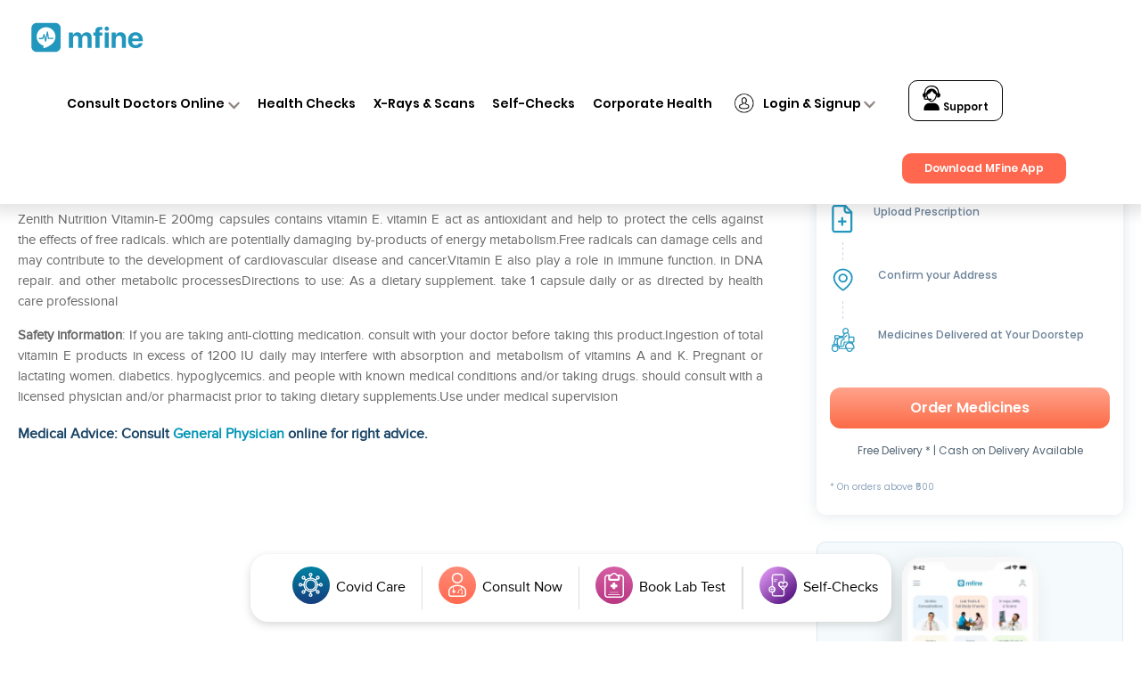

--- FILE ---
content_type: text/html; charset=UTF-8
request_url: https://www.mfine.co/medicines/zenith-nutrition-vitamin-e-200mg-capsule/
body_size: 73271
content:
<!DOCTYPE html>
<html lang="en-US">
<head>
<link rel="preconnect" href="https://fonts.googleapis.com">
<link rel="preconnect" href="https://fonts.gstatic.com" crossorigin>
<link href="https://fonts.googleapis.com/css2?family=Poppins:ital,wght@0,100;0,200;0,300;0,400;0,500;0,600;0,700;0,900;1,500;1,600&display=swap" rel="stylesheet">

	<link rel="pingback" href="https://www.mfine.co/xmlrpc.php" />
<script type="text/javascript">
		document.documentElement.className = 'js';
	</script>
<!-- amp redirection start -->
 <!-- Google tag (gtag.js) -->
<!-- <script async src="https://www.googletagmanager.com/gtag/js?id=UA-105014877-1"></script>
<script>
  window.dataLayer = window.dataLayer || [];
  function gtag(){dataLayer.push(arguments);}
  gtag('js', new Date());
  gtag('config', 'UA-105014877-1');
</script> -->
<!-- amp redirection end -->
	<meta name='robots' content='index, follow, max-image-preview:large, max-snippet:-1, max-video-preview:-1' />

	<!-- This site is optimized with the Yoast SEO plugin v17.4 - https://yoast.com/wordpress/plugins/seo/ -->
	<title>Zenith Nutrition Vitamin-E 200mg Capsule - Uses, Dosage and Effects | mfine</title>
	<meta name="description" content="Click to know about the uses, price, consumption and side effects of Zenith Nutrition Vitamin-E 200mg Capsule. Consult with top doctors online on mfine to know more" />
	<link rel="canonical" href="https://www.mfine.co/medicines/zenith-nutrition-vitamin-e-200mg-capsule/" />
	<meta property="og:locale" content="en_US" />
	<meta property="og:type" content="article" />
	<meta property="og:title" content="Zenith Nutrition Vitamin-E 200mg Capsule - Uses, Price, Dosage, Effects | mfine" />
	<meta property="og:description" content="Find Zenith Nutrition Vitamin-E 200mg Capsule Uses, Price and effects. Consult with top doctors online on mfine app for usage, dose, side-effects and consumption." />
	<meta property="og:url" content="https://www.mfine.co/medicines/zenith-nutrition-vitamin-e-200mg-capsule/" />
	<meta property="og:site_name" content="mfine" />
	<meta property="article:publisher" content="https://www.facebook.com/mfinecare" />
	<meta property="og:image" content="https://dg0qqklufr26k.cloudfront.net/wp-content/uploads/2019/04/MENINGITIS.jpg" />
	<meta property="og:image:width" content="1080" />
	<meta property="og:image:height" content="675" />
	<meta name="twitter:card" content="summary_large_image" />
	<meta name="twitter:site" content="@mfinecare" />
	<meta name="twitter:label1" content="Est. reading time" />
	<meta name="twitter:data1" content="1 minute" />
	<!-- / Yoast SEO plugin. -->


<link rel="amphtml" href="https://www.mfine.co/medicines/zenith-nutrition-vitamin-e-200mg-capsule/amp/" /><meta content="Divi v.3.6" name="generator"/><style type="text/css">
.archive #nav-above,
					.archive #nav-below,
					.search #nav-above,
					.search #nav-below,
					.blog #nav-below, 
					.blog #nav-above, 
					.navigation.paging-navigation, 
					.navigation.pagination,
					.pagination.paging-pagination, 
					.pagination.pagination, 
					.pagination.loop-pagination, 
					.bicubic-nav-link, 
					#page-nav, 
					.camp-paging, 
					#reposter_nav-pages, 
					.unity-post-pagination, 
					.wordpost_content .nav_post_link { 
						display: none !important; 
					}
					.single-gallery .pagination.gllrpr_pagination {
						display: block !important; 
					}</style>
		
	<link rel='stylesheet' id='wp-block-library-css' href='https://www.mfine.co/wp-includes/css/dist/block-library/style.min.css?ver=6.5.5' type='text/css' media='all' />
<link rel='stylesheet' id='a-z-listing-block-css' href='https://www.mfine.co/wp-content/plugins/a-z-listing/css/a-z-listing-default.css?ver=4.3.1' type='text/css' media='all' />
<style id='classic-theme-styles-inline-css' type='text/css'>
/*! This file is auto-generated */
.wp-block-button__link{color:#fff;background-color:#32373c;border-radius:9999px;box-shadow:none;text-decoration:none;padding:calc(.667em + 2px) calc(1.333em + 2px);font-size:1.125em}.wp-block-file__button{background:#32373c;color:#fff;text-decoration:none}
</style>
<style id='global-styles-inline-css' type='text/css'>
body{--wp--preset--color--black: #000000;--wp--preset--color--cyan-bluish-gray: #abb8c3;--wp--preset--color--white: #ffffff;--wp--preset--color--pale-pink: #f78da7;--wp--preset--color--vivid-red: #cf2e2e;--wp--preset--color--luminous-vivid-orange: #ff6900;--wp--preset--color--luminous-vivid-amber: #fcb900;--wp--preset--color--light-green-cyan: #7bdcb5;--wp--preset--color--vivid-green-cyan: #00d084;--wp--preset--color--pale-cyan-blue: #8ed1fc;--wp--preset--color--vivid-cyan-blue: #0693e3;--wp--preset--color--vivid-purple: #9b51e0;--wp--preset--gradient--vivid-cyan-blue-to-vivid-purple: linear-gradient(135deg,rgba(6,147,227,1) 0%,rgb(155,81,224) 100%);--wp--preset--gradient--light-green-cyan-to-vivid-green-cyan: linear-gradient(135deg,rgb(122,220,180) 0%,rgb(0,208,130) 100%);--wp--preset--gradient--luminous-vivid-amber-to-luminous-vivid-orange: linear-gradient(135deg,rgba(252,185,0,1) 0%,rgba(255,105,0,1) 100%);--wp--preset--gradient--luminous-vivid-orange-to-vivid-red: linear-gradient(135deg,rgba(255,105,0,1) 0%,rgb(207,46,46) 100%);--wp--preset--gradient--very-light-gray-to-cyan-bluish-gray: linear-gradient(135deg,rgb(238,238,238) 0%,rgb(169,184,195) 100%);--wp--preset--gradient--cool-to-warm-spectrum: linear-gradient(135deg,rgb(74,234,220) 0%,rgb(151,120,209) 20%,rgb(207,42,186) 40%,rgb(238,44,130) 60%,rgb(251,105,98) 80%,rgb(254,248,76) 100%);--wp--preset--gradient--blush-light-purple: linear-gradient(135deg,rgb(255,206,236) 0%,rgb(152,150,240) 100%);--wp--preset--gradient--blush-bordeaux: linear-gradient(135deg,rgb(254,205,165) 0%,rgb(254,45,45) 50%,rgb(107,0,62) 100%);--wp--preset--gradient--luminous-dusk: linear-gradient(135deg,rgb(255,203,112) 0%,rgb(199,81,192) 50%,rgb(65,88,208) 100%);--wp--preset--gradient--pale-ocean: linear-gradient(135deg,rgb(255,245,203) 0%,rgb(182,227,212) 50%,rgb(51,167,181) 100%);--wp--preset--gradient--electric-grass: linear-gradient(135deg,rgb(202,248,128) 0%,rgb(113,206,126) 100%);--wp--preset--gradient--midnight: linear-gradient(135deg,rgb(2,3,129) 0%,rgb(40,116,252) 100%);--wp--preset--font-size--small: 13px;--wp--preset--font-size--medium: 20px;--wp--preset--font-size--large: 36px;--wp--preset--font-size--x-large: 42px;--wp--preset--spacing--20: 0.44rem;--wp--preset--spacing--30: 0.67rem;--wp--preset--spacing--40: 1rem;--wp--preset--spacing--50: 1.5rem;--wp--preset--spacing--60: 2.25rem;--wp--preset--spacing--70: 3.38rem;--wp--preset--spacing--80: 5.06rem;--wp--preset--shadow--natural: 6px 6px 9px rgba(0, 0, 0, 0.2);--wp--preset--shadow--deep: 12px 12px 50px rgba(0, 0, 0, 0.4);--wp--preset--shadow--sharp: 6px 6px 0px rgba(0, 0, 0, 0.2);--wp--preset--shadow--outlined: 6px 6px 0px -3px rgba(255, 255, 255, 1), 6px 6px rgba(0, 0, 0, 1);--wp--preset--shadow--crisp: 6px 6px 0px rgba(0, 0, 0, 1);}:where(.is-layout-flex){gap: 0.5em;}:where(.is-layout-grid){gap: 0.5em;}body .is-layout-flex{display: flex;}body .is-layout-flex{flex-wrap: wrap;align-items: center;}body .is-layout-flex > *{margin: 0;}body .is-layout-grid{display: grid;}body .is-layout-grid > *{margin: 0;}:where(.wp-block-columns.is-layout-flex){gap: 2em;}:where(.wp-block-columns.is-layout-grid){gap: 2em;}:where(.wp-block-post-template.is-layout-flex){gap: 1.25em;}:where(.wp-block-post-template.is-layout-grid){gap: 1.25em;}.has-black-color{color: var(--wp--preset--color--black) !important;}.has-cyan-bluish-gray-color{color: var(--wp--preset--color--cyan-bluish-gray) !important;}.has-white-color{color: var(--wp--preset--color--white) !important;}.has-pale-pink-color{color: var(--wp--preset--color--pale-pink) !important;}.has-vivid-red-color{color: var(--wp--preset--color--vivid-red) !important;}.has-luminous-vivid-orange-color{color: var(--wp--preset--color--luminous-vivid-orange) !important;}.has-luminous-vivid-amber-color{color: var(--wp--preset--color--luminous-vivid-amber) !important;}.has-light-green-cyan-color{color: var(--wp--preset--color--light-green-cyan) !important;}.has-vivid-green-cyan-color{color: var(--wp--preset--color--vivid-green-cyan) !important;}.has-pale-cyan-blue-color{color: var(--wp--preset--color--pale-cyan-blue) !important;}.has-vivid-cyan-blue-color{color: var(--wp--preset--color--vivid-cyan-blue) !important;}.has-vivid-purple-color{color: var(--wp--preset--color--vivid-purple) !important;}.has-black-background-color{background-color: var(--wp--preset--color--black) !important;}.has-cyan-bluish-gray-background-color{background-color: var(--wp--preset--color--cyan-bluish-gray) !important;}.has-white-background-color{background-color: var(--wp--preset--color--white) !important;}.has-pale-pink-background-color{background-color: var(--wp--preset--color--pale-pink) !important;}.has-vivid-red-background-color{background-color: var(--wp--preset--color--vivid-red) !important;}.has-luminous-vivid-orange-background-color{background-color: var(--wp--preset--color--luminous-vivid-orange) !important;}.has-luminous-vivid-amber-background-color{background-color: var(--wp--preset--color--luminous-vivid-amber) !important;}.has-light-green-cyan-background-color{background-color: var(--wp--preset--color--light-green-cyan) !important;}.has-vivid-green-cyan-background-color{background-color: var(--wp--preset--color--vivid-green-cyan) !important;}.has-pale-cyan-blue-background-color{background-color: var(--wp--preset--color--pale-cyan-blue) !important;}.has-vivid-cyan-blue-background-color{background-color: var(--wp--preset--color--vivid-cyan-blue) !important;}.has-vivid-purple-background-color{background-color: var(--wp--preset--color--vivid-purple) !important;}.has-black-border-color{border-color: var(--wp--preset--color--black) !important;}.has-cyan-bluish-gray-border-color{border-color: var(--wp--preset--color--cyan-bluish-gray) !important;}.has-white-border-color{border-color: var(--wp--preset--color--white) !important;}.has-pale-pink-border-color{border-color: var(--wp--preset--color--pale-pink) !important;}.has-vivid-red-border-color{border-color: var(--wp--preset--color--vivid-red) !important;}.has-luminous-vivid-orange-border-color{border-color: var(--wp--preset--color--luminous-vivid-orange) !important;}.has-luminous-vivid-amber-border-color{border-color: var(--wp--preset--color--luminous-vivid-amber) !important;}.has-light-green-cyan-border-color{border-color: var(--wp--preset--color--light-green-cyan) !important;}.has-vivid-green-cyan-border-color{border-color: var(--wp--preset--color--vivid-green-cyan) !important;}.has-pale-cyan-blue-border-color{border-color: var(--wp--preset--color--pale-cyan-blue) !important;}.has-vivid-cyan-blue-border-color{border-color: var(--wp--preset--color--vivid-cyan-blue) !important;}.has-vivid-purple-border-color{border-color: var(--wp--preset--color--vivid-purple) !important;}.has-vivid-cyan-blue-to-vivid-purple-gradient-background{background: var(--wp--preset--gradient--vivid-cyan-blue-to-vivid-purple) !important;}.has-light-green-cyan-to-vivid-green-cyan-gradient-background{background: var(--wp--preset--gradient--light-green-cyan-to-vivid-green-cyan) !important;}.has-luminous-vivid-amber-to-luminous-vivid-orange-gradient-background{background: var(--wp--preset--gradient--luminous-vivid-amber-to-luminous-vivid-orange) !important;}.has-luminous-vivid-orange-to-vivid-red-gradient-background{background: var(--wp--preset--gradient--luminous-vivid-orange-to-vivid-red) !important;}.has-very-light-gray-to-cyan-bluish-gray-gradient-background{background: var(--wp--preset--gradient--very-light-gray-to-cyan-bluish-gray) !important;}.has-cool-to-warm-spectrum-gradient-background{background: var(--wp--preset--gradient--cool-to-warm-spectrum) !important;}.has-blush-light-purple-gradient-background{background: var(--wp--preset--gradient--blush-light-purple) !important;}.has-blush-bordeaux-gradient-background{background: var(--wp--preset--gradient--blush-bordeaux) !important;}.has-luminous-dusk-gradient-background{background: var(--wp--preset--gradient--luminous-dusk) !important;}.has-pale-ocean-gradient-background{background: var(--wp--preset--gradient--pale-ocean) !important;}.has-electric-grass-gradient-background{background: var(--wp--preset--gradient--electric-grass) !important;}.has-midnight-gradient-background{background: var(--wp--preset--gradient--midnight) !important;}.has-small-font-size{font-size: var(--wp--preset--font-size--small) !important;}.has-medium-font-size{font-size: var(--wp--preset--font-size--medium) !important;}.has-large-font-size{font-size: var(--wp--preset--font-size--large) !important;}.has-x-large-font-size{font-size: var(--wp--preset--font-size--x-large) !important;}
.wp-block-navigation a:where(:not(.wp-element-button)){color: inherit;}
:where(.wp-block-post-template.is-layout-flex){gap: 1.25em;}:where(.wp-block-post-template.is-layout-grid){gap: 1.25em;}
:where(.wp-block-columns.is-layout-flex){gap: 2em;}:where(.wp-block-columns.is-layout-grid){gap: 2em;}
.wp-block-pullquote{font-size: 1.5em;line-height: 1.6;}
</style>
<link rel='stylesheet' id='pld-font-awesome-css' href='https://www.mfine.co/wp-content/plugins/posts-like-dislike/css/fontawesome/css/all.min.css?ver=1.1.4' type='text/css' media='all' />
<link rel='stylesheet' id='pld-frontend-css' href='https://www.mfine.co/wp-content/plugins/posts-like-dislike/css/pld-frontend.css?ver=1.1.4' type='text/css' media='all' />
<link rel='stylesheet' id='divi-style-css' href='https://www.mfine.co/wp-content/themes/Divi/style.dev.css?ver=3.6' type='text/css' media='all' />
<link rel='stylesheet' id='dashicons-css' href='https://www.mfine.co/wp-includes/css/dashicons.min.css?ver=6.5.5' type='text/css' media='all' />
<link rel='stylesheet' id='a-z-listing-css' href='https://www.mfine.co/wp-content/plugins/a-z-listing/css/a-z-listing-default.css?ver=4.3.1' type='text/css' media='all' />
<link rel='stylesheet' id='et-shortcodes-responsive-css-css' href='https://www.mfine.co/wp-content/themes/Divi/epanel/shortcodes/css/shortcodes_responsive.css?ver=3.6' type='text/css' media='all' />
<link rel='stylesheet' id='magnific-popup-css' href='https://www.mfine.co/wp-content/themes/Divi/includes/builder/styles/magnific_popup.css?ver=3.6' type='text/css' media='all' />
<link rel='stylesheet' id='wp-paginate-css' href='https://www.mfine.co/wp-content/plugins/wp-paginate/css/wp-paginate.css?ver=2.2.2' type='text/css' media='screen' />
<link rel='stylesheet' id='wpp-custom-style-css' href='https://dg0qqklufr26k.cloudfront.net/wp-content/uploads/wpp-custom-code/wpp-custom-code.css.gzip?ver=6.5.5' type='text/css' media='all' />
<link rel='stylesheet' id='font-awesome-css' href='https://www.mfine.co/wp-content/plugins/popup-anything-on-click/assets/css/font-awesome.min.css?ver=2.8.1' type='text/css' media='all' />
<link rel='stylesheet' id='popupaoc-public-style-css' href='https://www.mfine.co/wp-content/plugins/popup-anything-on-click/assets/css/popupaoc-public.css?ver=2.8.1' type='text/css' media='all' />
<script type="text/javascript" defer src="https://www.mfine.co/wp-includes/js/jquery/jquery.min.js?ver=3.7.1" id="jquery-core-js"></script>
<script type="text/javascript" defer src="https://www.mfine.co/wp-includes/js/jquery/jquery-migrate.min.js?ver=3.4.1" id="jquery-migrate-js"></script>
<script type="text/javascript" id="pld-frontend-js-extra">
/* <![CDATA[ */
var pld_js_object = {"admin_ajax_url":"https:\/\/www.mfine.co\/wp-admin\/admin-ajax.php","admin_ajax_nonce":"88001eba5f"};
/* ]]> */
</script>
<script type="text/javascript" defer src="https://www.mfine.co/wp-content/plugins/posts-like-dislike/js/pld-frontend.js?ver=1.1.4" id="pld-frontend-js"></script>
<link rel="https://api.w.org/" href="https://www.mfine.co/wp-json/" /><link rel="EditURI" type="application/rsd+xml" title="RSD" href="https://www.mfine.co/xmlrpc.php?rsd" />
<meta name="generator" content="WordPress 6.5.5" />
<link rel='shortlink' href='https://www.mfine.co/?p=11564' />
<link rel="alternate" type="application/json+oembed" href="https://www.mfine.co/wp-json/oembed/1.0/embed?url=https%3A%2F%2Fwww.mfine.co%2Fmedicines%2Fzenith-nutrition-vitamin-e-200mg-capsule%2F" />
<link rel="alternate" type="text/xml+oembed" href="https://www.mfine.co/wp-json/oembed/1.0/embed?url=https%3A%2F%2Fwww.mfine.co%2Fmedicines%2Fzenith-nutrition-vitamin-e-200mg-capsule%2F&#038;format=xml" />
<style></style><style></style>
<!--BEGIN: TRACKING CODE MANAGER (v2.2.0) BY INTELLYWP.COM IN HEAD//-->
<!-- Google tag (gtag.js) starts-->
<script async src="https://www.googletagmanager.com/gtag/js?id=G-JY824X1Z0L"></script>
<script>
  window.dataLayer = window.dataLayer || [];
  function gtag(){dataLayer.push(arguments);}
  gtag('js', new Date());

  gtag('config', 'G-JY824X1Z0L');
</script>
       <!--  Google tag (gtag.js)ends -->
<!-- Google Tag Manager -->
<script>(function(w,d,s,l,i){w[l]=w[l]||[];w[l].push({'gtm.start':
new Date().getTime(),event:'gtm.js'});var f=d.getElementsByTagName(s)[0],
j=d.createElement(s),dl=l!='dataLayer'?'&l='+l:'';j.async=true;j.src=
'https://www.googletagmanager.com/gtm.js?id='+i+dl;f.parentNode.insertBefore(j,f);
})(window,document,'script','dataLayer','GTM-MVXTG4R');</script>
<!-- End Google Tag Manager -->
<!--END: https://wordpress.org/plugins/tracking-code-manager IN HEAD//--><meta name="viewport" content="width=device-width, initial-scale=1.0, maximum-scale=1.0, user-scalable=0" /><link rel="shortcut icon" href="https://dg0qqklufr26k.cloudfront.net/wp-content/uploads/2018/06/mfine.ico.gzip" /><style id="et-divi-customizer-global-cached-inline-styles">#footer-widgets .footer-widget a,#footer-widgets .footer-widget li a,#footer-widgets .footer-widget li a:hover{color:#ffffff}.footer-widget{color:#ffffff}@media only screen and (min-width:1350px){.et_pb_row{padding:27px 0}.et_pb_section{padding:54px 0}.single.et_pb_pagebuilder_layout.et_full_width_page .et_post_meta_wrapper{padding-top:81px}.et_pb_section.et_pb_section_first{padding-top:inherit}.et_pb_fullwidth_section{padding:0}}.blogDetailPage a,.blogDetailPage a span{color:#2ea3f2!important}.postid-100245 ol,.postid-100245 ul,.postid-103319 ol,.postid-103319 ul,.postid-103890 ol,.postid-103890 ul,.postid-104309 ol,.postid-104309 ul{list-style:disc!important}ul{list-style-type:disc!important}ol{list-style-type:numbers!important}ul,ol{padding-inline-start:40px!important}.postid-103890 table ul,.postid-103890 table ol,.postid-104309 table ul,.postid-104309 table 0l{list-style:none!important}.postid-100245 .wac-hide,.postid-103319 .wac-hide,.postid-103890 .wac-hide{list-style:none!important}#faq h3{font-size:1.4rem!important}.page-id-56100 .et_pb_image_0{text-align:center}.bup-front-cont .bup-field-type i{display:none}#reg_telephone{padding:6px!important}.page-id-53645 .main_title{text-align:center;font-weight:bold}.page-id-53645 .logo_container{padding-top:2%}.page-id-53645.et_fixed_nav #main-header{height:0;padding:0!important;position:absolute!important}.page-id-53645 #et-top-navigation{display:none}.page-id-53645 .cfooter{display:none}.page-id-53645 #main-footer{background-color:#878686;height:41px;padding-top:0;position:fixed;bottom:0}.page-template-default.page.page-id-53645{background:url("https://www.mfine.co/wp-content/themes/Divi/images/Form-Background.jpg");float:left;width:100%}.page-id-53645 #main-content{background:none}.page-id-54321 .main_title{text-align:center;font-weight:bold}.page-id-54321 .logo_container{padding-top:2%}.page-id-54321.et_fixed_nav #main-header{height:0;padding:0!important;position:absolute!important}.page-id-54321 #et-top-navigation{display:none}.page-id-54321 .cfooter{display:none}.page-id-54321 #main-footer{background-color:#878686;height:41px;padding-top:0;position:fixed;bottom:0}.page-template-default.page.page-id-54321{background:url("https://www.mfine.co/wp-content/themes/Divi/images/Form-Background.jpg");float:left;width:100%}.page-id-54321 #main-content{background:none}.blogc{float:left;width:100%;padding-top:2%}.single-post .coments-title{display:none}.wpFUP li{float:left;margin-right:3%}.page-id-172 .ff1,.page-id-174 .ff1{display:none}.listt a{font-size:15px}.mlist{font-size:15px}.pf .ex{font-weight:bold}.pf p.ti{font-weight:bold}.morevieww{text-align:left;float:left}.pricerang{font-size:0px}.oneconsult{background:#0095b6;margin-bottom:1%;color:#fff;padding:8px 14px;font-family:Proxima-regular!important;font-weight:bold;font-size:20px;border-radius:3px}.stickyfixed{position:fixed;width:100%;background:#fff}.et_fixed_nav #main-header,.et_fixed_nav #top-header{position:fixed!important}.mmobile{display:none}.ddesktop{display:block}.netclass .et_pb_gallery_image{cursor:pointer}.letter-section ul.columns.max-2-columns{max-width:100%}.page-id-2334 #post-2334 .et_pb_text_inner{min-height:0!important}.page-id-1500 header{display:none!important}.page-id-1634 header{display:none!important}.page-id-1500 #main-content .container{padding-top:0}.page-id-1634 #main-content .container{padding-top:0}.post-1500 h1{display:none!important}.post-1634 h1{display:none!important}.et-social-icons li{display:inline-block;margin-left:5px}.bottom-nav li{display:inline-block;padding-right:12px;font-size:14px;font-weight:600}body{font-family:Proxima-regular!important}li#menu-item-1304,li#menu-item-1305,li#menu-item-1306{display:none}#et_top_search{display:none}#footer-info{color:#fff}.et_pb_text_1{letter-spacing:normal}.netclass a,.wtwe a{pointer-events:none}#logo{height:71px;width:54px;max-height:100%!important}#mr1 img{height:71px;width:54px;max-height:100%!important}.animg img{height:50px;margin-top:8px}.et-fixed-header{background:rgb(255,255,255,0.94)!important}.testimonial_rotator.template-longform .testimonial_rotator_img img{height:150px;width:150px}.testimonial_rotator_img.img{height:150px!important;width:150px!important}.longform_hr{display:none}.testimonial_rotator_quote h4{font-weight:bold;color:#fff;line-height:1.2;margin:0 auto;font-family:Proxima-regular!important}.i_img img{height:48px;margin-left:-19px;margin-top:5px;width:65px}.netclass a{width:100%;text-align:center!important;float:left}#top-menu li{font-size:12px}.netclass a img{height:120px;padding:5px;width:auto!important}.netclass{box-shadow:0px 2px 18px 0px rgba(0,0,0,0.3);padding:10px}.et_pb_gallery_item.et_pb_grid_item.et_pb_bg_layout_light:nth-child(4),.et_pb_gallery_item.et_pb_grid_item.et_pb_bg_layout_light:nth-child(16),.et_pb_gallery_item.et_pb_grid_item.et_pb_bg_layout_light:nth-child(8),.et_pb_gallery_item.et_pb_grid_item.et_pb_bg_layout_light:nth-child(12){border-right:0}.et_pb_gallery_item.et_pb_grid_item.et_pb_bg_layout_light:nth-child(13),.et_pb_gallery_item.et_pb_grid_item.et_pb_bg_layout_light:nth-child(14),.et_pb_gallery_item.et_pb_grid_item.et_pb_bg_layout_light:nth-child(15),.et_pb_gallery_item.et_pb_grid_item.et_pb_bg_layout_light:nth-child(16){border-bottom:0}.wtwe .et_pb_gallery_item.et_pb_grid_item.et_pb_bg_layout_light{clear:none;float:left;width:33%;margin:0;padding:22px}.wtwe a img{height:104px;width:180px!important}.et_pb_number_counter .percent p{font-family:Proxima-regular!important}.lst .percent-value{color:#0095b6!important}.lst .percent p{color:#fff!important}.hh img{height:570px;margin-top:-12px}.et-social-icons{margin-top:-4px}.et-social-icons li{background:#ccc;padding-top:6px;padding-left:6px;padding-right:6px;border-radius:20px}#footer-bottom{background-color:#878686!important}#footer-bottom a{color:#fff}.testt .et_pb_slide{background:#008AA8}.et_pb_media_alignment_center .et_pb_slide_image{top:auto;bottom:14%;left:25%}.et_pb_side_nav.et-visible{display:none}#top-menu>li:last-child a{border:1px solid;padding:8px 20px 6px 20px!important;height:auto;border-radius:8px}#top-menu>li:last-child a:hover{border:1px solid #0095b6;background:#0095b6;color:#fff!important}.et_pb_slide_with_image .et_pb_slide_description{width:90%;margin-right:5%;padding-top:5%;margin-bottom:7%}.mobile{display:none}.testimonial_rotator.template-longform .testimonial_rotator_author_info p{color:#fff;font-size:21px}.testimonial_rotator_prev,.testimonial_rotator_next{background:#fff;padding:10px;margin-top:5%}#top-menu a:hover{color:#0095B6!important;text-shadow:unset!important}#top-menu a{display:block;position:relative;color:#2F2E2E!important;text-decoration:none;-webkit-transition:all .4s ease-in-out;-moz-transition:all .4s ease-in-out;transition:all .4s ease-in-out;font:normal normal normal 12px/1.4em Proxima-regular}.nbs-flexisel-item .rpf-title a{background:none;color:#2F2E2E;border:none!important;font-size:14px;text-align:left;font-family:Proxima-regular}.nbs-flexisel-item .rpf-title a:hover{color:#333!important}.nbs-flexisel-item h3{text-align:left;padding:0;margin:0;line-height:1}.nbs-flexisel-item p{text-align:left;margin-left:2px}.nbs-flexisel-inner{overflow:hidden;width:100%!important;margin:0 auto}.rpf-slider img{border:1px solid #2ea3f2!important;padding:7px}#et-footer-nav{background-color:rgba(255,255,255,.05);float:left;text-align:left}#footer-bottom a:hover{color:#1C96B6!important}#footer-bottom li{font-weight:normal!important}.widgettitle{border-bottom:1px solid #A0A09F;font-size:19px;margin-bottom:10px;font-family:Proxima-regular;text-transform:capitalize}#main-content .container:before{background:none}.tagcloud a{background:none}.tagcloud a:hover{background:none;text-decoration:underline}.et_pb_circle_counter h3,.et_pb_number_counter h3{font-family:Proxima-regular!important}@media only screen and (min-width:780px){.netclass .et_pb_gallery_0.et_pb_gallery .et_pb_gallery_item{padding:0!important;width:25%!important}.topcontent li{list-style-type:disc;margin-left:4%}#top-menu{margin-bottom:5px}.persons a.et_pb_button.et_pb_button_3.et_pb_bg_layout_light{padding:5px 35px!important;border-radius:10px!important;letter-spacing:1.2px}#mlogo img{height:86px!important}#mtitle p{font-size:14px!important}#mtitle h1{font-size:30px!important}#minstall .et_pb_button.et_pb_button_0.et_pb_bg_layout_light{font-size:25px;border:2px solid!important;padding:0 30px!important;letter-spacing:2.2px}#mtitle2 .et_pb_button.et_pb_button_1.desktop.et_pb_bg_layout_light{letter-spacing:1.2px;border-radius:7px!important}.com_gal img{max-width:120px!important;max-height:100px!important}.persons h1,#mrow3 h1{letter-spacing:1.1px}.et_pb_circle_counter h3,.et_pb_number_counter h3{position:relative;font-size:24px!important;line-height:1.2;font-family:Proxima-regular!important}.csoon h3{font-family:Proxima-regular!important}.csoon{padding:54px 13%}.csoon .et_pb_column.et_pb_column_1_2{padding-right:3%}#nper .et_pb_button_module_wrapper.et_pb_button_3_wrapper.et_pb_button_alignment_left.et_pb_module{margin-top:16%!important;margin-bottom:10%!important}#network h1{padding:4% 0 2% 0;font-size:34px}#main-header,#main-header.et-fixed-header{box-shadow:0px 1px 10px 0px!important}div#nper{height:500px}#et-footer-nav .container{position:absolute;margin:-15px;width:100%}#nper .et_pb_column_8{background:#eee;padding:7%;float:left;position:absolute;margin-left:-20.8%;width:56.6%!important;PADDING-LEFT:2%;padding-top:10%;padding-bottom:10%}#howitworks h1{padding-right:130px!important;line-height:1.2;font-size:37px}.nnxt .et_pb_row.et_pb_row_6{width:95%;max-width:95%!important}#main-footer{background-color:#878686;height:88px;padding-top:20px}.testimonial_rotator_quote h4{width:78%}.testimonial_rotator_slide_title{color:#fff!important;font-weight:bold!important;font-family:Proxima-regular!important;font-size:22px}.et_pb_column_2.icc{width:23%!important;margin:0;margin-right:0!important;margin-left:-55px!important}.et_pb_button_1,.et_pb_button_1:hover{padding:6px 35px!important;font-size:23px;font-weight:bold;border-radius:5px!important}#personal-health .et_pb_column.et_pb_column_1_2.et_pb_column_6.et_pb_css_mix_blend_mode_passthrough.et-last-child{margin-top:9%}#personal-health .et_pb_module.et_pb_text.et_pb_text_1.et_pb_bg_layout_light.et_pb_text_align_right{width:89%;float:right;line-height:1.3}#personal-health h1{line-height:1.3}#personal-health .et_pb_button.et_pb_button_2.et_pb_bg_layout_light{padding:7px 61px!important;font-weight:normal;font-size:28px!important;margin-top:4%}#nper .et_pb_module.et_pb_text.et_pb_text_4.et_pb_bg_layout_light.et_pb_text_align_left{margin-left:82px}#nper .et_pb_button_module_wrapper.et_pb_button_3_wrapper.et_pb_button_alignment_left.et_pb_module{margin-left:81px}#nper .et_pb_button_3,#nper .et_pb_button_3:hover{padding:10px 80px!important;font-weight:bold;font-size:30px!important;border-radius:12px}.nnxt p{width:55%;text-align:left!important;color:#000;line-height:1}.whatwecover h1{text-align:left!important}.whatwecover .et_pb_text_inner{padding-left:17%}.aiclass p{padding-left:123px!important}}@media only screen and (max-width:780px){.page-id-54321 #et-top-navigation{display:block!important}.page-id-54321 #main-content{background:none;margin-bottom:25%!important}.mmobile{display:block}.ddesktop{display:none}.page-id-1269 #page-container{padding-top:0!important}.page-id-762 .et_pb_section{padding:0}#main-content .container{padding-top:0!important}.page #page-container{padding-top:30px!important}.home #page-container{padding-top:80px!important}.topcontent li{list-style-type:disc;margin-left:2%}#searchform #s{height:40px;width:50px;background:url(https://dg0qqklufr26k.cloudfront.net/wp-content/uploads/2018/07/search-icon.png);background-size:contain;background-repeat:no-repeat;background-position:right center;border:none;cursor:pointer;float:right!important}#mtitle .et_pb_module{margin-bottom:0!important}#et-footer-nav .container{position:relative;margin:0 auto;width:100%}.bottom-nav li{width:100%}#mrow1{padding-top:8%!important}#minstall{margin-top:12px!important}#mrow1 a.et_pb_button.et_pb_button_0.et_pb_bg_layout_light{border-radius:10px!important;z-index:999;font-weight:normal!important;border:1px solid}#mlogo img{height:54px!important}.et_pb_text_inner p{font-size:10px;padding-top:10px}#mtitle{width:50%!important}#mtitle h1{font-size:13px!important;padding-top:10px;line-height:20px;letter-spacing:normal;width:80%}#brow h1{color:#fff;font-size:23px;letter-spacing:1.1px}.sec_4 a.et_pb_button.et_pb_button_0.et_pb_bg_layout_light{padding:15px 30px!important;letter-spacing:1.2px;font-weight:bold}.persons ul li p{color:#000}.persons a.et_pb_button.et_pb_button_3.et_pb_bg_layout_light{padding:5px 35px!important;border-radius:10px!important;letter-spacing:1.2px}.persons h1.font_3{line-height:1.2;letter-spacing:1.2px}#mrow3 h1.font_2{letter-spacing:1.2px}#mrow1 a.et_pb_button.et_pb_button_0.et_pb_bg_layout_light{border-radius:10px!important}.foot-bottom{width:100%!important;float:left;margin-top:0!important;margin-left:3%!important}#sidebar .et_pb_widget{float:left!important;width:100%!important;margin-bottom:30px}.testimonial_rotator_slide_title{color:#fff;font-size:18px}.testimonial_rotator_prev,.testimonial_rotator_next{background:#fff;padding:5px;margin-top:5%}.testimonial_rotator.template-longform .testimonial_rotator_img img{height:100px;width:100px}.testimonial_rotator_quote h4{font-size:10px}.testimonial_rotator_img.img{height:100px!important;width:100px!important}.navigation ol{float:left!important;width:100%!important;margin-top:4%!important}#sidebar{float-left!important;width:100%!important}.category-blog .entry-title{float:left!important;width:100%!important;margin-top:13px!important;font-size:24px;line-heigh:1.2;font-weight:600}.category-blog .post-meta{float:left!important;width:100%!important;margin-bottom:4px;padding-bottom:0!important;margin-top:4px}body{overflow-x:hidden}.et_pb_section_0.hban{margin-bottom:25px}.et-social-icons{margin-top:-4px;width:100%;float:left}#personal-health .et_pb_module.et_pb_text.et_pb_text_1.et_pb_bg_layout_light.et_pb_text_align_right{width:100%}#nper .et_pb_module.et_pb_text.et_pb_text_4.et_pb_bg_layout_light.et_pb_text_align_left{margin-left:0!important}#nper .et_pb_button_module_wrapper.et_pb_button_3_wrapper.et_pb_button_alignment_left.et_pb_module{margin-left:5px!important}.et_pb_text_12 h1{font-size:23px}.mobile{display:block}.desktop{display:none}.hban .et_pb_text_0{width:100%}.home .hban .et_pb_row_0{padding-top:9%!important}.hban .et_pb_row_0{padding-top:35%!important;margin-left:0!important;margin-right:0!important;max-width:100%;width:100%;margin-bottom:0!important;padding-bottom:0}.et_pb_section_video_bg{display:none}.et_pb_row.et_pb_row_1.mobile{padding-top:0;padding-bottom:0px!important}.hban .et_pb_text_inner{padding:0 8px;text-align:center}#personal-health .et_pb_button_module_wrapper.et_pb_button_2_wrapper.et_pb_button_alignment_right.et_pb_module{text-align:center}#personal-health .et_pb_text_inner{text-align:center}#personal-health{padding-top:0!important;height:auto;background-size:85% 50%!important;background-position:top left!important;padding-bottom:0!important}.hh img{height:250px}#personal-health .et_pb_column_6{padding:0!important;margin:0;margin-right:0px}#personal-health .et_pb_column_5{position:relative;width:40%;margin-left:28%}#personal-health .et_pb_row.et_pb_row_3{margin:0;width:100%}#nper{padding-top:0!important;height:auto;background-size:85% 45%!important;background-position:top left!important}#nper .et_pb_text_inner{text-align:left}#nper .et_pb_column_7{position:relative;width:100%!important;margin-left:0;background:#eee;margin-top:0px;padding:6%}#nper h1{line-height:1.5;font-size:25px;font-weight:bold}.nnxt h1{font-size:18px!important;text-align:left!important}#personal-health h2{font-size:17px;line-height:1.5}#personal-health h1{font-size:24px;font-weight:bold;line-height:1.2;padding-left:0!important}#comp-jgv49jhn p{font-size:17px}.hban h1{font-size:19px!important;padding-bottom:2px}.hban p{font-size:16px;font-weight:normal}.csoon h1{font-size:22px}.csoon h3{font-size:17px}#et-footer-nav{background-color:#878686!important}.et-social-icons li:first-child{margin-left:-15px}.csoon .et_pb_row.et_pb_row_14{margin:0 5%;width:90%}.csoon .et_pb_row.et_pb_row_13{float:left;width:100%;margin-bottom:-4%}#nper .et_pb_button_module_wrapper.et_pb_button_3_wrapper.et_pb_button_alignment_left.et_pb_module{text-align:left}#howitworks{padding:0}#howitworks h1{font-size:18px;line-height:1.2}#network .et_pb_row.et_pb_row_5{padding-top:0;width:95%}#nper .et_pb_button_3,#nper .et_pb_button_3:hover{border-radius:10px;padding:0.2em 0.5em!important}#nper .et_pb_row.et_pb_row_4{margin:0;max-width:100%!important;width:100%!important}#nper .et-last-child .et_pb_text_inner{text-align:left}#network .font_8{font-size:18px}#network{padding:0}.netclass .et_pb_gallery_item.et_pb_grid_item.et_pb_bg_layout_light{float:left;width:33.3%!important;clear:none;border:none;padding:0px 9px;margin:0!important}.netclass a img{height:55px;padding:3px;width:auto!important}#nper .et_pb_column.et_pb_column_1_2.et_pb_column_7.et_pb_css_mix_blend_mode_passthrough.et-last-child{background:#ccc;padding:6% 7%}#howitworks .et_pb_row.et_pb_row_12{margin:0;width:100%;padding:4%}.csoon{padding-top:7%;padding-bottom:0}.netclass .et_pb_gallery_item.et_pb_grid_item.et_pb_bg_layout_light:nth-child(6){display:none!important}.nnxt .et_pb_column_10{position:relative;width:100%!important;margin:0!important;max-width:100%!important;float:left;padding:6%;height:auto!important;background:#fff;border-top:0.5px solid #ccc}.nnxt .et_pb_row.et_pb_row_6{padding:0!important;margin:0!important;width:100%}.wtwe a img{height:85px;width:125px!important}.wtwe .et_pb_gallery_item.et_pb_grid_item.et_pb_bg_layout_light{clear:none;float:left;width:33%!important;margin:0;padding:4%;padding-bottom:0}.et_pb_gallery_1.et_pb_gallery.wtwe{margin:0!important}#alhealth .et_pb_column_12{position:relative;width:100%!important;margin:0!important;max-width:100%!important;float:left;padding:6%;height:auto!important}.numm h1.font_0{font-size:18px;line-height:1.3}.numm .et_pb_row.et_pb_row_10{padding-top:0;margin-top:-40px;margin-bottom:-80px;padding-bottom:0}.numm .et_pb_number_counter .percent p{font-size:30px;font-weight:bold}.numm .percent{margin-bottom:0!important;height:auto}.et_pb_row.et_pb_row_8.mobile{padding-top:10px;width:100%;padding-bottom:0}#alhealth .et_pb_text_inner{padding:2% 3% 0px;margin-bottom:-20px}.numm{padding-top:0}.numm .et_pb_column_15{padding-bottom:0;margin-bottom:0}.et_pb_media_alignment_center .et_pb_slide_image{display:block!important;left:0;position:relative}.et_pb_column_8{background:none;padding:3%;float:left;position:relative;margin-left:0;width:100%!important}.testtm{padding-bottom:0}#alhealth h1.font_0{font-size:20px;line-height:1.5}.et_pb_section_0.hban{height:525px;margin-top:-200px}.nnxt p{text-align:left!important;font-size:12px;padding-top:2px}#personal-health .et_pb_button.et_pb_button_2.et_pb_bg_layout_light{padding:1% 10%!important}#mtitle .et_pb_section .et_pb_column .et_pb_module{margin-bottom:10px!important}}@media screen and (max-width:780px) and (orientation:landscape){.foot-bottom{width:100%!important;float:left;margin-top:0!important;margin-left:3%!important}#sidebar .et_pb_widget{float:left!important;width:100%!important;margin-bottom:30px}.navigation ol{float:left!important;width:100%!important;margin-top:4%}#sidebar{float-left!important;width:100%!important}.category-blog .entry-title{float:left!important;width:100%!important;margin-top:13px!important;font-size:24px;line-heigh:1.2;font-weight:600}.category-blog .post-meta{float:left!important;width:100%!important;margin-bottom:4px;padding-bottom:0!important;margin-top:4px}.et_pb_section_0.hban{height:auto!important;margin-top:-230px!important;padding:0}.netclass .et_pb_gallery_item.et_pb_grid_item.et_pb_bg_layout_light{float:left;width:33%!important;clear:none;border:none;padding:0px 10px;margin:8px 0!important}.wtwe .et_pb_gallery_item.et_pb_grid_item.et_pb_bg_layout_light{clear:none;float:left;width:33%!important;margin:0!important;padding:4%}#alhealth h1.font_0{font-size:20px;line-height:1.5}}#sidebar .post-contentJM h2{margin:0 0 -13px 0;line-height:17px;font-size:14px;font-weight:normal;font-family:Proxima-regular;color:#2F2E2E}.contentt .cc{font-family:Proxima-regular;font-size:14px;color:#2F2E2E}#sidebar .postdateJM{font-style:unset!important}.readmore{color:#fff;background:rgba(0,149,182,1);padding:2px 13px 4px 13px!important;position:relative;float:left;margin:4% 25%;border-radius:7px;font-size:20px;text-transform:capitalize}#sidebar .post-contentJM h2:hover{text-decoration:underline}.et_right_sidebar #sidebar{padding-left:0!important}#left-area article{width:100%}.single .entry-content p{font-family:Proxima-regular}.single h1{font-family:Proxima-regular}.single .fb-comments.fb_iframe_widget{width:100%}.single .fb_iframe_widget iframe{position:absolute;width:100%!IMPORTANT}.single .fb_iframe_widget span{display:inline-block;position:relative;text-align:justify;width:100%!important}.single .commentcount{display:none}.category-blog .entry-title{font-weight:600}.category-blog .entry-title:hover{text-decoration:underline}.widget_archive a:hover{color:#333!important;text-decoration:underline}.page .entry-content p{font-family:Proxima-regular}.page .main_title{font-family:Proxima-regular!important}.foot-bottom{width:60%;float:left;margin-top:2%;margin-left:5%}h1,h2,h3{font-family:Proxima-regular!important}.et_pb_button{font-family:Proxima-regular!important}.netclass .et_pb_gallery_0.et_pb_gallery .et_pb_gallery_item{padding:0!important}.icc a.et_pb_button.et_pb_button_1.et_pb_bg_layout_light{font-weight:normal;letter-spacing:1.1px}.desktop.gkgal li{float:left;list-style-type:none;width:25%;height:170px;text-align:center}.desktop.gkgal ul{float:left;width:100%;margin-top:35px;margin-bottom:12px;padding:1% 4%;margin-left:-22px;padding-right:0}.nnxt .gkgal .et_pb_text_inner{padding:0!important}.mobile.gkgal{display:none}@media only screen and (max-width:780px){.page-id-45568 #content-area{padding-top:22%}.hban a.et_pb_button.et_pb_button_0.et_pb_bg_layout_light{padding-top:2px!important;padding-bottom:2px!important}.et_pb_button{vertical-align:middle}#personal-health .et_pb_button.et_pb_button_3.et_pb_bg_layout_light{margin-bottom:10px}.persons a.et_pb_button.et_pb_button_3.et_pb_bg_layout_light{margin-top:15px}.desktop.gkgal{display:none}.mobile.gkgal{display:block!IMPORTANT}.mobile.gkgal ul{float:left;width:100%;margin-top:35px;margin-bottom:12px;padding:1% 3%;margin-left:0}.mobile.gkgal li{float:left;list-style-type:none;width:25%;height:95px;text-align:center}.netclass .et_pb_gallery_item.et_pb_grid_item:nth-child(9) img{height:37px;margin-top:8px}}.bottom-nav a{font-weight:bold}.ournetwork h1{letter-spacing:1px!important}@media only screen and (max-width:320px){.hban h1{font-size:16px!important;padding-bottom:2px}.et_pb_section_0.hban{height:500px}}@media only screen and (max-width:1248px){#alhealth .et_pb_column_13{width:46%!important}#alhealth .et_pb_column_12{margin-left:-122px!important}}@media only screen and (min-width:1248px) and (max-width:1260px){#et-footer-nav .container{margin:-15px -65px}li#menu-item-1304,li#menu-item-1305,li#menu-item-1306{display:none}}@media only screen and (min-width:1265px) and (max-width:1360px){#top-menu li{display:inline-block;padding-right:18px!important;font-size:14px}li#menu-item-1304,li#menu-item-1305,li#menu-item-1306{display:none}}@media(min-width:1920px) and (max-width:2000px)and (orientation :landscape){#alhealth .et_pb_column_2_3{width:43%!important}#alhealth .et_pb_column_1_3{width:54.5%!important}#alhealth .et_pb_column_12{margin-left:-154px!important}}.btitl{background:rgba(255,255,255,0.7);width:65%;margin:0 auto;border-radius:5px;padding:10px 0}.pf p.desktop{line-height:1.3!important}@media only screen and (min-width:1500px){img.alignnone.size-full.wp-image-435.if1{height:98px!important;width:188px!important}img.alignnone.size-full.wp-image-432.if2{height:91px!important;width:112px!important}img.alignnone.size-full.wp-image-433.if3{height:101px!important;width:150px!important}img.alignnone.size-full.wp-image-431.if4{height:101px!important;width:136px!important}img.alignnone.size-full.wp-image-430.if5{height:94px!important;width:100px!important}img.alignnone.size-full.wp-image-429.if6{height:110px!important;width:148px!important}img.alignnone.size-full.wp-image-428.if7{height:100px!important;width:95px!important}img.alignnone.size-full.wp-image-426.if8{width:215px!important;height:98px!important}img.alignnone.size-full.wp-image-427.if9{height:90px!important;width:176px!important}img.alignnone.size-full.wp-image-427.if10{height:90px!important;width:187px!important}#alhealth .et_pb_column_12{width:55.7%!important}}@media only screen and (min-width:1440px) and (max-width:1499px){#alhealth .et_pb_column_12{width:56.2%!important}}@media only screen and (min-width:768px) and (max-width:780px){.et_pb_section.et_pb_section_0.hban.et_pb_with_background.et_section_regular{width:100%;height:800px}.hban .et_pb_row_0{padding-top:10%!important}#personal-health{background-size:50% 100%!important}#personal-health .et_pb_column_5{position:absolute;width:40%;margin-left:0!important;float:left;width:100%!important;left:0!important}#personal-health .et_pb_column.et_pb_column_1_2.et_pb_column_6.et_pb_css_mix_blend_mode_passthrough.et-last-child{float:right;width:40%!important;margin:5% 0!important}#personal-health .hh img{margin-top:10%}#personal-health .et_pb_text_inner{text-align:right;padding-right:10%}#personal-health .et_pb_button_module_wrapper.et_pb_button_2_wrapper.et_pb_button_alignment_right.et_pb_module{text-align:right;padding-right:10%}}@media only screen and (min-width:1024px) and (max-width:1040px){#alhealth .et_pb_column_12{width:59.6%!important}.desktop .icc{width:27%!important}.desktop .iicon{margin-top:-4px;width:10%!important}#post-1044 .et_pb_row_0{margin-left:4%}#personal-health{background-size:500px 540px!important}#top-menu li{padding-right:14px}#main-header .container{width:94%}div#network{margin-top:0}#nper .et_pb_column_8{padding-top:5%;padding-bottom:0%}}@media only screen and (max-width:780px){.sticky{top:auto!important;bottom:0!important}.ff2 ul{width:auto!important;margin:0 auto!important}div#page-container{overflow:hidden}.single-speciality #mtitle h1,.single-doctors #mtitle h1,.single-hospitals #mtitle h1,.tax-specialities #mtitle h2{display:table-cell;height:70px;vertical-align:middle}.single-hospitals .et_pb_module.et_pb_text.et_pb_text_1.desktop.et_pb_bg_layout_light.et_pb_text_align_left{display:none!important}}@media only screen and (min-width:320px) and (max-width:480px){.home .et_pb_section_0.hban{height:515px!important;margin-top:-200px}.page-id-762 .et_pb_section{padding:0}.page #page-container{padding-top:30px!important}.home #page-container{padding-top:80px!important}.page-id-1269 #page-container{padding-top:0!important}.page-id-1242 #page-container{padding-top:0px!important}#main-content .container{padding-top:0!important}.boxx.tww{width:100%}.mcs{width:100%}}@media only screen and (min-width:320px) and (max-width:360px){.home .et_pb_section_0.hban{height:515px!important;margin-top:-200px}.appsflyer-banner-subtitle{font-family:Proxima-regular;font-weight:600;font-size:12px;padding:2px}#main-content .container{padding-top:0!important}.page-id-762 .et_pb_section{padding:0}.page #page-container{padding-top:30px!important}.page-id-1242 #page-container{padding-top:0px!important}.page-id-194 #page-container{padding-top:0px!important}.home #page-container{padding-top:80px!important}.page-id-1269 #page-container{padding-top:0!important}.mcs{width:100%!important}}.page-id-2908 header#main-header{display:none}.page-id-2908 #main-content .container{padding-top:0px}.page-id-2908 div#page-container{padding-top:0!important}.page-id-2908 h1.entry-title.main_title{display:none}.et_fixed_nav #main-header{padding:1% 0}ul.wsp-specialitys-list{column-count:4}ul.wsp-pages-list{column-count:2}ul.wsp-doctorss-list{column-count:4}ul.wsp-hospitalss-list{column-count:4}.single-post h2{clear:both}</style>	 	 <style type="text/css"> /* home Start menu */
.et_header_style_left .logo_container{width:60%;}
#top-menu .submenu li a {
    width: 130px!important;
    padding: 4px 10px!important;
    font-size: 16px!important;
    border: none !important;
}
#top-menu .submenu1 li a {
    width: 130px!important;
    padding: 4px 10px!important;
    font-size: 16px!important;
    border: none !important;
}

#top-menu .submenu a:hover {
    background: #E4F8FC;
    color: #000 !important;
}
#top-menu .submenu1 a:hover {
    background: #E4F8FC;
    color: #000 !important;
}

.newmenu{display:none}
.newmenu:checked ~ ul.submenu{
  max-height:300px;
  transition:max-height 0.5s ease-in;
}
ul.submenu {
    /* max-height: 0; */
	display:none;
    padding: 0;
    overflow: hidden;
    list-style-type: none;
    box-shadow: 0 0 1px rgba(0,0,0,.3);
    transition: max-height .5s ease-out;
    position: absolute;
    border-radius: 3px;
    background: #fff;
    margin-top: 2%;
}
.submenu li {
    display: inline !important;
}
ul.submenu li a{
  display:block;
  padding:12px;
  color:#ddd;
  text-decoration:none;
  transition:background .3s;
  white-space:nowrap;
  line-height: 0.7;
  color: #444;
  font-size: 13px;
}
ul#menu {
    list-style: none;
  float:left;
}
.responclass{ padding: 0; font-size: 17px; }
.responclass img{ vertical-align: middle; }


.newmenu1{display:none}
.newmenu1:checked ~ ul.submenu1{
  max-height:300px;
  transition:max-height 0.5s ease-in;
}
ul.submenu1 {
    /* max-height: 0; */
	display:none;
    padding: 0;
    overflow: hidden;
    list-style-type: none;
    transition: max-height .5s ease-out;
    position: absolute;
    border-radius: 3px;
    background: #fff;
    margin-top: 3%;
    margin-left: 1%;
}
.submenu1 li {
    display: inline !important;
}
ul.submenu1 li a{
  display:block;
  padding:12px;
  color:#ddd;
  text-decoration:none;
  transition:background .3s;
  white-space:nowrap;
  line-height: 0.7;
  color: #444;
  font-size: 13px;
}
ul#menu1 {
    list-style: none;
  float:left;
}
.responclass1 {
    padding: 12px 23px 12px 23px!important;
    font-size: 17px;
    background: #ff5f48;
    border-radius: 4px;
    color: #fff;
}
.responclass1 img{ vertical-align: middle; }


/* home End menu */

/* Mega Menu Start */

.reduceimg img{
    width: 35px !IMPORTANT;
    padding-right: 0.5em !important;
}
.mlink.reduceimg {
    margin-left: 0.3em;
}
.megamenusec {
    padding: 0px 0px;
    background: #fff;
    overflow: hidden;
    border-radius: 15px;
    margin-top: 49px;
    box-shadow: 0 0 3px #ccc;
    position: absolute;
    width: 61%;
    margin-top: 4.5em;
    padding-bottom: 1em;
    border-bottom: 3px solid #0095B6;
}
/*.specmegamenu {
    padding: 1em 0;
}*/
.megalist {
    padding: 1em;
}
.megaspec {
    float: left;
    width: 30%;
	padding-left: 2em !important;
}
.megasuper {
    float: left;
    width: 70%;
}
.megasuper li {
    float: left;
    width: 50%;
}
.megalist li {
    list-style: none;
}
.megalist ul {
    padding-left: 3em;
}
.megaspec p {
    color: #333;
    font-family: Poppins-Bold;
    font-size: 1rem;
    margin-bottom: 0.5em;
}
.megasuper p {
    color: #333;
    font-family: Poppins-Bold;
    font-size: 1rem;
    margin-bottom: 0.5em;
    padding-left: 0.5em;
}
.megalist .mlink {
    color: #333;
    font-size: 15px;
    text-decoration: none;
    transition: all .5s;
}
/* .megalist ul {
    padding-left: 1em;
} */
.megalist li {
    list-style: none;
	line-height: 3;
}
.megalist li a:hover{
	transition: all .2s;
	padding-left: 0.5em;
}
.megalist li a:hover{
	color: #FF674E !important;
}
.megalist .mlink:hover {
    color: #FF674E !important;
}
.mlink img {
    width: 40px;
    padding-right: 0.5em;
	vertical-align: middle;
}
.lbrs {
    height: 120px;
    position: absolute;
    margin-left: -60px;
    margin-top: 70px;
    -o-border-image: -o-linear-gradient(black, rgba(0, 0, 0, 0)) 1 100%;
    -webkit-border-image: -webkit-gradient(linear, left top, left bottom, from(#FFF), to(#fff), color-stop(0, #fff), color-stop(0.5, #0095B6)) 14 40 40 14;
    border-width: 1px;
    border-style: solid;
}
/* Mega Menu End */


</style>
</head>
<body class="medicines-template-default single single-medicines postid-11564 et_pb_button_helper_class et_fixed_nav et_show_nav et_cover_background et_pb_gutter osx et_pb_gutters3 et_primary_nav_dropdown_animation_fade et_secondary_nav_dropdown_animation_fade et_pb_footer_columns4 et_header_style_left et_right_sidebar et_divi_theme">
	<div id="page-container">

		
	
	<style type="text/css">
/* New menu style start*/
.right_header {
    float: right;
    /* position: absolute;*/
}

#nav ul li {
    float: left;
    list-style: none;
    line-height: 50px;
    margin: 0 15px;
}

#nav ul {
    padding: 0;
    margin: 0;
}

#nav ul li ul li a {
    color: #000;
    font-size: 0.9rem;
    text-decoration: none;
    margin: 0 15px !important;
}

#nav ul li li:hover {
    background-color: #Dbf3fa;
    /*border-radius: 15px*/
}

#nav ul li ul li {
    float: left;
    width: 100%;
    line-height: normal;
    padding: 5% 0%;
    margin: 0;
}

#nav ul li ul li:first-child {
    border-radius: 15px 15px 0 0;
}

#nav ul li ul li:last-child {
    border-radius: 0px 0px 15px 15px;
}

.abtsubmenu {
    display: none;
    background-color: #fff;
    color: #000;
    position: absolute;
    border-radius: 15px;
    width: 11%;
    margin-top: -2px !important;
    box-shadow: 0 0 3px #ccc;
}

#nav a {
    margin: 0 !important;
}

.aboutusmenu:hover .abtsubmenu {
    display: grid;
}

#nav li span svg {
    fill: #fff;
    height: 13px;
    width: 13px;
    vertical-align: middle;
}

.whiteHeader #nav li span svg,
.whiteHeader #login p svg {
    fill: #908483;
}

#login p svg {
    fill: #fff;
    height: 13px;
    width: 13px;
    vertical-align: middle;
}

#login {
    padding: 1.1% 0 0.0% 0 !important;
}

#nav {
    padding: 0 !important;
}

@media (min-width: 1280px) {
    #nav ul li {
        margin: 0 0.7em;
    }

    #login {
        margin: 1em 10px;
    }
}

div#supportmenu {
    float: left;
    margin: 9px 15px 9px 7px;
    padding: 1.2% 0;
}

#supportmenu a {
    font-family: 'Poppins-SemiBold';
    color: #fff;
    font-size: 0.9vw !important;
    padding: 8px 10px;
}

.whiteHeader li.covidmenu a {
    border: 1px solid #000;
}

li.covidmenu a {
    border-radius: 10px;
    border: 1px solid #fff;
    background-color: transparent;
    font-family: 'Poppins-SemiBold';
    line-height: normal;
    padding: 8px 10px;
}

/* .supportbtn svg {
    float: left;
    padding-right: 0;
} */

#supportmenu a:hover {
    cursor: pointer;
}

.supportbtn {
    border: none;
    padding: 0;
    border-radius: 10px;
    border: 1px solid #fff;
    background-color: transparent;
    font-family: 'Poppins-SemiBold';
    line-height: normal;
    padding: 5px 5px;
}

.whiteHeader #supportmenu a {
    color: #000;
}

.whiteHeader .supportbtn {
    border: 1px solid #000;
    border-radius: 10px;
}

.whiteHeader .supportbtn path {
    fill: #000;
}

.whiteHeader .supportbtn:hover {
    border: 1px solid #0195B6;
    border-radius: 10px;
    background-color: #0195B6;
}

.whiteHeader #supportmenu .supportbtn:hover a {
    color: #fff;
    text-decoration: none;
}

.whiteHeader .supportbtn:hover path {
    fill: #fff;
}

/* New menu style end*/

.ff2 li {
    margin: 0 8px !important;
}

@keyframes shimmerBackground {
    0% {
        background-position: -500px 0
    }

    100% {
        background-position: 500px 0
    }
}

.shimmer {
    background-image: -moz-linear-gradient(160deg, rgba(255, 255, 255, 0) 0%, rgba(255, 255, 255, 0) 25%, rgba(255, 255, 255, 0.85) 60%, rgba(255, 255, 255, 0) 100%);
    background-image: -webkit-gradient(linear, left top, right top, color-stop(0%, rgba(255, 255, 255, 0)), color-stop(25%, rgba(255, 255, 255, 0)), color-stop(60%, rgba(255, 255, 255, 0.85)), color-stop(100%, rgba(255, 255, 255, 0)));
    background-image: -webkit-linear-gradient(160deg, rgba(255, 255, 255, 0) 0%, rgba(255, 255, 255, 0) 25%, rgba(255, 255, 255, 0.85) 60%, rgba(255, 255, 255, 0) 100%);
    background-image: -o-linear-gradient(160deg, rgba(255, 255, 255, 0) 0%, rgba(255, 255, 255, 0) 25%, rgba(255, 255, 255, 0.85) 60%, rgba(255, 255, 255, 0) 100%);
    background-image: -ms-linear-gradient(160deg, rgba(255, 255, 255, 0) 0%, rgba(255, 255, 255, 0) 25%, rgba(255, 255, 255, 0.85) 60%, rgba(255, 255, 255, 0) 100%);
    background-image: linear-gradient(90deg, hsla(0, 0%, 100%, 0), hsla(0, 0%, 100%, .3), hsla(0, 0%, 100%, .4), hsla(0, 0%, 100%, .3), hsla(0, 0%, 100%, 0));
    background-repeat: repeat-y;
    background-position: -500px 0;
    animation: shimmerBackground 3.3s linear infinite;
}
</style>
<header id="header" class="whiteHeader">

    <!-- <div class="loader"></div> -->


    <div class="container1">
        <div id="logo">
            <a href="https://www.mfine.co/" class="logo1"><svg width="203" height="72" viewBox="0 0 203 72" fill="none" xmlns="http://www.w3.org/2000/svg">
                    <g clip-path="url(#clip0_855_2286)">
                    <path d="M72.2783 28.2054H78.5452V32.6304H78.6784C79.7229 29.6839 82.3915 27.8462 85.6581 27.8462C89.1702 27.8462 91.6639 29.6422 92.4812 32.8308H92.617C93.7268 29.7724 96.6591 27.8462 100.218 27.8462C105.018 27.8462 108.242 31.1025 108.242 36.022V52.595H101.751V37.6437C101.751 34.7804 100.307 33.2187 97.6618 33.2187C95.1055 33.2187 93.3951 35.0798 93.3951 37.8493V52.6054H87.1282V37.4042C87.1282 34.8013 85.6137 33.2187 83.1044 33.2187C80.548 33.2187 78.7698 35.1683 78.7698 37.9378V52.6054H72.2783V28.2054Z" fill="#2297BE"/>
                    <path d="M114.251 33.1016H110.94V28.2055H114.251V26.0347C114.251 21.3494 116.494 19.4102 122.165 19.4102C123.17 19.4094 124.172 19.4834 125.166 19.6314V24.1267C124.579 24.022 123.984 23.9706 123.387 23.9731C121.432 23.9731 120.63 24.7045 120.609 26.4095V28.2055H125.186V33.1016H120.747V52.6003H114.251V33.1016Z" fill="#2297BE"/>
                    <path d="M128.693 22.1564C128.693 20.2302 130.26 18.7908 132.185 18.7908C134.109 18.7908 135.697 20.2302 135.697 22.1564C135.662 23.0588 135.277 23.9127 134.625 24.5388C133.972 25.1649 133.101 25.5147 132.195 25.5147C131.289 25.5147 130.418 25.1649 129.765 24.5388C129.113 23.9127 128.728 23.0588 128.693 22.1564ZM128.939 28.2056H135.428V52.6004H128.939V28.2056Z" fill="#2297BE"/>
                    <path d="M139.937 28.2056H146.204V32.5681H146.335C147.737 29.4914 150.225 27.8516 153.983 27.8516C159.406 27.8516 162.475 31.2614 162.475 36.9619V52.6055H155.986V38.3076C155.986 35.0747 154.474 33.2344 151.406 33.2344C148.296 33.2344 146.429 35.4495 146.429 38.685V52.6003H139.937V28.2056Z" fill="#2297BE"/>
                    <path d="M188.942 45.156C188.229 49.8725 183.808 53.0195 177.849 53.0195C170.402 53.0195 165.838 48.2561 165.838 40.5019C165.838 32.7477 170.418 27.7839 177.588 27.7839C184.639 27.7839 189.127 32.4822 189.127 39.9032V41.8971H172.248V42.2953C172.248 45.8197 174.538 48.191 177.962 48.191C180.406 48.191 182.341 47.0379 182.962 45.156H188.942ZM172.314 37.8886H182.873C182.764 34.6974 180.672 32.615 177.672 32.615C174.713 32.615 172.536 34.7624 172.314 37.8886Z" fill="#2297BE"/>
                    <path d="M50.6184 59.0635H21.6653C19.3703 59.0566 17.1712 58.1448 15.5484 56.5271C13.9255 54.9094 13.0108 52.7173 13.0039 50.4296V21.5707C13.0108 19.283 13.9255 17.0909 15.5484 15.4732C17.1712 13.8555 19.3703 12.9436 21.6653 12.9368H50.6184C52.9147 12.9416 55.1158 13.8525 56.7403 15.4704C58.3648 17.0884 59.2807 19.2816 59.2876 21.5707V50.4296C59.2807 52.7178 58.3656 54.9103 56.7422 56.528C55.1188 58.1458 52.9191 59.0573 50.6236 59.0635" fill="#2297BE"/>
                    <path d="M36.1443 19.8918C32.5569 19.8924 29.0908 21.1867 26.3861 23.5358C23.6813 25.885 21.9205 29.1303 21.4288 32.6726C20.9371 36.2149 21.7477 39.8149 23.711 42.8079C25.6742 45.8009 28.6575 47.9848 32.11 48.9563V53.1054C37.4661 51.9335 42.3903 49.3012 46.3332 45.5022C48.4929 43.4638 49.9904 40.8272 50.6326 37.9324C51.2749 35.0377 51.0324 32.0175 49.9365 29.2613C48.8405 26.5052 46.9414 24.1396 44.484 22.4696C42.0266 20.7996 39.1236 19.9017 36.1495 19.8918H36.1443ZM47.1818 38.581H39.9984C39.7673 38.5638 39.5506 38.462 39.3901 38.2953C39.2296 38.1286 39.1366 37.9087 39.1289 37.6778L38.2358 32.386L36.408 42.1444C36.3891 42.2386 36.3593 42.3303 36.3192 42.4177C36.2877 42.5439 36.2258 42.6606 36.1389 42.7576C36.052 42.8547 35.9427 42.9292 35.8205 42.9747C35.6977 43.0079 35.5695 43.0164 35.4434 42.9995C35.3173 42.9827 35.1959 42.9409 35.0862 42.8767C34.9765 42.8124 34.8808 42.727 34.8046 42.6254C34.7285 42.5238 34.6735 42.408 34.6428 42.285L32.8698 34.7078L31.7574 37.9979C31.6861 38.2217 31.537 38.4127 31.337 38.5367C31.2058 38.6318 31.0476 38.6829 30.8853 38.6825H25.3626C25.1279 38.6335 24.9172 38.5054 24.766 38.3199C24.6148 38.1343 24.5323 37.9025 24.5323 37.6634C24.5323 37.4244 24.6148 37.1926 24.766 37.007C24.9172 36.8215 25.1279 36.6934 25.3626 36.6444H30.3239L32.1517 31.2719C32.1695 31.0925 32.2363 30.9213 32.345 30.7772C32.4537 30.6331 32.6 30.5215 32.768 30.4546C32.9073 30.4085 33.0568 30.4024 33.1995 30.4369C33.3421 30.4714 33.4722 30.5452 33.5748 30.6498C33.7659 30.8345 33.8821 31.0828 33.9012 31.3474L35.4236 37.8417L37.4003 27.3102C37.4245 27.1328 37.4979 26.9657 37.6124 26.8278C37.7268 26.6898 37.8776 26.5864 38.0478 26.5294L38.1706 26.4955C38.2926 26.4815 38.4162 26.4924 38.5338 26.5276C38.6514 26.5628 38.7606 26.6216 38.8547 26.7002C38.9488 26.7789 39.0258 26.8759 39.081 26.9853C39.1362 27.0946 39.1685 27.2141 39.1759 27.3363L40.7426 36.5325H47.2027C47.4375 36.5815 47.6481 36.7095 47.7993 36.8951C47.9505 37.0807 48.033 37.3124 48.033 37.5515C48.033 37.7906 47.9505 38.0224 47.7993 38.2079C47.6481 38.3935 47.4375 38.5215 47.2027 38.5706L47.1818 38.581Z" fill="white"/>
                    </g>
                    <defs>
                    <clipPath id="clip0_855_2286">
                    <rect width="202.12" height="72" fill="white"/>
                    </clipPath>
                    </defs>
                    </svg></a>
            <a href="https://www.mfine.co/" class="logo2"><svg xmlns="http://www.w3.org/2000/svg"
                    width="74.563" height="98.478" viewBox="0 0 74.563 98.478">
                    <g id="Group_137" data-name="Group 137" transform="translate(-1025.535 -44.646)">
                        <path id="Path_1" data-name="Path 1"
                            d="M1086.66,111.917h-42.087a12.628,12.628,0,0,1-12.591-12.591V57.239a12.628,12.628,0,0,1,12.591-12.593h42.087a12.628,12.628,0,0,1,12.591,12.593V99.326a12.628,12.628,0,0,1-12.591,12.591"
                            transform="translate(-2.801 0)" fill="#fff" />
                        <path id="Path_2" data-name="Path 2"
                            d="M1096.458,84.162A21.6,21.6,0,1,0,1069,104.952V111a42.957,42.957,0,0,0,20.674-11.09l-.015-.024a21.543,21.543,0,0,0,6.8-15.729m-15.99,5.661a1.368,1.368,0,0,1-1.265-1.316l-1.3-7.72-2.658,14.233a1.7,1.7,0,0,1-.13.4,1.168,1.168,0,0,1-.724.812,1.385,1.385,0,0,1-1.71-1.006l-2.58-11.051-1.615,4.8a1.432,1.432,0,0,1-.611.785,1.132,1.132,0,0,1-.655.215h-8.028a1.5,1.5,0,0,1,0-2.972h7.221l2.638-7.838a1.443,1.443,0,0,1,.895-1.19,1.135,1.135,0,0,1,1.175.286,1.588,1.588,0,0,1,.477,1.014l2.212,9.474,2.872-15.359a1.409,1.409,0,0,1,.939-1.123l.18-.051a1.312,1.312,0,0,1,1.463,1.225l2.258,13.414h9.39a1.5,1.5,0,0,1,0,2.974Z"
                            transform="translate(-12.046 -7.784)" fill="#0095b6" />
                        <path id="Path_3" data-name="Path 3"
                            d="M1025.535,190.492h4v2.835h.083a4.579,4.579,0,0,1,4.456-3.063,4.144,4.144,0,0,1,4.352,3.193h.085a4.975,4.975,0,0,1,4.853-3.193,4.891,4.891,0,0,1,5.116,5.234v10.609h-4.14v-9.573c0-1.829-.921-2.835-2.609-2.835a2.7,2.7,0,0,0-2.723,2.961v9.446h-4v-9.729a2.417,2.417,0,0,0-2.567-2.679,2.776,2.776,0,0,0-2.766,3.02v9.387h-4.14V190.492"
                            transform="translate(0 -63.253)" fill="#fff" />
                        <path id="Path_4" data-name="Path 4"
                            d="M1071.261,189.476h-2.113v-3.132h2.113v-1.393c0-3.006,1.431-4.24,5.05-4.24a13.374,13.374,0,0,1,1.914.141v2.88a6.263,6.263,0,0,0-1.134-.1c-1.248,0-1.76.466-1.771,1.558v1.151h2.92v3.132H1075.4v12.482h-4.14V189.476"
                            transform="translate(-18.945 -59.104)" fill="#fff" />
                        <path id="Path_5" data-name="Path 5"
                            d="M1089.178,182.167a2.234,2.234,0,1,1,2.226,2.169,2.169,2.169,0,0,1-2.226-2.169m.156,3.873h4.14v15.614h-4.14Z"
                            transform="translate(-27.646 -58.8)" fill="#fff" />
                        <path id="Path_6" data-name="Path 6"
                            d="M1101.86,190.492h4v2.792h.084a4.911,4.911,0,0,1,4.881-3.021c3.459,0,5.417,2.186,5.417,5.832v10.011H1112.1v-9.149c0-2.068-.966-3.247-2.922-3.247-1.985,0-3.176,1.42-3.176,3.49v8.906h-4.14V190.492"
                            transform="translate(-33.155 -63.253)" fill="#fff" />
                        <path id="Path_7" data-name="Path 7"
                            d="M1145.82,201.311c-.453,3.02-3.276,5.035-7.079,5.035-4.749,0-7.658-3.05-7.658-8.015s2.924-8.139,7.5-8.139c4.5,0,7.361,3.007,7.361,7.756v1.278h-10.779v.256a3.512,3.512,0,0,0,3.644,3.772,3.143,3.143,0,0,0,3.192-1.943h3.815m-10.608-4.653h6.735a3.231,3.231,0,0,0-3.318-3.375,3.4,3.4,0,0,0-3.417,3.375"
                            transform="translate(-45.85 -63.222)" fill="#fff" />
                    </g>
                </svg></a>
        </div>
        <div class="right_header">
            <nav id="nav">
                <ul>
                        <li class="specmegamenu"><a href="JavaScript:void(0);">Consult Doctors Online</a>
                            <span><svg xmlns="http://www.w3.org/2000/svg" width="24" height="24" viewBox="0 0 24 24">
                                    <path d="M0 7.33l2.829-2.83 9.175 9.339 9.167-9.339 2.829 2.83-11.996 12.17z" />
                                </svg></span>
                        </li>
                        <li><a href="https://www.mfine.co/health-checks/">Health Checks</a></li>
                        <li><a href="https://www.mfine.co/scans/">X-Rays & Scans</a></li>
                        <li> <a href="https://www.mfine.co/self-checks/">Self-Checks</a></li>
                        <li><a target="_blank" href="https://www.corporate.mfine.in/">Corporate Health</a></li>
                </ul>
            </nav>


            
            <div class="megamenusec" style="display:none;">
                <div class="megalist">


                    
                    
                    <ul class="megaspec">
                        <p>Specialities</p>
                        <li><a class="mlink" title="Gynecologist"
                                href="https://www.mfine.co/speciality/gynecologist"><img
                                    src="https://www.mfine.co/wp-content/themes/Divi/images/gyne.png"
                                    title="Gynecologist" alt="Gynecologist">Gynecologist</a></li>
                        <li><a class="mlink" title="General Physician"
                                href="https://www.mfine.co/speciality/general-physician"><img
                                    src="https://www.mfine.co/wp-content/themes/Divi/images/gpnew.png"
                                    title="General Physician" alt="General Physician">General Physician</a></li>
                        <li><a class="mlink" title="Orthopedician"
                                href="https://www.mfine.co/speciality/orthopedician"><img
                                    src="https://www.mfine.co/wp-content/themes/Divi/images/ortho.png"
                                    title="Orthopedician" alt="Orthopedician">Orthopedician</a></li>
                        <li><a class="mlink" title="Dietitian"
                                href="https://www.mfine.co/speciality/dietitian-nutritionist"><img
                                    src="https://www.mfine.co/wp-content/themes/Divi/images/diet.png"
                                    title="Dietitian" alt="Dietitian">Dietitian</a></li>
                        <li><a class="mlink" title="Pediatrician"
                                href="https://www.mfine.co/speciality/pediatrician"><img
                                    src="https://www.mfine.co/wp-content/themes/Divi/images/pedia.png"
                                    title="Pediatrician" alt="Pediatrician">Pediatrician</a></li>
                        <li><a class="mlink" title="Dermatologist"
                                href="https://www.mfine.co/speciality/dermatologist"><img
                                    src="https://www.mfine.co/wp-content/themes/Divi/images/derma.png"
                                    title="Dermatologist" alt="Dermatologist">Dermatologist</a></li>
                        <li><a class="mlink reduceimg" title="Psychiatrist"
                                href="https://www.mfine.co/speciality/psychiatrist"><img
                                    src="https://www.mfine.co/wp-content/themes/Divi/images/psych.png"
                                    title="Psychiatrist" alt="Psychiatrist">Psychiatrist</a></li>
                        <li><a class="mlink" title="Andrologist"
                                href="https://www.mfine.co/speciality/andrologist"><img
                                    src="https://www.mfine.co/wp-content/themes/Divi/images/andro.png"
                                    title="Andrologist" alt="Andrologist">Andrologist</a></li>
                        <li><a class="mlink" title="Diabetologist"
                                href="https://www.mfine.co/speciality/diabetologist"><img
                                    src="https://www.mfine.co/wp-content/themes/Divi/images/diabetes.png"
                                    title="Diabetologist" alt="Diabetologist">Diabetologist</a></li>
                    </ul>

                    <ul class="megasuper">
                        <div class="lbrs" style="height:270px"></div>
                        <p>Super specialities</p>
                        <li><a class="mlink" title="Andrologist"
                                href="https://www.mfine.co/speciality/andrologist"><img
                                    src="https://www.mfine.co/wp-content/themes/Divi/images/andro.png"
                                    title="Andrologist" alt="Andrologist">Andrologist</a></li>
                        <li><a class="mlink" title="Diabetologist"
                                href="https://www.mfine.co/speciality/diabetologist"><img
                                    src="https://www.mfine.co/wp-content/themes/Divi/images/diabetes.png"
                                    title="Diabetologist" alt="Diabetologist">Diabetologist</a></li>
                        <li><a class="mlink" title="Urologist"
                                href="https://www.mfine.co/speciality/urologist"><img
                                    src="https://www.mfine.co/wp-content/themes/Divi/images/urology.png"
                                    title="Urologist" alt="Urologist">Urologist</a></li>
                        <li><a class="mlink" title="Gastroenterologist"
                                href="https://www.mfine.co/speciality/gastroenterologist"><img
                                    src="https://www.mfine.co/wp-content/themes/Divi/images/gastro.png"
                                    title="Gastroenterologist" alt="Gastroenterologist">Gastroenterologist</a></li>
                        <li><a class="mlink" title="General Surgeon"
                                href="https://www.mfine.co/speciality/general-surgeon"><img
                                    src="https://www.mfine.co/wp-content/themes/Divi/images/general-surgeon.png"
                                    title="General Surgeon" alt="General Surgeon">General Surgeon</a></li>
                        <li><a class="mlink reduceimg" title="Endocrinologist"
                                href="https://www.mfine.co/speciality/endocrinologist"><img
                                    src="https://www.mfine.co/wp-content/themes/Divi/images/endoo.png"
                                    title="Endocrinologist" alt="Endocrinologist">Endocrinologist</a></li>
                        <li><a class="mlink reduceimg" title="Dentist"
                                href="https://www.mfine.co/speciality/dentist"><img
                                    src="https://www.mfine.co/wp-content/themes/Divi/images/dentist.png"
                                    title="Dentist" alt="Dentist">Dentist</a></li>
                        <li><a class="mlink" title="Cardiologist"
                                href="https://www.mfine.co/speciality/cardiologist"><img
                                    src="https://www.mfine.co/wp-content/themes/Divi/images/cardio.png"
                                    title="Cardiologist" alt="Cardiologist">Cardiologist</a></li>
                        <li><a class="mlink reduceimg" title="Pulmonologist"
                                href="https://www.mfine.co/speciality/pulmonologist"><img
                                    src="https://www.mfine.co/wp-content/themes/Divi/images/pulmanologist.png"
                                    title="Pulmonologist" alt="Pulmonologist">Pulmonologist</a></li>
                        <li><a class="mlink" title="Fertility Specialist"
                                href="https://www.mfine.co/speciality/fertility-specialist"><img
                                    src="https://www.mfine.co/wp-content/themes/Divi/images/fertility.png"
                                    title="Fertility Specialist" alt="Fertility Specialist">Fertility Specialist</a>
                        </li>
                        <li><a class="mlink" title="Oncologist"
                                href="https://www.mfine.co/speciality/oncologist"><img
                                    src="https://www.mfine.co/wp-content/themes/Divi/images/cancer.png"
                                    title="Oncologist" alt="Oncologist">Oncologist</a></li>
                        <li><a class="mlink" title="Neurosurgeon"
                                href="https://www.mfine.co/speciality/neurosurgeon"><img
                                    src="https://www.mfine.co/wp-content/themes/Divi/images/neuro-surgeon.png"
                                    title="Neurosurgeon" alt="Neurosurgeon">Neurosurgeon</a></li>
                        <li><a class="mlink reduceimg" title="Nephrologist"
                                href="https://www.mfine.co/speciality/nephrologist"><img
                                    src="https://www.mfine.co/wp-content/themes/Divi/images/nepro.png"
                                    title="Nephrologist" alt="Nephrologist">Nephrologist</a></li>
                        <li><a class="mlink reduceimg" title="Neurologist"
                                href="https://www.mfine.co/speciality/neurologist"><img
                                    src="https://www.mfine.co/wp-content/themes/Divi/images/neuro.png"
                                    title="Neurologist" alt="Neurologist">Neurologist</a></li>
                        <li><a class="mlink" title="Sports Medicine"
                                href="https://www.mfine.co/speciality/sports-medicine-doctor"><img
                                    src="https://www.mfine.co/wp-content/themes/Divi/images/sports.png"
                                    title="Sports Medicine" alt="Sports Medicine">Sports Medicine</a></li>
                        <li><a class="mlink" title="Cosmetologist"
                                href="https://www.mfine.co/speciality/cosmetologist"><img
                                    src="https://www.mfine.co/wp-content/themes/Divi/images/cosmotologist.png"
                                    title="Cosmetologist" alt="Cosmetologist">Cosmetologist</a></li>
                        <li><a class="mlink reduceimg" title="Psychotherapist"
                                href="https://www.mfine.co/speciality/psychotherapist"><img
                                    src="https://www.mfine.co/wp-content/themes/Divi/images/psych.png"
                                    title="Psychotherapist" alt="Psychotherapist">Psychotherapist</a></li>
                        <li><a class="mlink reduceimg" title="Psychiatrist"
                                href="https://www.mfine.co/speciality/psychiatrist"><img
                                    src="https://www.mfine.co/wp-content/themes/Divi/images/psych.png"
                                    title="Psychiatrist" alt="Psychiatrist">Psychiatrist</a></li>
                    </ul>



                    


                </div>
            </div>

            <div id="login">
                                <p><a href="JavaScript:void(0);"><img
                            src="[data-uri]"
                            class="profile1 profileicon" title="Profile" alt="Profile"><img
                            src="[data-uri]"
                            class="profile2 profileicon" title="Profile" alt="Profile"><span id="tlogintxt">Login &
                            Signup</span><span> <svg xmlns="http://www.w3.org/2000/svg" width="24" height="24"
                                viewBox="0 0 24 24">
                                <path d="M0 7.33l2.829-2.83 9.175 9.339 9.167-9.339 2.829 2.83-11.996 12.17z" />
                            </svg></span></a></p>
                <div class="submenudiv">
                    <ul class="submenu">
                        <li><a id="logintxt"
                                href="https://www.mfine.co/consult/login?referrer=https://www.mfine.co/"
                                rel="nofollow">Login</a></li>
                        <li><a id="signuptxt"
                                href="https://www.mfine.co/consult/login?referrer=https://www.mfine.co/"
                                rel="nofollow">Signup</a></li>
                    </ul>
                </div>
                

            </div>
            <div id="supportmenu">

                <button class="supportbtn"><a href="https://www.mfine.co/contact-us/"><svg
                            id="Group_1" data-name="Group 1" xmlns="http://www.w3.org/2000/svg" width="20.727"
                            height="27.922" viewBox="0 0 20.727 27.922">
                            <path id="Path_1" data-name="Path 1"
                                d="M-363.129,292.984c0-.664,0-1.328,0-1.991,0-.465.155-.661.616-.745.223-.041.251-.161.25-.347a6.078,6.078,0,0,0-2.6-5.057,6.724,6.724,0,0,0-4.155-1.344,9.39,9.39,0,0,0-3.5.4,6.378,6.378,0,0,0-4.325,5.271c-.028.194-.009.394-.021.59-.016.263,0,.473.329.562a.541.541,0,0,1,.355.569c0,1.39.007,2.779,0,4.169,0,.437-.25.652-.693.661h-.156c-.462,0-.576.175-.383.611a1,1,0,0,0,.913.647c.622.019,1.244,0,1.867.008.3,0,.167-.143.1-.269A12.126,12.126,0,0,1-375.8,293.1a6.383,6.383,0,0,1,5.451-7.424,6.356,6.356,0,0,1,7.074,5.679,8.508,8.508,0,0,1-.635,3.858,9.411,9.411,0,0,1-2.789,4.128,4.222,4.222,0,0,1-6.023-.252,3.085,3.085,0,0,1-.476-.49.912.912,0,0,0-.9-.4c-.7.025-1.412-.026-2.115.016a2.309,2.309,0,0,1-2.511-2.457.827.827,0,0,0-.327-.71,2.7,2.7,0,0,1,.61-4.528.512.512,0,0,0,.339-.542,7.276,7.276,0,0,1,2.366-5.523,7.91,7.91,0,0,1,4.914-2.16,10.81,10.81,0,0,1,4.011.26,7.594,7.594,0,0,1,5.672,6.027,5.1,5.1,0,0,1,.1,1.392.587.587,0,0,0,.351.634A2.58,2.58,0,0,1-359.3,293a2.651,2.651,0,0,1-1.415,2.393,3.078,3.078,0,0,1-1.932.307c-.3-.028-.483-.305-.486-.665,0-.684,0-1.369,0-2.053Zm-8.648,5.225-.034.065c.17.13.334.27.512.39a2.84,2.84,0,0,0,3.3.106,4.89,4.89,0,0,0,1.179-1,9.879,9.879,0,0,0,2.285-4.994.424.424,0,0,0-.312-.552A7.293,7.293,0,0,1-368.9,288.3c-.027-.064-.031-.167-.113-.169-.109,0-.134.116-.185.189a10.507,10.507,0,0,1-5.1,3.963.406.406,0,0,0-.3.533,10.415,10.415,0,0,0,1.5,3.922.492.492,0,0,0,.481.256c.85-.011,1.7-.006,2.551,0,.456,0,.743.239.742.612s-.288.609-.745.61C-370.637,298.21-371.207,298.209-371.777,298.209Z"
                                transform="translate(380.022 -282.228)" fill="#fff" />
                            <path id="Path_2" data-name="Path 2"
                                d="M-348.416,604.677H-356.5c-.734,0-.933-.207-.938-.947a7.518,7.518,0,0,1,.539-3.223,6.548,6.548,0,0,1,5.395-4.067,40.588,40.588,0,0,1,4.411-.065,10.047,10.047,0,0,1,2.837.245,6.816,6.816,0,0,1,4.835,5.572,15.613,15.613,0,0,1,.051,1.738c0,.5-.23.741-.741.745-1.026.007-2.052,0-3.079,0h-5.224Z"
                                transform="translate(358.847 -576.757)" fill="#fff" />
                        </svg> Support</a></button>
            </div>
            <div id="download">
                <button class="shimmer"><a href="https://mfine.onelink.me/17Ed?af_banner=true&pid=Website&c=/medicines/zenith-nutrition-vitamin-e-200mg-capsule/&af_dp=mfine://">Download MFine App</a></button>
            </div>
        </div>
    </div>

    </header>	
	
<style>
@font-face{
	src:url('https://www.mfine.co/wp-content/themes/Divi/fonts/Poppins-Bold.ttf');
	font-family: Poppins-Bold;
}
@font-face{
	src:url('https://www.mfine.co/wp-content/themes/Divi/fonts/Poppins-SemiBold.ttf');
	font-family: Poppins-SemiBold;
}
@font-face{
	src:url('https://www.mfine.co/wp-content/themes/Divi/fonts/Poppins-Medium.ttf');
	font-family: Poppins-Medium;
}
@font-face{
	src:url('https://www.mfine.co/wp-content/themes/Divi/fonts/Poppins-Regular.ttf');
	font-family: Poppins-Regular;
}
@font-face{
	src:url('https://www.mfine.co/wp-content/themes/Divi/fonts/proxima-nova-regular.ttf');
	font-family: Proxima-regular;
}
@font-face{
	src:url('https://www.mfine.co/wp-content/themes/Divi/fonts/Poppins-Bold.ttf');
	font-family: Proxima-Bold;
}


#header.whiteHeader {
	background-color: #fff;
	transition: .3s ease-in-out;
	box-shadow: 0 0 15px 10px rgba(0,0,0,.1);
}
#header {
    width: 100%;
    float: left;
    padding: 0.5% 0 0% 0;
    position: fixed;
    z-index: 9999;
    top: 0;
    background-color: transparent;
}
.container1{
	width:96%;
	margin:0 auto;
}
#logo {
    float: left;
}
.whiteHeader .logo1 {
    display: block;
}
.whiteHeader .logo2 {
    display: none;
}
#logo svg {
    width: 144px;
    /* height: 79px; */
}
.right_header {
    float: right;
}
#nav {
    float: left;
    margin: 14px 0;
    padding: 1.5% 0;
}
.whiteHeader #nav a {
    color: #000;
}
#nav a {
    font-family: Poppins-SemiBold;
    color: #fff;
    font-size: 14px;
    margin: 0 15px;
}
#login {
    float: left;
    margin: 14px 15px;
    margin-right: 30px;
    padding: 1.5% 0 0.7% 0;
}
.whiteHeader #login p {
    color: #000;
}
#login p {
    margin-bottom: 0;
    color: #fff;
}
.whiteHeader #login a {
    color: #000;
}
#login a {
    font-family: Poppins-SemiBold;
    color: #fff;
    font-size: 14px;
}
#login img {
    width: 22px;
    margin-right: 10px;
	float: left;
}
.whiteHeader .profile1 {
    display: inline-block;
}
.whiteHeader .profile2 {
    display: none;
}
#login .submenudiv {
    margin-top: -1em;
    padding: 1em 0;
}
#login .submenu {
    display: none;
    padding: 0 !important;
    position: absolute;
    background: #fff;
    border-radius: 3px;
    margin-top: 1em;
    box-shadow: 0 0 3px #ccc;
    width: 140px;
	margin-left: 0;
}
#login .submenu li {
    list-style: none;
    color: #000;
    width: 100% !important;
    float: left;
}
#login .submenu li:hover{
	background: #Dbf3fa;
}
#login .submenu li a {
    color: #000;
    text-decoration: none;
    width: 100% !important;
    float: left;
    font-size: 0.9em;
}
#download {
    float: left;
    margin: 9px 0;
    padding: 1.2% 0;
}
#download button {
    border: none;
    padding: 0;
    border-radius: 10px;
    background-color: #FF674E;
    font-family: Poppins-SemiBold;
    line-height: normal;
}
#download button a {
    color: #fff;
    padding: 8px 25px;
    font-size: 12px;
    display: block;
    text-decoration: none;
}

#main-header.oldheader{
	display:none;
}
@media screen and (max-width:768px){
#main-header.oldheader{
	display:block;
}
}

/*@media (min-width: 1500px)
{
#nav a {
	font-size: 1rem;
}
#login a {
    font-size: 1rem;
}
#download button a {
    font-size: 1rem;
}
}*/
	</style>
	
		
		<header class="oldheader" id="main-header" data-height-onload="66">
			<div class="container clearfix et_menu_container">
							<div class="logo_container">
					<span class="logo_helper"></span>
					<a href="https://www.mfine.co/">
						<img src="[data-uri]" alt="Mfine" id="logo" data-height-percentage="54" data-actual-width="54" data-actual-height="71">
					</a>
				</div>				
			 
			  			 
			 
			 
							<div id="et-top-navigation" data-height="66" data-fixed-height="40">
						<nav id="top-menu-nav">
						
		<ul id="top-menu">
<li id="menu-item-4012" class="menu-item menu-item-type-post_type menu-item-object-page menu-item-4012"><a href="https://www.mfine.co/health-checks/">Health Checks</a></li>		
<li id="menu-item-4012" class="menu-item menu-item-type-post_type menu-item-object-page menu-item-4012"><a href="https://www.mfine.co/why-mfine/">Why mfine</a></li>		
<li id="menu-item-3715" class="menu-item menu-item-type-post_type menu-item-object-page menu-item-3715"><a href="https://www.mfine.co/hospitals/">Hospitals</a></li>
<li id="menu-item-3713" class="menu-item menu-item-type-post_type menu-item-object-page menu-item-3713"><a href="https://www.mfine.co/assisted-intelligence/">AI</a></li>
<li id="menu-item-3523" class="menu-item menu-item-type-post_type menu-item-object-page menu-item-3523"><a href="https://www.mfine.co/press/">Press</a></li>
<li id="menu-item-3522" class="menu-item menu-item-type-post_type menu-item-object-page menu-item-3522"><a href="https://www.mfine.co/blog/">Blog</a></li>
<li id="menu-item-3522" class="menu-item menu-item-type-post_type menu-item-object-page menu-item-3522"><a  target="_blank" href="https://www.corporate.mfine.in/">Corporate</a></li>


			
				  <li>
					<input class="newmenu" id="check01" type="checkbox" />
					<label class="responclass" for="check01"><span class="username"></span><img style="width:40px" src="https://www.mfine.co/wp-content/themes/Divi/images/profile.png"></label>
					<ul class="submenu">
					  <li><a class="aplogin" href="https://www.mfine.co/consult/login?referrer=https://www.mfine.co/">Login</a></li>
					  <li><a class="apsignup" href="https://www.mfine.co/consult/login?referrer=https://www.mfine.co/">Signup</a></li>
                     
					</ul>
				  </li>
			
			<style>
			ul.submenu{
				margin-left: -7%;
			}
			</style>
			
						
				<li>
					<input class="newmenu1" id="check02" type="checkbox" />
					<label class="responclass1" for="check02">Download App</label>
					<ul class="submenu1">
					  <li><a target="_blank" href="https://itunes.apple.com/in/app/id1308944633">IOS</a></li>
					  <li><a target="_blank"  href="https://play.google.com/store/apps/details?id=com.mfine">Android</a></li>
					</ul>
				  </li>
			
			<li></li>
			<!--<li id="menu-item-3531" class="menu-item menu-item-type-custom menu-item-object-custom menu-item-3531"><a>Download App</a></li>-->
		</ul>
			
						
												</nav>
					
					
					
				
					<div id="et_mobile_nav_menu">
				<div class="mobile_nav closed">
					<span class="select_page">Select Page</span>
					<span class="mobile_menu_bar mobile_menu_bar_toggle"></span>
				</div>
			</div>					
				</div> <!-- #et-top-navigation -->				
			</div> <!-- .container -->			 
		</header> <!-- #main-header -->
		
		
	<script>
	jQuery( document ).ready(function() {
		 jQuery('#login').hover(
				
               function () {
                 jQuery("#login .submenu").css("display", 'block');
               }, 
				
               function () {
                  jQuery("#login .submenu").css("display", 'none');
               }
            );
			
			 jQuery('.specmegamenu, .megamenusec').hover(				
               function () {
                 jQuery(".megamenusec").css("display", 'block');
               }, 
				
               function () {
                  jQuery(".megamenusec").css("display", 'none');
               });  
			
	});
	</script>
	
<style>
@font-face{
	src:url('https://www.mfine.co/wp-content/plugins/accelerated-mobile-pages/templates/design-manager/swift/home-fonts/Poppins-Bold.ttf');
	font-family: Poppins-Bold;
}
@font-face{
	src:url('https://www.mfine.co/wp-content/plugins/accelerated-mobile-pages/templates/design-manager/swift/home-fonts/Poppins-SemiBold.ttf');
	font-family: Poppins-SemiBold;
}
@font-face{
	src:url('https://www.mfine.co/wp-content/plugins/accelerated-mobile-pages/templates/design-manager/swift/home-fonts/Poppins-Medium.ttf');
	font-family: Poppins-Medium;
}
@font-face{
	src:url('https://www.mfine.co/wp-content/plugins/accelerated-mobile-pages/templates/design-manager/swift/home-fonts/Poppins-Regular.ttf');
	font-family: Poppins-Regular;
}
@font-face{
	src:url('https://www.mfine.co/wp-content/plugins/accelerated-mobile-pages/templates/design-manager/swift/home-fonts/proxima-nova-regular.ttf');
	font-family: Proxima-regular;
}

	@media screen and (max-width:768px){
		
	ul.submenu{
		margin-top: 4% !important;
	}	
	
	/* New Mobile Menu Start */
	
	.page-template-default.page, .page-template.page {
		margin-top: 12%;
	}
	/* .ham:before {
		content: "X";
		font-family: inherit !important;
		font-size: 26px;
		cursor: pointer;
		padding-right: 36%;
	} */
	.slidingmenu.active {
		right: 0;
		transition: right 0.3s ease-in-out;
	}
	.slidingmenu {
		position: fixed;
		top: 0;	
		background: #fafafa;
		right: -100%;
		width: 65%;
		z-index: 999999;
		transition: right 0.3s ease-in-out;
		height:100%;    
		padding-top: 0%;
	}
	.slidingmenu li {
		line-height: 3.5;
	}
	.slidingmenu a {
		color: #fff;
		/* padding-left: 14%; */
		font-size: 15px;
	}
	.mobile_menu_bar:before{
		color:#333 !important;
	}
	
	a {
		-webkit-touch-callout: none;
		-webkit-user-select: none;
		-khtml-user-select: none;
		-moz-user-select: none;
		-ms-user-select: none;
		user-select: none;
		-webkit-box-sizing: content-box;
		-moz-box-sizing: content-box;
		box-sizing: content-box;
		outline: none;
		cursor: pointer;
		 -webkit-tap-highlight-color: rgba(0,0,0,0);
	}
	
	/* specialities acc start */
	.speclist {
		float: left;
		width: 100%;
	}
	.speclist p {
		padding: 8px 22px;
		color: #0A0A0A;
		font-family: poppins-medium;
		margin-top: 1%;
		font-size: 16px;
		float: left;
		width: 100%;
	}
	.specacclist:after{
		content: '';
		float: right;
		margin-left: 5px;
		background-image: url(https://www.freeiconspng.com/uploads/arrow-down-icon-png-3.png);
		background-repeat: no-repeat;
		background-size: 60%;
		background-position: center;
		width: 30px;
		height: 10px;
		margin-top: 2px;
		transition: .3s;
	}
	.specacclist.trancl:after{
		transform: rotate(180deg);
	}
	/* specialities acc end */
	
	
	header .container {
		width: 100% !important;
	}
	.logo_container #logo {
		height: 48px;
		width: 38px;
		max-height: 100%!important;
	}
	.et_header_style_left .logo_container {
		width: 20% !important;
		float: left;
	}
	.ttitle {
		float: left;
		width: 40%;
		text-align: center;
		margin-left: 14%;
	}
	.ttitle h2 {
		font-size: 15px;
		color: #0095b6;
		font-weight: bold;
		padding-top: 6%;
	}
	.mbutton {
		float: left;
		width: 22%;
		text-align: center;
		margin-top: 3%;
		visibility: hidden;
	}
	.profileicon {
		float: left;
		text-align: right;
		margin-top: 1%;
	}
	.mbutton a {
		background: rgba(255,95,72,1);
		color: #fff;
		padding: 7% 14%;
		font-size: 13px;
		border-radius:7px;
	}	
	#main-header #et-top-navigation {
		padding-top: 10px !important;
		padding-left: 0 !important;
	}
	.profileicon li {
		list-style: none;
	}
	.responclass::after{
		top: 23px !important;
		background:none !important;
	}
	.et_header_style_left .mobile_menu_bar, .et_header_style_split .mobile_menu_bar {
		padding-bottom: 4px;
	}
	
	.submenu {
		text-align: left;
		width: 100px;
	}
	/* New Mobile Menu End */
	
	}


	@media only screen and (min-device-width: 320px) and (max-device-width: 568px) {
		.slidingmenu{
			margin-top: 0% !important;
		}	
	}
	@media only screen and (min-device-width: 360px) and (max-device-width: 640px) {
		.slidingmenu{
			margin-top: 0% !important;
		}	
	}
	@media only screen and (min-device-width: 375px) and (max-device-width: 667px) {
		.slidingmenu{
			margin-top: 0% !important;
		}	
	}
	@media only screen and (min-device-width: 414px) and (max-device-width: 736px) {
		.slidingmenu{
			margin-top: 0% !important;
		}	
	}



.responclass::after {
    position: absolute;
    background-image: url(https://www.mfine.co/wp-content/themes/Divi/images/arrow_down.png);
    background-repeat: no-repeat;
    background-size: cover;
        width: 12px;
    height: 7px;
    top: 38px;
    /* right: 0; */
    border: 0;
    background-position: 0 0;
    content: "";
    /* display: inline; */
    /* margin-left: .255em; */
    /* vertical-align: .255em; */
}
#top-menu>li:last-child a, #top-menu>li:last-child a:hover {
    border: none;
    padding: 12px 23px 12px 23px!important;
    height: auto;
    border-radius: 4px;
    background: #ff5f48;
    color: #fff !important;
    font-size: 14px;
}#top-menu>li:last-child a:hover{
	background:#0095b6;
}
#top-menu a, #top-menu a:hover {
    color: #555 !important;
    font-size: 17px !important;
	cursor:pointer;
	font-weight:bold;
}
.topbar a {
    color: #555;
    font-weight: normal;
	font-size: 13px !important;
}
/* ul.topbar {
    float: right;
    position: absolute;
    width: 74%;
    text-align: right;
    top: 6px;
}.topbar li {
    display: inline-block;
    padding: 0 8px;
}.et-fixed-header #top-menu, .et-fixed-header #top-menu-nav{
    margin-top: 7px;	
}.et-fixed-header {
    height: 80px;
} */
ul#topbar {
    width: 100% !important;
    list-style: none;
}
.topbar li {
    width: 100%;
}
.topbar li a {
    width: auto;
    float: left;
    padding: 0 1%;
    float: right;
}.et_header_style_left .logo_container{
    width: 40%;	
}
@media only screen and (min-width: 780px) {
.et_header_style_left #et-top-navigation, .et_header_style_split #et-top-navigation{
    padding-top: 20px !important;	
}.et_header_style_left #et-top-navigation nav>ul>li>a, .et_header_style_split #et-top-navigation nav>ul>li>a{
	    padding-bottom: 20px !important;
}#et-top-navigation #top-menu>li:last-child a, #et-top-navigation #top-menu>li:last-child a:hover {
padding: 12px 23px 12px 23px !important;	
 padding-bottom: 12px !important;
}
}
@media only screen and (max-width: 768px) {
	#top-menu>li:last-child{
		display:none !important;
	}li#menu-item-3299 {
    display: none !important;
}
ul#topbar {
    display: none;
}

.amp-menu {
    float: left;
    width: 100%;
    height: 570px;
    overflow-y: scroll;
    overflow-x: hidden;
}
.mmenutop {
    background: #fff;
    padding-left: 1em;
    padding-top: 1.4em;
    padding-bottom: 3.4em;
    padding-right: 0.7em;
    width: 100%;
    border-bottom: 1px solid rgba(0,0,0,.16);
}

.firstm {
    float: left;
}
.secondm {
    font-family: poppins-bold;
    font-size: 15px;
    padding-top: 2%;
    padding-left: 2%;
    float: left;
    /* font-weight: bold; */
	    width: 150px;
}

.secondm a {
    color: #0A0A0A;
    text-decoration: none;
	    font-weight: bold;
}

.thirdm {
    float: right;
    padding-top: 2%;
}
.slidingmenu li {
    line-height: 1.2;
    font-family: Poppins-regular;
    color: #555;
    font-size: 14px;
    padding: 13px 22px;
    display: block;
    border-bottom: 1px solid rgba(0,0,0,.16);
    text-decoration: none;
    float: left;
    width: 100%;
}

.slidingmenu a {
    /* padding-left: 14%; */
    /* font-size: 14px; */
    /* font-family: Poppins-regular; */
    color: #555;
    
}
.dappbtn {
    list-style: none;
    bottom: 0;
    position: absolute;
    width: 100%;
    background: #FF684F;
    text-align: center;
    padding: 1.1em;
}
.dappbtn a {
    font-family: poppins-bold;
    width: 100%;
    color: #fff;
    font-size: 18px;
}
.slideinner {
    background: #fafafa;
    float: left;
	height:100%;
}
a {
    -webkit-touch-callout: none;
    -webkit-user-select: none;
    -khtml-user-select: none;
    -moz-user-select: none;
    -ms-user-select: none;
    user-select: none;
	-webkit-box-sizing: content-box;
	-moz-box-sizing: content-box;
	box-sizing: content-box;
	outline: none;
	cursor: pointer;
	 -webkit-tap-highlight-color: rgba(0,0,0,0);
}
.overlaycl {
    position: fixed;
    background: rgba(0,0,0,0.3);
    left: 0;
    height: 100%;
    top: 0;
    z-index: -1;
    width: 100%;
}
.slidingmenu.active {
    right: 0;
    transition: right 0.3s ease-in-out;
    background-color: #fafafa;
}

}
@media only screen and (max-width: 980px) {
	a.dap.app_download {
    background: #ff5f48;
    padding: 10px 20px;
    color: #fff;
    border-radius: 5px;
}p.mobile.dpp {
    text-align: right;
    position: absolute;
    width: 70%;
    margin-top: 29px;
    margin-left: 17%;
    z-index: 1;
}
.et_header_style_left #logo{
    max-width: 100%;	
}.et_header_style_left .logo_container{
    width: 30%;	
	z-index: 999;
}
}
</style> 
		<div id="et-main-area">	
	<style type="text/css">
#cboxOverlay {
    background: #000 !important;
}

#cboxContent {
    /*margin-top: 0;*/
    background: transparent;
}

#cboxLoadedContent {
    padding: 0;
    border: 0;
    background: transparent;
    border-radius: 1em;
}

#cboxClose {
    /*top: 1em;*/
    /* right: 1em;*/
    top: -2em;
    /* right: 1em; */
    border-radius: 16px;
    vertical-align: middle;
    width: 1.5em;
    height: 1.5em;
    background: #fff;
    color: #000;
    text-indent: inherit;
    outline: 0;
    outline: none;
}

#colorbox {
    /*top: 0 !important;*/
}
</style>

<div class="container">
<div id="main-content">
    <div class='brr'>
        <ul id="breadcrumbs" class="breadcrumbs">
            <li><a href="https://www.mfine.co/"> <span>Home</span></a><span
                    class='ar'>&#10095;</span></li>
            <li><a href="https://www.mfine.co/medicines/"> <span>Medicines</span></a><span
                    class='ar'>&#10095;</span></li>
            <li><a href="https://www.mfine.co/medicines/personal-health/">
                    <span>Personal Health</span></a><span class='ar'>&#10095;</span></li>
            <li><span>Zenith Nutrition Vitamin-E 200mg Capsule</span></li>

        </ul>
    </div>

    <div class='mdivv'>

        <!-- updaate --->

        <!-- updaate --->
        <div class='cbox'>
            <div class='f2sec1'>
                <h1 class='aht'>Zenith Nutrition Vitamin-E 200mg Capsule</h1>
                <h2 class='cat'>Prescription for: <strong><a
                            href="https://www.mfine.co/medicines/personal-health/">Personal Health</a></strong>
                </h2>
                <p>Zenith Nutrition Vitamin-E 200mg capsules contains vitamin E. vitamin E act as antioxidant and help to protect the cells against the effects of free radicals. which are potentially damaging by-products of energy metabolism.Free radicals can damage cells and may contribute to the development of cardiovascular disease and cancer.Vitamin E also play a role in immune function. in DNA repair. and other metabolic processesDirections to use: As a dietary supplement. take 1 capsule daily or as directed by health care professional</p>
<p><b>Safety information</b>: If you are taking anti-clotting medication. consult with your doctor before taking this product.Ingestion of total vitamin E products in excess of 1200 IU daily may interfere with absorption and metabolism of vitamins A and K. Pregnant or lactating women. diabetics. hypoglycemics. and people with known medical conditions and/or taking drugs. should consult with a licensed physician and/or pharmacist prior to taking dietary supplements.Use under medical supervision</p>
<br>
                <h2 class='cat'>Medical Advice: Consult
                                        <strong><a
                            href="https://www.mfine.co/general-physicians/?utm_source=sb&utm_medium=interlink&utm_campaign=medicine"
                            title="General Physician">General Physician</a></strong>
                                         online for right advice.
                    <!-- <strong>1st Consultation Free!</strong> -->
                </h2>
                <!-- <h2 class='cat'>Price: </h2> -->
            </div>
            <div class="main_sec">
                <div class='f2sec2'>
                    <h2>Get up to <span class="orange">15% OFF</span> on Medicines</h2>
                    <div class="iconWrap">
                        <div class="icon1">
                            <img src="https://assets.mfine.co/api/contentservice/attachments/download/web/prescription.svg"
                                alt="" width="50%" height="50%" loading="lazy">
                        </div>
                        <p>Upload Prescription</p>
                    </div>
                    <div class="iconWrap">
                        <div class="icon2">
                            <img src="https://assets.mfine.co/api/contentservice/attachments/download/web/location.svg"
                                alt="" width="50%" height="50%" loading="lazy">
                        </div>
                        <p>Confirm your Address</p>
                    </div>
                    <div class="iconWrap">
                        <div class="icon3">
                            <img src="https://assets.mfine.co/api/contentservice/attachments/download/web/scooter.svg"
                                alt="" width="50%" height="50%" loading="lazy">
                        </div>
                        <p>Medicines Delivered at Your Doorstep</p>
                    </div>
                                        <a href="https://www.mfine.co/order/medicines/search?category= Zenith%20Nutrition%20Vitamin-E%20200mg%20Capsule" class="btn_style" id="order-medicine-btn"><span>Order
                            Medicines</span></a>
                    <p class="free_text">Free Delivery * | Cash on Delivery Available</p>
                    <span class="sub_text">* On orders above ₹500</span>
                </div>
                <div class='f2sec3'>
                    <img src="https://assets.mfine.co/api/contentservice/attachments/download/web/mfine-phone-app.webp"
                        alt="MFine app image" />
                    <h3>Download the MFine App Now!</h3>
                    <ul class="lst_style">
                        <li><img src="https://assets.mfine.co/api/contentservice/attachments/download/web/check-circle.svg"
                                alt="bullet style" />Book Lab Tests from Home</li>
                        <li><img src="https://assets.mfine.co/api/contentservice/attachments/download/web/check-circle.svg"
                                alt="bullet style" />Consult with Top Specialists</li>
                        <li><img src="https://assets.mfine.co/api/contentservice/attachments/download/web/check-circle.svg"
                                alt="bullet style" />Use our Free Health Trackers</li>
                    </ul>
                    <div class="download_imgs">
                        <a aria-label="" id="download-app-store-btn"
                            href="https://mfine.onelink.me/17Ed?af_banner=true&amp;pid=Website&amp;c=/&amp;af_dp=mfine://">
                            <img src="https://assets.mfine.co/api/contentservice/attachments/download/web/appstore.svg"
                                alt="App store" /></a>
                        <a aria-label="" id="download-google-play-btn"
                            href="https://mfine.onelink.me/17Ed?af_banner=true&amp;pid=Website&amp;c=/&amp;af_dp=mfine://">
                            <img src="https://assets.mfine.co/api/contentservice/attachments/download/web/googleplay.svg"
                                alt="Play store" /></a>

                    </div>

                </div>
            </div>
        </div>

        <div class="med">

        </div>
        <div class='topdoctorsall'>
            <h2>Consult Top General Physicians Online on mfine </h2>
            <div class='topdoctors'>


                
                <ul class='td'>
                    <li>
                        <p style='text-align:center;'><a
                                href="https://www.mfine.co/consult/doctor/68fb012e70c6df79171c6e89?utm_source=https://www.mfine.co/medicines/zenith-nutrition-vitamin-e-200mg-capsule/&utm_medium=interlink&utm_campaign=SEO_Medicine"><img
                                    title="Dr.  D Lakshmi Prasanna" alt="Dr.  D Lakshmi Prasanna"
                                    src='https://assets.mfine.co/api/contentservice/attachments/download/DrDLakshmi1756189962518.jpg'></a>
                        </p>
                    </li>
                    <li class='pf'>
                        <a class='ti'
                            href="https://www.mfine.co/consult/doctor/68fb012e70c6df79171c6e89?utm_source=https://www.mfine.co/medicines/zenith-nutrition-vitamin-e-200mg-capsule/&utm_medium=interlink&utm_campaign=SEO_Medicine"
                            title="Dr.  D Lakshmi Prasanna"
                            style='cursor:pointer;'>Dr.  D Lakshmi ...</a>

                        <!--<p class='ddesktop'>MBBS</p>-->

                        <p class='ddesktop1'>
                            MBBS                        </p>

                                                <a class='dsub' href="https://www.mfine.co/general-physicians/"
                            title="General Physician"
                            style='cursor:pointer;'>General Physician</a>
                                                <p class='ex'>6+ Years exp</p>
                        <!--<p><a class='rmor' href='https://www.mfine.co/medicines/zenith-nutrition-vitamin-e-200mg-capsule/'>....more</a></p>-->
                    </li>
                    <li style="text-align:center;" class="hsimg">
                        <a href="#"><img title="mfine Healthcare"
                                alt="mfine Healthcare"
                                src="https://assets.mfine.co/api/contentservice/attachments/download/Mfinenewlogo.jpg"
                                width="125" height="80"></a>


                        <!-- <p class="locaticon1"><a href="#">HSR Layout, Bengalur...</a></p> -->

                        Physician
                        
                        <p class="cn"><a class='consult_now ctiframe' id="ct-select"
                                href="https://www.mfine.co/consult/doctor/68fb012e70c6df79171c6e89?createcase=true&utm_source=https://www.mfine.co/medicines/zenith-nutrition-vitamin-e-200mg-capsule/&utm_medium=interlink&utm_campaign=SEO_Medicine">Consult
                                now</a></p>

                        <!--<p class='cn'><a class='consult_now app_download' href='javascript:void(0)'>Consult Now</a></p></li>-->
                </ul>

                
                <ul class='td'>
                    <li>
                        <p style='text-align:center;'><a
                                href="https://www.mfine.co/consult/doctor/62d27d93955fab9865c1989f?utm_source=https://www.mfine.co/medicines/zenith-nutrition-vitamin-e-200mg-capsule/&utm_medium=interlink&utm_campaign=SEO_Medicine"><img
                                    title="Dr.  Manjunatha S" alt="Dr.  Manjunatha S"
                                    src='https://assets.mfine.co/api/contentservice/attachments/download/DRMANJUNAT1619954286845.jpg'></a>
                        </p>
                    </li>
                    <li class='pf'>
                        <a class='ti'
                            href="https://www.mfine.co/consult/doctor/62d27d93955fab9865c1989f?utm_source=https://www.mfine.co/medicines/zenith-nutrition-vitamin-e-200mg-capsule/&utm_medium=interlink&utm_campaign=SEO_Medicine"
                            title="Dr.  Manjunatha S"
                            style='cursor:pointer;'>Dr.  Manjunatha...</a>

                        <!--<p class='ddesktop'>MBBS</p>-->

                        <p class='ddesktop1'>
                            MBBS                        </p>

                                                <a class='dsub' href="https://www.mfine.co/general-physicians/"
                            title="General Physician"
                            style='cursor:pointer;'>General Physician</a>
                                                <p class='ex'>8+ Years exp</p>
                        <!--<p><a class='rmor' href='https://www.mfine.co/medicines/zenith-nutrition-vitamin-e-200mg-capsule/'>....more</a></p>-->
                    </li>
                    <li style="text-align:center;" class="hsimg">
                        <a href="#"><img title="mfine Healthcare"
                                alt="mfine Healthcare"
                                src="https://assets.mfine.co/api/contentservice/attachments/download/Mfinenewlogo.jpg"
                                width="125" height="80"></a>


                        <!-- <p class="locaticon1"><a href="#">HSR Layout, Bengalur...</a></p> -->

                        Physician
                        
                        <p class="cn"><a class='consult_now ctiframe' id="ct-select"
                                href="https://www.mfine.co/consult/doctor/62d27d93955fab9865c1989f?createcase=true&utm_source=https://www.mfine.co/medicines/zenith-nutrition-vitamin-e-200mg-capsule/&utm_medium=interlink&utm_campaign=SEO_Medicine">Consult
                                now</a></p>

                        <!--<p class='cn'><a class='consult_now app_download' href='javascript:void(0)'>Consult Now</a></p></li>-->
                </ul>

                
                <ul class='td'>
                    <li>
                        <p style='text-align:center;'><a
                                href="https://www.mfine.co/consult/doctor/68b1a7f1f1f7a0d0e5b6a502?utm_source=https://www.mfine.co/medicines/zenith-nutrition-vitamin-e-200mg-capsule/&utm_medium=interlink&utm_campaign=SEO_Medicine"><img
                                    title="Dr.  Hamsa B T" alt="Dr.  Hamsa B T"
                                    src='https://assets.mfine.co/api/contentservice/attachments/download/NoName11756813025559.jpg'></a>
                        </p>
                    </li>
                    <li class='pf'>
                        <a class='ti'
                            href="https://www.mfine.co/consult/doctor/68b1a7f1f1f7a0d0e5b6a502?utm_source=https://www.mfine.co/medicines/zenith-nutrition-vitamin-e-200mg-capsule/&utm_medium=interlink&utm_campaign=SEO_Medicine"
                            title="Dr.  Hamsa B T"
                            style='cursor:pointer;'>Dr.  Hamsa B T</a>

                        <!--<p class='ddesktop'>MBBS, MD (General Medicine)</p>-->

                        <p class='ddesktop1'>
                            MBBS, MD (General Medicin...                        </p>

                                                <a class='dsub' href="https://www.mfine.co/general-physicians/"
                            title="General Physician"
                            style='cursor:pointer;'>General Physician</a>
                                                <p class='ex'>10+ Years exp</p>
                        <!--<p><a class='rmor' href='https://www.mfine.co/medicines/zenith-nutrition-vitamin-e-200mg-capsule/'>....more</a></p>-->
                    </li>
                    <li style="text-align:center;" class="hsimg">
                        <a href="#"><img title="mfine Healthcare"
                                alt="mfine Healthcare"
                                src="https://assets.mfine.co/api/contentservice/attachments/download/Mfinenewlogo.jpg"
                                width="125" height="80"></a>


                        <!-- <p class="locaticon1"><a href="#">HSR Layout, Bengalur...</a></p> -->

                        Physician
                        
                        <p class="cn"><a class='consult_now ctiframe' id="ct-select"
                                href="https://www.mfine.co/consult/doctor/68b1a7f1f1f7a0d0e5b6a502?createcase=true&utm_source=https://www.mfine.co/medicines/zenith-nutrition-vitamin-e-200mg-capsule/&utm_medium=interlink&utm_campaign=SEO_Medicine">Consult
                                now</a></p>

                        <!--<p class='cn'><a class='consult_now app_download' href='javascript:void(0)'>Consult Now</a></p></li>-->
                </ul>

                            </div>
        </div>

        <div class="vmore">
            <p class="moreviw"><a
                    href="https://www.mfine.co/consult/speciality/5a11a908a183a17859a49ed5">View
                    More General Physicians Online on MFine App</a></p>

            <div style="margin-bottom: 1%;">
                <h4>Disclaimer</h4>
                <p>The information provided here is accurate, up-to-date and complete, however, it should not be treated
                    as a substitute for professional medical advice, diagnosis or treatment. mfine only provides
                    reference source for common information on medicines and does not guarantee its accuracy or
                    exhaustiveness. The absence of a warning for any drug or combination thereof, should not be assumed
                    to indicate that the drug or combination is safe, effective, or appropriate for any given patient.
                    If you have any doubts about medication mentioned above then we strongly recommend you consult with
                    a doctor online on our app.</p>
            </div>

        </div>

    </div>
</div> 
</div> <!-- #main-content -->
<style>
    .container{
        width: 100%;
    max-width: 1280px;
    margin: auto;
    }
        .cat a {
            color: #0095b6;
        }

        .mdivv h2 {
            font-size: 24px;
        }

        #main-content {
            background-color: #fff;
            float: left;
            /* margin-top: 7.5%;*/
            margin-top: 6vw;
        }

        .med {
            float: left;
            width: 80%;
            margin: 0 10%;
        }

        .med .oneconsult {
            margin-bottom: .5%;
            border-radius: 3px;
            font-size: 22px;
            color: #0095b6;
            background: none;
        }

        .locaticon1 a,
        .locaticon a {
            color: #444;
        }

        .locaticon {
            text-align: center;
            background: url("[data-uri]");
            font-size: 15px;
            background-repeat: no-repeat;
            list-style: none;
            /*     padding-right: 13%; */
            margin-left: 14%;
            padding-bottom: 0%;
            background-position: left;
            margin-bottom: 5%;
            margin-top: 0;
            padding-top: 0;
            background-size: 11px;
        }

        .locaticon1 {
            text-align: center;
            /* background: url("[data-uri]");*/
            font-size: 15px;
            /*background-repeat: no-repeat;*/
            list-style: none;
            /* padding-right: 13%;  */
            margin-left: 14%;
            padding-bottom: 0%;
            /* vertical-align: top; */
            /*background-position: left;*/
            margin-bottom: 5%;
            margin-top: 0;
            padding-top: 0;
            /*background-size: 11px;*/
        }

        p.locaticon1::before {
            position: absolute;
            content: '';
            width: 12px;
            height: 12px;
            background-image: url("[data-uri]");
            background-repeat: no-repeat;
            background-size: contain;
            margin-top: 0.3%;
            margin-left: -1%;
            /*left: -10px;
                    top: 5px;*/
        }

        .td li.hsimg img {
            height: 80px;
            margin: 0 auto;
        }

        .vmore {
            float: left;
            width: 80%;
            margin: 0 10%;
        }

        .moreviw {
            text-align: center;
            margin-bottom: 1%;
        }

        .moreviw a {
            color: #0095b6;
            font-weight: bold;
            font-size: 15px;
            text-decoration: underline;
            font-family: Proxima-regular !important;
        }

        .topdoctorsall .td:nth-child(2) {
            border-left: 2px solid #ccc;
            border-right: 2px solid #ccc;
        }

        .topdoctorsall .td {
            float: left;
            width: 33.3%;
            background: #fff;
            padding: 1px 1px 5px;
            border-radius: 0;
        }

        .topdoctorsall {
            width: 80%;
            margin: 0 10% 1%;
            border-radius: 5px;
            float: left;
            box-shadow: 0 0 3px;
        }

        .topdoctorsall h2 {
            background: #0095b6;
            color: #fff;
            margin: 0;
            padding: 1%;
            font-size: 20px;
        }

        h2.cat {
            font-size: 16px;
            color: #184365;
            font-weight: bold;
        }

        .topbox {
            float: left;
            width: 100%;
        }

        .topbox .boxx.tww {
            margin: 20px auto;
        }

        body {
            margin: 0;
            font-family: Proxima-regular !important;
        }

        .f2sec1 {

            font-size: 17px;
            color: #666 !important;
            width: 70%;
            background: #fff;
            padding: 25px 20px 20px;

        }

        .f2sec1 h3 {
            font-family: Proxima-regular !important;
            font-weight: bold;
            color: #666;
        }

        .sidebarr h3 {

            color: #666;

        }

        .cfooter li a {
            font-weight: normal;
            color: #666;
            text-shadow: 0.4px 0;
        }

        a {
            color: #0095b6;
        }

        .cbox.sppd {
            margin-bottom: 30px !important;
        }

        .dapp {
            height: 100px;
            line-height: 100px;
        }

        .dapp .consult_now {
            font-size: 21px;
        }

        .boxx.branch_hospitals .boxxx {
            padding: 3% 2%;
        }

        .branch_hospitals .ht,
        .branch_hospitals .hc,
        .branch_hospitals p {
            text-align: left;
            font-size: 17px;
        }

        .branch_hospitals .ht {
            font-size: 24px;
        }

        .ticon {
            color: #0095b6;
            font-weight: bold;
            font-size: 20px;
            position: absolute;
            margin-top: 4px;
        }

        .other_hospitalss {
            margin-top: 10%;
        }

        .other_hospitalss h2 {
            background: none !important;
            color: #666 !important;
            font-size: 25px !important;
            font-family: Proxima-regular !important;
            font-weight: bold;
        }

        .other_hospitalss ul {
            float: left;
            width: 100%;
            text-align: left;
            margin-top: 6px;
        }

        .other_hospitalss a {
            color: #0095b6;
            font-size: 17px;
            font-weight: bold;
        }

        .other_hospitalss ul li {

            border-bottom: 1px solid #ddd;
            padding-left: 13%;
            padding-bottom: 3px;
            padding-top: 3px;

        }

        .flstsec1 {
            width: 25%;
            float: left;
            padding-right: 4%;
        }

        .flstsec1 img {
            height: 100px;
            width: 100%;
        }

        .branch_hospitals .tt {
            margin-left: 13%;
            font-size: 13px;
        }

        .flstsec2 {
            width: 50%;
            float: left;
        }

        .flstsec3 {
            width: 25%;
            float: left;
        }

        .dr p:last-child {
            float: left;
            margin-top: -8px;
        }

        .adr .om {
            margin-top: -4px;
        }

        .om {
            float: left;
            width: 53px;
        }

        .mdivv .cbox:first-child {
            margin-top: 30px;
        }

        .dr {
            background: #D2E3ED;
            width: 80%;
            margin: 0 auto;
            font-size: 17px;
            padding: 5%;
            height: 180px;
        }

        .tim .dr {
            float: left;
            margin-left: 4%;
        }

        .adr .dr {
            float: right;
        }

        .f1sec1 {
            float: left;
            width: 18%;
        }

        .f1sec2 {
            float: left;
            width: 82%;
            margin-top: 1%;
        }

        .hc {
            padding: 0;
            font-weight: bold;
            color: #39B0D1;
        }

        .ht {

            font-size: 25px;
            font-family: Proxima-regular !important;
            font-weight: bold;
            color: #555;
            text-shadow: 0.3px 0;

        }

        .bb {
            color: #0095b6;
        }

        .f1sec1 img {

            max-height: 120px;

        }

        .fsoc img {

            height: 42px;
            margin-top: -10px;

        }

        .cbox li {

            list-style-type: disc;
            margin-left: 4%;

        }

        .cbox ul,
        .cbox ol {

            float: left;
            width: 100%;
            margin-bottom: 1%;

        }

        .lbr {
            border-left: 1px solid #ccc;
            height: 120px;
            position: absolute;
            margin-left: -40px;
            margin-top: 40px;
        }

        .cfooter {
            float: left;
            width: 100%;
            background: #EFF1F1;
        }

        .fsec1 {
            width: 20%;
            float: left;
            padding-left: 2%;
        }

        .fsec2 {
            float: left;
            width: 46%;
        }

        .fsec3 {
            float: left;
            width: 29%;
        }

        .fsec2 li,
        .fsec3 li {
            padding-right: 5px;
            float: left;
            width: 50%;
        }

        .cfooter h2 {
            color: #0095b6;
            font-weight: bold;
            font-family: Proxima-regular !important;
            font-size: 18px;
        }

        .cfooter h2.ttt {
            margin: 0 32% !important;
        }

        .ff2 li {
            float: left;
            margin: 0 20px;
            color: #0095b6;
            font-size: 18px;
        }

        .ff1 {

            float: left;
            width: 100%;
            border-top: 1px solid #ccc;
            padding: 2%;

        }

        .ff2 {
            float: left;
            width: 100%;
            text-align: center;
            padding: 2% 0 1.2%;
            border-top: 1px solid #ccc;
            border-bottom: 1px solid #ccc;
        }

        .ff2 ul {
            width: 70%;
            margin: 0 auto;
        }

        .cfooter .fsec1 h2 {

            text-align: left;

        }

        .lst .boxxx {
            background: none !important;
        }

        .th {
            width: auto;
            float: left;
            font-size: 18px;
            border-right: 1px solid;
            margin: 6px;
            padding: 0;
            padding-right: 15px;
            color: #0095b6;
            text-shadow: 0.2px 0;
            opacity: 0.8;
        }

        .lst #custom_html-2 {
            width: 43%;
            margin-top: -1%;
        }

        .top_hospitals .boxxx {
            padding: 40px 20px !important;
        }

        .ti,
        .ex {
            font-weight: bold;
            color: #444;
            font-size: 17px;
            line-height: 2 !important;
        }

        .pf p {
            padding: 0px;
            margin: 0;
            line-height: 1;
        }

        .rmor {
            font-weight: bold;
        }

        .dsec .td:last-child {
            margin-bottom: 6px;
        }

        .cn {
            line-height: 50px;
            text-align: center;
        }

        .im {
            height: 75px;
        }

        .dsec {
            float: left;
            width: 100%;
            background: #BCD3E1;
            padding: 4% 7% 3%;
            border-bottom-right-radius: 5px;
            border-bottom-left-radius: 5px;
        }

        .dsec .td {
            float: left;
            width: 100%;
            background: #fff;
            margin-bottom: 4%;
            border-radius: 5px;
            padding: 10px 0;
        }

        .td li {
            float: left;
            width: 50%;
        }

        .td li:last-child {
            text-align: center;
            width: 34%;
        }

        .td li:first-child {
            width: 25%;
            margin-top: 4%;
        }

        li.pf {
            width: 40%;
            margin-top: 4%;
        }

        .dsub {
            color: #0095b6;
            font-weight: bold;
            padding: 5px 0;
        }

        .td img {
            height: 100px;
            padding: 5%
        }

        .consult_now {
            background: #ff5f48;
            color: #fff;
            padding: 7px 13px;
            border-radius: 5px;
            font-size: 14px;
            font-family: proxima-regular !important;
        }

        .cbox p {
            font-size: 17px;
            /*text-align:justify;*/
        }

        .aht {
            font-family: Proxima-regular !important;
            font-weight: bold;
            color: #666;
        }

        .f2sec1 p,
        .f2sec1 li {
            font-size: 15px;
            text-align: justify;
        }

        .main_sec {
            margin-left: 20px;
            display: flex;
            flex-direction: column;
            align-items: flex-start;
            gap: 10px;
            width: 30%;
            height: auto;
            flex: none;
            order: 0;
            flex-grow: 0;
            padding: 0 20px 15px;
        }

        .f2sec2 {
            background: #FFFFFF;
            box-shadow: 0px 0px 16px rgba(132, 149, 166, 0.25);
            border-radius: 10px;
            padding: 20px 15px;
            margin-bottom: 30px;
            width:100%;
        }

        .iconWrap {
            display: flex;
            align-items: flex-start;
            position: relative;
            margin-bottom: 20px;
            margin-bottom: 30px;
        }

        .icon1::after {
            content: "";
            border-left: 1px dashed #c6d6e6;
            width: 0;
            height: 20px;
            position: absolute;
            left: 14px;
            bottom: -54%;
        }

        .icon2::after {
            content: "";
            border-left: 1px dashed #c6d6e6;
            width: 0;
            height: 20px;
            position: absolute;
            left: 14px;
            bottom: -54%;
        }

        .icon3::after {}

        .iconWrap img {
            width: 65%;
            margin-right: 20px
        }

        .icon1 img {
            margin-left: 2px;
        }

        .iconWrap p {
            font-family: 'Poppins';
            font-weight: 500;
            font-size: 12px !important;
            line-height: 18px;
            color: #6D8298;
            padding-left: 10px;
        }

        .f2sec2 h2 {
            font-family: 'Poppins';
            font-weight: 600;
            font-size: 20px;
            line-height: 30px;
            color: #21272D;
            margin-bottom: 25px;
        }

        .f2sec2 h2 .orange {
            color: #FA5426;
        }

        .btn_style {
            display: flex;
            flex-direction: row;
            justify-content: center;
            align-items: flex-start;
            padding: 11px 24px;
            gap: 10px;
            width: 90%;
            height: auto;
            background: linear-gradient(180deg, #FFA38C 0%, #FC6B47 100%);
            border-radius: 12px;
            margin:0 auto 16px auto;
        }

        .btn_style span {
            font-family: 'Poppins';
            font-style: normal;
            font-weight: 600;
            font-size: 16px;
            line-height: 24px;
            display: flex;
            align-items: center;
            text-align: center;
            color: #FFFFFF;
        }

        .free_text {
            font-family: 'Poppins';
            font-weight: 400;
            font-size: 12px !important;
            line-height: 18px;
            color: #536474;
            text-align: center;
            margin-bottom: 20px;
        }

        .sub_text {
            margin-top: 20px;
            font-family: 'Poppins';
            font-weight: 400;
            font-size: 10px;
            line-height: 15px;
            color: #8EA4BB;
        }

        .f2sec3 {
            background: #F5FBFC;
            border: 1px solid #DEE6EF;
            border-radius: 10px;
        }

        .f2sec3 img {
            border-bottom: 1px solid #DEE6EF;

        }

        .f2sec3 h3 {
            padding: 20px 12px 0;
            font-family: 'Poppins' !important;
            font-weight: 600;
            font-size: 16px;
            line-height: 24px;
            color: #000000;

        }

        .f2sec3 .lst_style {
            padding: 20px 12px;
            display: flex;
            flex-direction: column;
        }

        .lst_style li {
            list-style-type: none !important;
            margin-left: 0 !important;
            display: flex;
            align-items: center;
            margin-bottom: 12px;
            font-family: 'Poppins';
            font-weight: 400;
            font-size: 12px;
            line-height: 18px;
            color: #536474;
        }

        .lst_style img {
            margin-right: 12px;
            border-bottom: 0;
        }

        .download_imgs {
            padding: 20px 12px;
            display: flex;
            justify-content: space-evenly;
        }

        .adr {
            width: 50%;
            float: left;
        }

        .tim {
            float: left;
            width: 50%;
        }

        .ti {
            font-family: Proxima-regular !important;
            text-shadow: unset;
            color: #555;
        }

        .ssp:first-child {
            margin-left: 0;
        }

        .ssp {
            float: left;
            background: #DFEEF7;
            color: #666;
            margin: 1%;
            padding: 1px 15px;
            border-radius: 16px;
            font-size: 15px;
            font-weight: 300;
            margin-left: 0;
        }

        .mcs {
            float: left;
            width: 20%;
            height: 140px;
        }

        .mcs p {
            text-align: center;
        }

        .mcs img {
            height: 75px;
        }

        .boxx.medical-conditions .boxxx {
            padding: 30px 5px !important;
        }

        .topdoctors {
            float: left;
            width: 100%;
            margin-right: 0%;
        }

        .sidebarr {
            float: right;
            width: 34%;
            text-align: center;
            vertical-align: middle;
            height: 625px;
            padding-top: 0;
        }

        .sidebarr #custom_html-2 {
            width: 100%;
            font-size: 22px;
            text-shadow: 0.3px 0;
        }

        .sidebarr #custom_html-2 strong {
            font-family: Proxima-regular !important;
            font-size: 23px;
            color: yellow;
            font-weight: normal;
        }

        .boxx h2 {
            background: #0095b6;
            color: #fff;
            padding: 8px 14px;
            font-size: 20px;
            float: left;
            width: 100%;
            font-weight: bold;
            font-family: Proxima-regular !important;
            border-top-left-radius: 3px;
            border-top-right-radius: 3px;
        }

        .mct {
            padding: 0;
        }

        .mcn {
            color: #0095b6;
            font-size: 20px;
            margin-top: -5px;
            padding: 0;
        }

        .boxx .boxxx {
            background: #fff;
            padding: 5px;
            float: left;
            width: 100%;
            text-align: center;
            margin-bottom: 35px;
        }

        .boxx {
            width: 80%;
            margin: 35px auto;
        }

        .mdivv {
            background: #fff;
            float: left;
            width: 100%;
            padding-top: 0;
        }

        .mdivv .cbox {
            width: 100%;
            /* margin: 15px 10%; */
            margin: 0;
            /* background: #fff; */
            /* padding: 25px 20px 20px; */
            float: left;
            display: flex;

        }

        .mdivv .med {
            width: 39%;
        }

        .brr {
            float: left;
            width: 100%;
            padding: 0;
            background: #fff;
            margin: 0 auto 0;
        }

        #breadcrumbs {
            float: left;
            margin-top: 7px;
            margin-bottom: 7px;
        }

        .breadcrumbs li a {
            background: #F1F5F9;
            padding: 5px;
            font-family: 'Poppins';
            font-weight: 500;
            font-size: 12px;
            line-height: 18px;
            color: #6D8298;
            padding: 5px 10px;
    border-radius: 5px;
        }
        .breadcrumbs li span{
            padding: 5px 10px;
    border-radius: 5px;
    background: #F1F5F9;
        }
        .ar{

        }

        .breadcrumbs li {
            list-style-type: none;
            float: left;
            color: #fff;
            color: #6D8298;
        }

        .lchild .ar {
            display: none;
        }

        .breadcrumbs .ar {
            padding: 0 10px;
            background:#fff;
        }

        #main-footer {
            float: left;
            width: 100%;
        }

        #et-footer-nav,
        .et-social-icons {
            display: none;
        }

        #footer-bottom {
            padding: 5px 0 5px;
        }

        #footer-bottom br {
            display: none;
        }

        #main-footer {
            background-color: #878686;
            height: 41px;
            padding-top: 0;
        }

        #footer-bottom {
            background-color: #EFF1F1 !important;
        }

        #footer-info {
            color: #555;
            font-size: 19px;
        }

        #custom-bg {
            background-size: cover;
            height: 495px;
            background-repeat: no-repeat;
        }

        #custom-bg .content {
            width: 57%;
            text-align: center;
            height: 495px;
            padding-top: 8%;
        }

        .et_fixed_nav #main-header,
        .et_fixed_nav #top-header {
            position: absolute;
        }

        /* #main-header {
                    display: none;
                } */
        #page-container {
            padding-top: 0 !important;
            margin-top: 0 !important;
        }

        .et_pb_row.et_pb_row_7 {
            padding: 0;
        }

        .et_pb_row.et_pb_row_5 {
            padding: 0;
        }

        .et_pb_row.et_pb_row_6.et_pb_row_4col {
            padding-top: 0;
        }

        #custom_html-2 {
            width: 65%;
            margin: 0 auto;
            color: #fff;
            font-size: 28px;
            line-height: 1.3;
            padding: 16px 0;
            border-radius: 5px;
            margin-top: 5%;
        }

        #custom_html-2 strong {
            font-family: Proxima-regular !important;
            font-size: 25px;
        }

        .btitl {
            margin-top: 4px;
        }

        @media only screen and (min-width: 780px) {

            #custom_html-2 {
                background: #ff5f48;
            }

            .sidebarr #custom_html-2 {
                background: #0095b6;
            }

            .mobile {
                display: none !important;
            }

            #mlogo .et_pb_module.et_pb_image.et_pb_image_0.et_always_center_on_mobile {
                margin-bottom: 10px;
            }

            #mleft .et_pb_column.et_pb_column_1_3.et_pb_column_9.et_pb_css_mix_blend_mode_passthrough {
                width: 50%;
            }

            #minstall .et_pb_button_module_wrapper.et_pb_button_0_wrapper.et_pb_button_alignment_center.et_pb_module {
                margin-bottom: 0;
            }

            #mtitle .et_pb_text_1 {
                float: left;
                margin-bottom: 0;
            }

            #mtitle .et_pb_text_0 {
                margin-bottom: 0;
            }

            #mlogo {
                margin-right: 0;
                width: 20% !important;
                text-align: right;
                padding-right: 4%;
            }

            #mtitle {
                margin-right: 0;
                width: 52% !important;
                margin-top: 0.9%;
            }

            #mrow1 {
                width: 100% !important;
                box-shadow: 0px 1px 23px 0px #ddd;
                max-width: 100%;
                margin-bottom: 0;
                padding: 0;
                padding-top: 10px;
            }

            #custom-bg h2 {
                font-weight: 600;
                color: #0095b6 !important;
                font-size: 32px;
            }

            #mtitle h1 {
                font-size: 37px;
                font-weight: 600;
                color: #0095b6 !important;
                text-align: left;
                font-family: Proxima-regular !important;
                text-shadow: 0.3px 0;
            }

            #mtitle p {
                font-size: 15px;
            }

            #minstall {
                margin-top: 18px;
            }

            #minstall .et_pb_button.et_pb_button_0.et_pb_bg_layout_light {
                font-size: 25px;
                padding: 0 10% !important;
                border-radius: 10px;
                color: #ff5f48 !important;
                border: 3px solid !important;
            }

            .ff2 ul {
                width: 70%;
                margin: 0 22%;
            }
        }

        @media only screen and (max-width: 780px) {

            .td li.hsimg img {
                height: 40px;
                margin: 0 auto;
            }

            .topdoctorsall .td:nth-child(2) {
                border: none !important;
            }

            .topdoctorsall {
                width: 92%;
                margin: 0 4% 2%;
                border-radius: 5px;
                float: left;
                box-shadow: 0 0 3px;
            }

            .topdoctorsall .td {
                float: left;
                width: 100%;
                background: #fff;
                margin-top: 2%;
                margin-right: 1%;
                margin-left: 1%;
                border-radius: 5px;
                padding: 1%;
                margin-bottom: 1%;
            }

            .mdivv .cbox:first-child {
                margin-top: 30px;
                margin-bottom: 18px;
            }

            .dr {
                height: auto;
                width: 100%;
            }

            .tim,
            .adr {
                width: 100%;
                margin-top: 3%;
            }

            .adr .dr {
                float: left;
            }

            .tim .dr {
                float: left;
                margin-left: 0;
            }

            .ht {
                font-size: 20px;
            }

            .f1sec2 {
                width: 65%;
            }

            .f1sec1 {
                width: 35%;
            }

            .f1sec1 img {
                max-height: 100px;
                margin-top: 10%;
            }

            .mcs {
                width: 50%;
            }

            #mrow1 a.et_pb_button.et_pb_button_0.et_pb_bg_layout_light {
                padding-top: 3px !important;
            }

            .sidebarr #custom_html-2 {
                font-size: 21px;
            }

            .lbr {
                display: none;
            }

            .fsec1,
            .fsec2,
            .fsec3 {
                width: 100%;
                margin-top: 15px;
            }

            .fsoc img {
                height: 45px;
                margin-top: 0;
            }

            .cfooter .fsec1 h2 {
                text-align: center;
            }

            .ff2 {
                padding: 3% 0 1.5% !important;
            }

            .ff1 {
                padding: 2% 0 5% !important;
            }

            .cfooter li,
            .cfooter h2 {
                width: 100%;
                text-align: center;
                margin: 0 auto;
            }

            .cfooter h2.ttt {
                margin: 0 auto !important;
            }

            .desktop {
                display: none !important;
            }

            .persons .et_pb_row.et_pb_row_6.et_pb_row_4col {
                width: 90%;
            }

            .topdoctors {
                float: left;
                width: 97%;
                margin-right: 0;
                margin-left: 1.3%;
            }

            .boxx {
                width: 95%;
            }

            .cn {
                /*  line-height: 60px; */
                text-align: center;
                margin-top: auto;
            }

            .td li:last-child {
                /* width: 100%; */
                height: 50px;
                margin-top: 1%;
            }

            .td li {
                width: 40%;
                min-height: auto;
            }

            .sidebarr {
                float: left;
                width: 100%;
                text-align: center;
                vertical-align: middle;
                height: auto;
                padding-top: 10%;
                padding-bottom: 4%;
            }

            .top_hospitals .boxxx {
                padding: 5px;
            }

            .th {
                border: none;
            }

            .flstsec1,
            .flstsec2,
            .flstsec3 {
                width: 100%;
                float: left;
                padding-right: 0;
                padding-top: 10px;
            }

            .ticon {
                color: #0095b6;
                font-weight: bold;
                width: 16%;
                position: relative;
                float: left;
                margin-top: 7px;
            }

            .other_hospitalss h2 {
                font-size: 21px !important;
            }

            .howto .boxxx {
                padding: 0 !important;
                background: none !important;
            }

            .lst #custom_html-2 {
                width: 100%;
                margin-top: 0;
                font-size: 21px;
            }

            .mdivv .cbox {
                width: 95%;
                margin: 15px 2.5%;
                margin-top: 15px;
                background: #fff;
                padding: 10px;
            }

            .consult_now {
                padding: 6px 11px;
                padding-top: 9px;
                margin-right: 0;
            }

            .th {
                width: 100%;
                float: left;
                font-size: 19px;
                margin: 5px 0;
            }

            #mrow1 {
                display: none;
                padding: 3% 0 0 0 !important;
                width: 100%;
                box-shadow: 0px 1px 23px 0px !important;
                margin-bottom: 0 !important;
            }

            #mlogo {
                width: 20% !important;
                padding: 1%;
                padding-bottom: 0;
                margin-bottom: 14px;
            }

            #mlogo img {
                height: 50px;
            }

            #mtitle {
                width: 37% !important;
                padding-bottom: 0;
                margin-bottom: 0;
            }

            #mtitle h1 {
                font-size: 11px;
                padding-top: 0;
                line-height: 20px;
                font-weight: 600;
                color: #0095b6 !important;
                text-align: left;
            }

            #minstall {
                width: 40% !important;
                margin-top: 13px !important;
                margin-left: 4px;
            }

            #minstall .et_pb_button_0::after {
                content: "";
            }

            #minstall .et_pb_button_0,
            #minstall .et_pb_button_0:hover {
                padding-top: 0px !important;
                padding-right: 15px !important;
                padding-bottom: 0px !important;
                padding-left: 15px !important;
                color: #ff5f48 !important;
                background: none;

            }

            #minstall .et_pb_button_0 {
                font-size: 18px !important;
                border-radius: 10px;
            }

            #custom-bg .content {

                width: 100%;
                text-align: center;
                height: auto;
                padding-top: 35%;

            }

            #custom_html-2 {
                width: 95%;
                margin-top: 2%;
                margin-bottom: 5%;
                font-size: 21px;
            }

            #custom_html-2 strong {
                font-size: 22px;
            }

            #custom-bg {
                background-size: contain;
                height: auto;
                background-repeat: no-repeat;
            }
        }

        #minstall .et_pb_button_0::after {
            content: "";
        }

        #minstall .et_pb_button_0,
        #minstall .et_pb_button_0:hover {
            background: none;
        }

        @media only screen and (min-width: 1248px) and (max-width: 1300px) {

            #my-banner {
                display: none;
            }

            #custom_html-2 {
                width: 75%;
                margin: 0 auto;
                color: #fff;
                font-size: 32px;
                line-height: 1.3;
                padding: 16px 0;
                border-radius: 5px;
                margin-top: 5%;
            }

            .sidebarr #custom_html-2 {
                width: 100%;
                font-size: 20px;
            }

            .lst #custom_html-2 {
                width: 55%;
                margin-top: -1%;
            }

            .ff2 ul {
                width: 92% !important;
                margin: 0 4% !important;
            }

            .boxx.top_hospitals h2 {
                margin-top: 0 !important;
            }

            .fsec2 {
                float: left;
                width: 43% !important;
            }

            .fsec3 {
                float: left;
                width: 35%;
            }

            .lbr {
                border-left: 1px solid #ccc;
                height: 120px;
                position: absolute;
                margin-left: -40px;
                margin-top: 32px;
            }

            .branch_hospitals .tt {
                margin-left: 18%;
            }

            .other_hospitalss h2 {
                font-size: 24px !important;
            }

            .consult_now {
                padding: 7px 9px;
                font-size: 15px;
            }
        }

        @media only screen and (min-width: 1500px) {
            #custom-bg .content {
                width: 50%;
            }

            .cn {
                margin-top: 6px;
            }
           
        }
        @media only screen and (min-width: 1800px) {
            #main-content {
            margin-top: 4vw;
        }
        }

        .boxx.branch_hospitals,
        .boxx.top_hospitals {
            display: none;
        }
        @media only screen and (min-width: 1500px)

        @media only screen and (min-width: 768px) and (max-width: 780px) {
            .et_pb_module.et_pb_text.et_pb_text_1.desktop.et_pb_bg_layout_light.et_pb_text_align_left p {
                text-align: left !important;
                margin-top: -12px !important;
            }

            .et_pb_module.et_pb_text.et_pb_text_1.desktop.et_pb_bg_layout_light.et_pb_text_align_left {
                display: block !important;
            }

            p.desktop {
                display: block !important;
                line-height: 2 !important;
            }

            .f1sec2 {
                float: left;
                margin-top: 3%;
            }

            .f1sec1 {
                width: 23%;
            }

            #mtitle h1 {
                font-size: 16px !important;
                padding-top: 0;
                line-height: 20px;
            }

            #mlogo {
                padding-top: 0;
            }

            #custom_html-2 {
                width: 65%;
            }

            .td li {
                width: 70%;
            }

            .boxx.lst {
                margin-top: -40px;
            }

            .lst div#custom_html-2 {
                margin-bottom: 0;
            }

            .td li:first-child {
                width: 30%;
            }

            .lst .boxxx {
                margin-bottom: 0;
            }

            .flstsec1 img {
                height: 250px;
                width: 100%;
            }

            .ticon {
                width: 7%;
            }

            .branch_hospitals .tt {
                margin-left: 0;
            }

            .sidebarr {
                padding-top: 5%;
                padding-bottom: 0;
            }

            .other_hospitalss {
                margin-top: 3%;
            }

            .boxx.branch_hospitals {
                margin: 10px auto;
            }
        }

        @media only screen and (min-width: 1024px) and (max-width: 1060px) {
            .mdivv .cbox {
                margin: 15px 5%;
            }

            .et_pb_module.et_pb_text.et_pb_text_1.desktop.et_pb_bg_layout_light.et_pb_text_align_left {
                display: block !important;
                margin-top: -8px;
            }

            .et_pb_module.et_pb_text.et_pb_text_1.desktop.et_pb_bg_layout_light.et_pb_text_align_left {
                display: block !important;
            }

            .consult_now {
                padding: 8px;
                font-size: 14px;
            }

            .flstsec1 img {
                height: 100px;
                width: 70%;
            }

            .branch_hospitals .tt {
                margin-left: 17%;
            }

            .lst #custom_html-2 {
                width: 65%;
                margin-top: -1%;
            }

            .sidebarr #custom_html-2 strong {
                font-size: 20px;
            }

            #custom_html-2,
            .btitl {
                width: 81%;
            }

            #mtitle .et_pb_text_1 {
                display: none;
            }

            #mtitle h1 {
                font-size: 28px !important;
                width: 88%;
                padding-right: 5%;
            }

            .mdivv .cbox {
                width: 90%;
            }

            .boxx {
                width: 90%;
            }

            .sidebarr #custom_html-2 strong {
                font-size: 18px;
            }

            .sidebarr #custom_html-2 {
                font-size: 18px;
            }

            .ff2 ul {
                width: 100%;
                margin: 0 5%;
            }

            #custom-bg {
                height: 420px;
            }

            .boxx.tww {
                margin-bottom: 0;
            }

            .f1sec2 {
                margin-top: 2%;
            }

            .sidebarr {
                height: auto;
            }

            .dapp .consult_now {
                font-size: 21px;
                padding: 8px 20px;
            }
        }

        .coments-title,
        .commentcount,
        .fb-comments,
        .at-below-post {
            display: none !important;
        }

        /* home Start menu */

        #top-menu .submenu li a {
            width: 130px !important;
            padding: 4px 10px !important;
            font-size: 16px !important;
            border: none !important;
        }

        #top-menu .submenu1 li a {
            width: 130px !important;
            padding: 4px 10px !important;
            font-size: 16px !important;
            border: none !important;
        }

        #top-menu .submenu a:hover {
            background: #E4F8FC;
            color: #000 !important;
        }

        #top-menu .submenu1 a:hover {
            background: #E4F8FC;
            color: #000 !important;
        }

        .newmenu {
            display: none
        }

        .newmenu:checked~ul.submenu {
            max-height: 300px;
            transition: max-height 0.5s ease-in;
        }

        ul.submenu {
            /*max-height: 0;*/
            padding: 0;
            overflow: hidden;
            list-style-type: none;
            box-shadow: 0 0 1px rgba(0, 0, 0, .3);
            transition: max-height .5s ease-out;
            position: absolute;
            border-radius: 3px;
            background: #fff;
            margin-top: 2%;
        }

        .submenu li {
            display: inline !important;
        }

        ul.submenu li a {
            display: block;
            padding: 12px;
            color: #ddd;
            text-decoration: none;
            transition: background .3s;
            white-space: nowrap;
            line-height: 0.7;
            color: #444;
            font-size: 13px;
        }

        ul#menu {
            list-style: none;
            float: left;
        }

        .responclass {
            padding: 0;
            font-size: 17px;
        }

        .responclass img {
            vertical-align: middle;
        }


        .newmenu1 {
            display: none
        }

        .newmenu1:checked~ul.submenu1 {
            max-height: 300px;
            transition: max-height 0.5s ease-in;
        }

        ul.submenu1 {
            max-height: 0;
            padding: 0;
            overflow: hidden;
            list-style-type: none;
            transition: max-height .5s ease-out;
            position: absolute;
            border-radius: 3px;
            background: #fff;
            margin-top: 3%;
            margin-left: 1%;
        }

        .submenu1 li {
            display: inline !important;
        }

        ul.submenu1 li a {
            display: block;
            padding: 12px;
            color: #ddd;
            text-decoration: none;
            transition: background .3s;
            white-space: nowrap;
            line-height: 0.7;
            color: #444;
            font-size: 13px;
        }

        ul#menu1 {
            list-style: none;
            float: left;
        }

        .responclass1 {
            padding: 12px 23px 12px 23px !important;
            font-size: 17px;
            background: #ff5f48;
            border-radius: 4px;
            color: #fff;
        }

        .responclass1 img {
            vertical-align: middle;
        }

        .breadcrumbnew a {
    text-decoration: none;
    background: #F1F5F9;
    padding: 5px;
    font-family: 'Poppins';
    font-weight: 500;
    font-size: 12px;
    line-height: 18px;
    color: #6D8298;
    padding: 5px 10px;
    border-radius: 5px;
}
.breadcrumbnew li {
    display: inline;
    vertical-align: middle;
    color: #6D8298;
}
.breadcrumbnew ul {
    margin-bottom: 0;
    padding: 14px 1%;
    box-shadow: 0 0 2px #ddd;
}
.btn_style {
    display: flex;
    flex-direction: row;
    justify-content: center;
    align-items: flex-start;
    padding: 11px 24px;
    gap: 10px;
    width: 100%;
    height: auto;
    background: linear-gradient(180deg, #FFA38C 0%, #FC6B47 100%);
    border-radius: 12px;
    margin: 0 auto 16px auto;
}
.f2sec3 .lst_style {
    padding: 20px 12px 0;
    display: flex;
    flex-direction: column;
}
div#supportmenu {
    float: left;
    margin: 0px 15px 0px 7px;
    padding: 1% 0;
} 
/* home End menu */
</style>
<div class='foo1 cfooter'>
<div class='ff1'>
<div class='fsec1'>
<h2 class="fh3 spe" id='d_spe' onclick="accord('spe');">SPECIALISATIONS</h2>
<ul class='wac-hide' id='spe'>
	
		
<li><a class='flink' title='Orthopedician' href='https://www.mfine.co/orthopedicians/'>Orthopedician</a></li>
	
		
<li><a class='flink' title='Dermatologist' href='https://www.mfine.co/dermatologists/'>Dermatologist</a></li>
	
		
<li><a class='flink' title='Pediatrician' href='https://www.mfine.co/pediatricians/'>Pediatrician</a></li>
	
		
<li><a class='flink' title='General Physician' href='https://www.mfine.co/general-physicians/'>General Physician</a></li>
	
		
<li><a class='flink' title='General Surgeon' href='https://www.mfine.co/general-surgeons/'>General Surgeon</a></li>
	
		
<li><a class='flink' title='Cardiologist' href='https://www.mfine.co/cardiologists/'>Cardiologist</a></li>
	
		
<li><a class='flink' title='Dietitian' href='https://www.mfine.co/dietitians/'>Dietitian</a></li>
	
		
<li><a class='flink' title='Pulmonologist' href='https://www.mfine.co/pulmonologists/'>Pulmonologist</a></li>
	
		
<li><a class='flink' title='Gynecologist' href='https://www.mfine.co/gynecologists/'>Gynecologist</a></li>
	
		
<li><a class='flink' title='Gastroenterologist' href='https://www.mfine.co/gastroenterologists/'>Gastroenterologist</a></li>
	
		
<li><a class='flink' title='Fertility Specialist' href='https://www.mfine.co/fertility-specialists/'>Fertility Specialist</a></li>
	
		
<li><a class='flink' title='Oncologist' href='https://www.mfine.co/oncologists/'>Oncologist</a></li>
	
		
<li><a class='flink' title='Urologist' href='https://www.mfine.co/urologists/'>Urologist</a></li>
	
		
<li><a class='flink' title='Neurosurgeon' href='https://www.mfine.co/neurosurgeons/'>Neurosurgeon</a></li>
	
		
<li><a class='flink' title='Endocrinologist' href='https://www.mfine.co/endocrinologists/'>Endocrinologist</a></li>
	
		
<li><a class='flink' title='Nephrologist' href='https://www.mfine.co/nephrologists/'>Nephrologist</a></li>
	
		
<li><a class='flink' title='Neurologist' href='https://www.mfine.co/neurologists/'>Neurologist</a></li>
	
		
<li><a class='flink' title='Sports Medicine' href='https://www.mfine.co/sports-medicine/'>Sports Medicine</a></li>
	
		
<li><a class='flink' title='Diabetologist' href='https://www.mfine.co/diabetologists/'>Diabetologist</a></li>
	
		
<li><a class='flink' title='Cosmetologist' href='https://www.mfine.co/cosmetologists/'>Cosmetologist</a></li>
	
		
<li><a class='flink' title='Andrologist' href='https://www.mfine.co/andrologists/'>Andrologist</a></li>
	
		
<li><a class='flink' title='Psychiatrist' href='https://www.mfine.co/psychiatrists/'>Psychiatrist</a></li>
	
		
<li><a class='flink' title='Dentist' href='https://www.mfine.co/dentists/'>Dentist</a></li>
	
		
<li><a class='flink' title='Psychotherapist' href='https://www.mfine.co/psychotherapists/'>Psychotherapist</a></li>
	
		
<li><a class='flink' title='ENT' href='https://www.mfine.co/ent/'>ENT</a></li>
	
		
<li><a class='flink' title='Ophthalmologist' href='https://www.mfine.co/ophthalmology'>Ophthalmologist</a></li>
	
		
<li><a class='flink' title='Pediatric Neurologists' href='https://www.mfine.co/pediatric-neurologists/'>Pediatric Neurologists</a></li>
	
		
<li><a class='flink' title='Rheumatologists' href='https://www.mfine.co/rheumatologists/'>Rheumatologists</a></li>
	
		
<li><a class='flink' title='Surgical Gastroenterologists' href='https://www.mfine.co/surgical-gastroenterologists/'>Surgical Gastroenterologists</a></li>
	
		
<li><a class='flink' title='Physiotherapists' href='https://www.mfine.co/physiotherapists/'>Physiotherapists</a></li>
</ul>
</div>
<div class='fsec2'>
<div class='lbr' style="height: 95px;"></div>
<h2 class='ttt fh3' id='d_hos' onclick="accord('hos');">HOSPITALS</h2>
<div class='wac-hide' id='hos'>
<ul class='set_1'><li><a class='flink' title='Aditi Family Clinic' href='https://www.mfine.co/hospitals/gurugram/aditi-family-clinic/'>Aditi Family Clinic</a></li>
<li><a class='flink' title='Ozone Care Skin Hair And Lasers Clinic' href='https://www.mfine.co/hospitals/mumbai/ozone-care-skin-hair-and-lasers-clinic/'>Ozone Care Skin Hair And Lasers Clinic</a></li>
<li><a class='flink' title='Medicover Fertility' href='https://www.mfine.co/hospitals/noida/medicover-fertility/'>Medicover Fertility</a></li>
<li><a class='flink' title='Medicover Fertility' href='https://www.mfine.co/hospitals/delhi/medicover-fertility-2/'>Medicover Fertility</a></li>
<li><a class='flink' title='Andregn Clinic' href='https://www.mfine.co/hospitals/tiruchirappalli/andregn-clinic/'>Andregn Clinic</a></li>
<li><a class='flink' title='Manas Hospital' href='https://www.mfine.co/hospitals/noida/manas-hospital/'>Manas Hospital</a></li>
<li><a class='flink' title='Dr. Atul Arora's Clinic' href='https://www.mfine.co/hospitals/delhi/dr-atul-aroras-clinic/'>Dr. Atul Arora's Clinic</a></li>
<li><a class='flink' title='Mawkish Healthcare Centre' href='https://www.mfine.co/hospitals/new-delhi/mawkish-healthcare-centre/'>Mawkish Healthcare Centre</a></li>
<li><a class='flink' title='Apex Multispeciality Hospitals' href='https://www.mfine.co/hospitals/mumbai/apex-multispeciality-hospitals/'>Apex Multispeciality Hospitals</a></li>
<li><a class='flink' title='RxDx Healthcare' href='https://www.mfine.co/hospitals/bangalore/rxdx-healthcare-13/'>RxDx Healthcare</a></li>
<li><a class='flink' title='Neoderma Clinic' href='https://www.mfine.co/hospitals/bangalore/neoderma-clinic/'>Neoderma Clinic</a></li>
<li><a class='flink' title='Cloudnine Hospital' href='https://www.mfine.co/hospitals/bengaluru/cloudnine-hospital-13/'>Cloudnine Hospital</a></li>
<li><a class='flink' title='Medicover Fertility' href='https://www.mfine.co/hospitals/delhi/medicover-fertility-3/'>Medicover Fertility</a></li>
<li><a class='flink' title='Saraogi Hospital &amp; Iris IVF Centre' href='https://www.mfine.co/hospitals/delhi/saraogi-hospital-iris-ivf-centre/'>Saraogi Hospital &amp; Iris IVF Centre</a></li>
<li><a class='flink' title='Skincraft Clinic' href='https://www.mfine.co/hospitals/bangalore/skincraft-clinic/'>Skincraft Clinic</a></li>
<li><a class='flink' title='eAarogyaKendra' href='https://www.mfine.co/hospitals/bangalore/eaarogyakendra/'>eAarogyaKendra</a></li>
<li><a class='flink' title='eAarogyaKendra' href='https://www.mfine.co/hospitals/bangalore/eaarogyakendra-2/'>eAarogyaKendra</a></li>
<li><a class='flink' title='Surgeon Gowda's Gastro &amp; Laparoscopy Center' href='https://www.mfine.co/hospitals/bangalore/surgeon-gowdas-gastro-laparoscopy-center/'>Surgeon Gowda's Gastro &amp; Laparoscopy Center</a></li>
<li><a class='flink' title='Dr Saurav's Skin Clinic' href='https://www.mfine.co/hospitals/bangalore/dr-sauravs-skin-clinic/'>Dr Saurav's Skin Clinic</a></li>
<li><a class='flink' title='Femiint Health' href='https://www.mfine.co/hospitals/bengaluru/femiint-health-2/'>Femiint Health</a></li>
<li><a class='flink' title='Specialist Women's and Men's Clinic' href='https://www.mfine.co/hospitals/bangalore/specialist-womens-and-mens-clinic/'>Specialist Women's and Men's Clinic</a></li>
<li><a class='flink' title='Queen's Hospital' href='https://www.mfine.co/hospitals/bangalore/queens-hospital/'>Queen's Hospital</a></li>
<li><a class='flink' title='Dr Sowmya's Skin Clinic' href='https://www.mfine.co/hospitals/bangalore/dr-sowmyas-skin-clinic/'>Dr Sowmya's Skin Clinic</a></li>
<li><a class='flink' title='Shree Hospital' href='https://www.mfine.co/hospitals/new-delhi/shree-hospital-2/'>Shree Hospital</a></li>
<li><a class='flink' title='KIMS Hospitals Corporate' href='https://www.mfine.co/hospitals/secunderabad/kims-hospitals-corporate/'>KIMS Hospitals Corporate</a></li>
<li><a class='flink' title='mfine SELECT' href='https://www.mfine.co/hospitals/nagpur/mfine-select/'>mfine SELECT</a></li>
<li><a class='flink' title='mfine SELECT' href='https://www.mfine.co/hospitals/nagpur/mfine-select-2/'>mfine SELECT</a></li>
<li><a class='flink' title='Charnock Hospital' href='https://www.mfine.co/hospitals/kolkata/charnock-hospital/'>Charnock Hospital</a></li>
<li><a class='flink' title='mfine SELECT' href='https://www.mfine.co/hospitals/nagpur/mfine-select-3/'>mfine SELECT</a></li>
<li><a class='flink' title='Dr. Sandip Agrawal's Skin &amp; Hair Clinic' href='https://www.mfine.co/hospitals/nagpur/dr-sandip-agrawals-skin-hair-clinic/'>Dr. Sandip Agrawal's Skin &amp; Hair Clinic</a></li>
<li><a class='flink' title='Iprad Positive Health' href='https://www.mfine.co/hospitals/delhi/iprad-positive-health/'>Iprad Positive Health</a></li>
<li><a class='flink' title='Kaya Clinic - Erandwane, Pune' href='https://www.mfine.co/hospitals/pune/kaya-clinic-erandwane/'>Kaya Clinic - Erandwane, Pune</a></li>
<li><a class='flink' title='Kaya Clinic - Kandivali West, Mumbai' href='https://www.mfine.co/hospitals/mumbai/kaya-clinic-kandivali-west/'>Kaya Clinic - Kandivali West, Mumbai</a></li>
<li><a class='flink' title='Felix Hospital' href='https://www.mfine.co/hospitals/noida/felix-hospital/'>Felix Hospital</a></li>
</ul><ul class='set_2'><li><a class='flink' title='Madhukar Rainbow Children's Hospital and Birth Right' href='https://www.mfine.co/hospitals/new-delhi/madhukar-rainbow-childrens-hospital-and-birth-right/'>Madhukar Rainbow Children's Hospital and Birth Right</a></li>
<li><a class='flink' title='Metro Hospital and Heart Institute' href='https://www.mfine.co/hospitals/noida/metro-hospital-and-heart-institute/'>Metro Hospital and Heart Institute</a></li>
<li><a class='flink' title='Amara Skin Clinic' href='https://www.mfine.co/hospitals/bengaluru/amara-skin-clinic/'>Amara Skin Clinic</a></li>
<li><a class='flink' title='mfine SELECT' href='https://www.mfine.co/hospitals/nagpur/mfine-select-4/'>mfine SELECT</a></li>
<li><a class='flink' title='Saifee Hospital' href='https://www.mfine.co/hospitals/mumbai/saifee-hospital/'>Saifee Hospital</a></li>
<li><a class='flink' title='Ashoka Medicover Hospital' href='https://www.mfine.co/hospitals/nashik/ashoka-medicover-hospital/'>Ashoka Medicover Hospital</a></li>
<li><a class='flink' title='Mellitus and Marvellous Clinic' href='https://www.mfine.co/hospitals/vadodara/mellitus-and-marvellous-clinic/'>Mellitus and Marvellous Clinic</a></li>
<li><a class='flink' title='mfine Healthcare' href='https://www.mfine.co/hospitals/bengaluru/mfine-healthcare-3/'>mfine Healthcare</a></li>
<li><a class='flink' title='T T Hospital Multispeciality Orthopaedics and Dermatology Hospital' href='https://www.mfine.co/hospitals/kota/t-t-hospital-multispeciality-orthopaedics-and-dermatology-hospital/'>T T Hospital Multispeciality Orthopaedics and Dermatology Hospital</a></li>
<li><a class='flink' title='Skin Clinic' href='https://www.mfine.co/hospitals/ghaziabad/skin-clinic/'>Skin Clinic</a></li>
<li><a class='flink' title='Kaya Clinic - Koramangala, Bangalore' href='https://www.mfine.co/hospitals/bangalore/kaya-clinic-koramangala/'>Kaya Clinic - Koramangala, Bangalore</a></li>
<li><a class='flink' title='Kaya Clinic - Jayanagar, Bangalore' href='https://www.mfine.co/hospitals/bangalore/kaya-clinic-jayanagar/'>Kaya Clinic - Jayanagar, Bangalore</a></li>
<li><a class='flink' title='Kaya Clinic - JP Nagar, Bangalore' href='https://www.mfine.co/hospitals/bangalore/kaya-clinic-jp-nagar/'>Kaya Clinic - JP Nagar, Bangalore</a></li>
<li><a class='flink' title='Kaya Clinic - Himayatnagar, Hyderabad' href='https://www.mfine.co/hospitals/hyderabad/kaya-clinic-himayatnagar/'>Kaya Clinic - Himayatnagar, Hyderabad</a></li>
<li><a class='flink' title='Kaya Clinic - Bandra West, Mumbai' href='https://www.mfine.co/hospitals/mumbai/kaya-clinic-bandra-west/'>Kaya Clinic - Bandra West, Mumbai</a></li>
<li><a class='flink' title='Kaya Clinic - Sion West, Mumbai' href='https://www.mfine.co/hospitals/mumbai/kaya-clinic-sion-west/'>Kaya Clinic - Sion West, Mumbai</a></li>
<li><a class='flink' title='Kaya Clinic - Powai, Mumbai' href='https://www.mfine.co/hospitals/bangalore/kaya-clinic-powai/'>Kaya Clinic - Powai, Mumbai</a></li>
<li><a class='flink' title='mfine SELECT' href='https://www.mfine.co/hospitals/nagpur/mfine-select-5/'>mfine SELECT</a></li>
<li><a class='flink' title='BLK Hospital' href='https://www.mfine.co/hospitals/delhi/blk-hospital/'>BLK Hospital</a></li>
<li><a class='flink' title='Aster Clinic' href='https://www.mfine.co/hospitals/bengaluru/aster-clinic-3/'>Aster Clinic</a></li>
<li><a class='flink' title='Kaya Clinic - Anna Nagar, Chennai' href='https://www.mfine.co/hospitals/chennai/kaya-clinic-anna-nagar/'>Kaya Clinic - Anna Nagar, Chennai</a></li>
<li><a class='flink' title='Kaya Clinic - T. Nagar, Chennai' href='https://www.mfine.co/hospitals/chennai/kaya-clinic-t-nagar/'>Kaya Clinic - T. Nagar, Chennai</a></li>
<li><a class='flink' title='Kaya Clinic - Adyar, Chennai' href='https://www.mfine.co/hospitals/chennai/kaya-clinic-adyar/'>Kaya Clinic - Adyar, Chennai</a></li>
<li><a class='flink' title='Kaya Clinic - Alwarpet, Chennai' href='https://www.mfine.co/hospitals/chennai/kaya-clinic-alwarpet/'>Kaya Clinic - Alwarpet, Chennai</a></li>
<li><a class='flink' title='AIG Hospitals' href='https://www.mfine.co/hospitals/hyderabad/aig-hospitals/'>AIG Hospitals</a></li>
<li><a class='flink' title='Asha Hospital' href='https://www.mfine.co/hospitals/hyderabad/asha-hospital/'>Asha Hospital</a></li>
<li><a class='flink' title='Kaya Clinic - DLF Phase 1, Gurugram' href='https://www.mfine.co/hospitals/gurugram/kaya-clinic-dlf-phase-1/'>Kaya Clinic - DLF Phase 1, Gurugram</a></li>
<li><a class='flink' title='Kaya Clinic - Green Park, New Delhi' href='https://www.mfine.co/hospitals/new-delhi/kaya-clinic-green-park/'>Kaya Clinic - Green Park, New Delhi</a></li>
<li><a class='flink' title='Kaya Clinic - South Extension II, New Delhi' href='https://www.mfine.co/hospitals/new-delhi/kaya-clinic-south-extension-ii/'>Kaya Clinic - South Extension II, New Delhi</a></li>
<li><a class='flink' title='Kaya Clinic - Preet Vihar, New Delhi' href='https://www.mfine.co/hospitals/new-delhi/kaya-clinic-preet-vihar/'>Kaya Clinic - Preet Vihar, New Delhi</a></li>
<li><a class='flink' title='Kaya Clinic - Pitampura, New Delhi' href='https://www.mfine.co/hospitals/new-delhi/kaya-clinic-pitampura/'>Kaya Clinic - Pitampura, New Delhi</a></li>
<li><a class='flink' title='My Skin Hair And Cosmetology Clinic' href='https://www.mfine.co/hospitals/hyderabad/my-skin-hair-and-cosmetology-clinic/'>My Skin Hair And Cosmetology Clinic</a></li>
<li><a class='flink' title='Kaya Clinic - Whitefield, Bangalore' href='https://www.mfine.co/hospitals/bangalore/kaya-clinic-whitefield/'>Kaya Clinic - Whitefield, Bangalore</a></li>
<li><a class='flink' title='Kaya Clinic - Jubilee Hills, Hyderabad' href='https://www.mfine.co/hospitals/hyderabad/kaya-clinic-jubilee-hills/'>Kaya Clinic - Jubilee Hills, Hyderabad</a></li>
</ul><ul class='set_3'><li><a class='flink' title='Kaya Clinic - Kala Ghoda, Mumbai' href='https://www.mfine.co/hospitals/mumbai/kaya-clinic-kala-ghoda/'>Kaya Clinic - Kala Ghoda, Mumbai</a></li>
<li><a class='flink' title='Kaya Clinic - Satellite Road, Ahmedabad' href='https://www.mfine.co/hospitals/ahmedabad/kaya-clinic-satellite-road/'>Kaya Clinic - Satellite Road, Ahmedabad</a></li>
<li><a class='flink' title='Kaya Clinic - Sector 15-A, Faridabad' href='https://www.mfine.co/hospitals/faridabad/kaya-clinic-sector-15-a/'>Kaya Clinic - Sector 15-A, Faridabad</a></li>
<li><a class='flink' title='Kaya Clinic - Madhapur, Hyderabad' href='https://www.mfine.co/hospitals/hyderabad/kaya-clinic-madhapur/'>Kaya Clinic - Madhapur, Hyderabad</a></li>
<li><a class='flink' title='Kaya Clinic - Hazratganj, Lucknow' href='https://www.mfine.co/hospitals/lucknow/kaya-clinic-hazratganj/'>Kaya Clinic - Hazratganj, Lucknow</a></li>
<li><a class='flink' title='Kaya Clinic - Coimbatore' href='https://www.mfine.co/hospitals/coimbatore/kaya-clinic-race-course/'>Kaya Clinic - Coimbatore</a></li>
<li><a class='flink' title='Kaya Clinic - Malad West, Mumbai' href='https://www.mfine.co/hospitals/mumbai/kaya-clinic-malad-west/'>Kaya Clinic - Malad West, Mumbai</a></li>
<li><a class='flink' title='Kaya Clinic - Bidhannagar, Kolkata' href='https://www.mfine.co/hospitals/kolkata/kaya-clinic-bidhannagar/'>Kaya Clinic - Bidhannagar, Kolkata</a></li>
<li><a class='flink' title='Metro Hospital and Heart Institute' href='https://www.mfine.co/hospitals/noida/metro-hospital-and-heart-institute-2/'>Metro Hospital and Heart Institute</a></li>
<li><a class='flink' title='Kaya Clinic - Greater Kailash II, New Delhi' href='https://www.mfine.co/hospitals/new-delhi/kaya-clinic-greater-kailash-ii/'>Kaya Clinic - Greater Kailash II, New Delhi</a></li>
<li><a class='flink' title='Kaya Clinic - Tilak Naga, New Delhi' href='https://www.mfine.co/hospitals/new-delhi/kaya-clinic-tilak-naga-new-delhi/'>Kaya Clinic - Tilak Naga, New Delhi</a></li>
<li><a class='flink' title='Sakra Premium Clinic' href='https://www.mfine.co/hospitals/bangalore/sakra-premium-clinic/'>Sakra Premium Clinic</a></li>
<li><a class='flink' title='Kaya Clinic - Indiranagar, Bangalore' href='https://www.mfine.co/hospitals/bangalore/kaya-clinic-indiranagar-bangalore/'>Kaya Clinic - Indiranagar, Bangalore</a></li>
<li><a class='flink' title='Kaya Clinic - Surat' href='https://www.mfine.co/hospitals/surat/kaya-clinic-surat/'>Kaya Clinic - Surat</a></li>
<li><a class='flink' title='Kaya Clinic - Thane West, Thane' href='https://www.mfine.co/hospitals/pune/kaya-clinic-thane/'>Kaya Clinic - Thane West, Thane</a></li>
<li><a class='flink' title='Kaya Clinic - Ludhiana' href='https://www.mfine.co/hospitals/ludhiana/kaya-clinic-ludhiana/'>Kaya Clinic - Ludhiana</a></li>
<li><a class='flink' title='Kaya Clinic - Pedder Road, Mumbai' href='https://www.mfine.co/hospitals/mumbai/kaya-clinic-pedder-road-mumbai/'>Kaya Clinic - Pedder Road, Mumbai</a></li>
<li><a class='flink' title='Kaya Clinic - Chembur, Mumbai' href='https://www.mfine.co/hospitals/mumbai/kaya-clinic-chembur-mumbai/'>Kaya Clinic - Chembur, Mumbai</a></li>
<li><a class='flink' title='Kaya Clinic - Gokulpeth, Nagpur' href='https://www.mfine.co/hospitals/nagpur/kaya-clinic-gokulpeth-nagpur/'>Kaya Clinic - Gokulpeth, Nagpur</a></li>
<li><a class='flink' title='Alchemist Hospitals' href='https://www.mfine.co/hospitals/panchkula/alchemist-hospitals/'>Alchemist Hospitals</a></li>
<li><a class='flink' title='Kaya Clinic - Aundh, Pune' href='https://www.mfine.co/hospitals/pune/kaya-clinic-aundh/'>Kaya Clinic - Aundh, Pune</a></li>
<li><a class='flink' title='Skinette Clinic' href='https://www.mfine.co/hospitals/faridabad/skinette-clinic/'>Skinette Clinic</a></li>
<li><a class='flink' title='Kaya Clinic - Sadashiva Nagar, Bangalore' href='https://www.mfine.co/hospitals/bangalore/kaya-clinic-sadashiva-nagar/'>Kaya Clinic - Sadashiva Nagar, Bangalore</a></li>
<li><a class='flink' title='Lall Hospitals' href='https://www.mfine.co/hospitals/gurugram/lall-hospitals/'>Lall Hospitals</a></li>
<li><a class='flink' title='Continental Hospital' href='https://www.mfine.co/hospitals/hyderabad/continental-hospital/'>Continental Hospital</a></li>
<li><a class='flink' title='Aakash Healthcare' href='https://www.mfine.co/hospitals/new-delhi/aakash-healthcare/'>Aakash Healthcare</a></li>
<li><a class='flink' title='Mamata Academy of Medical Sciences' href='https://www.mfine.co/hospitals/hyderabad/mamata-academy-of-medical-sciences/'>Mamata Academy of Medical Sciences</a></li>
<li><a class='flink' title='Kaya Clinic - Bhangagarh, Guwahati' href='https://www.mfine.co/hospitals/guwahati/kaya-clinic-bhangagarh/'>Kaya Clinic - Bhangagarh, Guwahati</a></li>
<li><a class='flink' title='The Skin Centre' href='https://www.mfine.co/hospitals/new-delhi/the-skin-centre/'>The Skin Centre</a></li>
<li><a class='flink' title='Kaya Clinic - Marine Drive, Ernakulam' href='https://www.mfine.co/hospitals/ernakulam/kaya-clinic-marine-drive/'>Kaya Clinic - Marine Drive, Ernakulam</a></li>
<li><a class='flink' title='Kaya Clinic - Akota, Vadodara' href='https://www.mfine.co/hospitals/vadodara/kaya-clinic-akota/'>Kaya Clinic - Akota, Vadodara</a></li>
<li><a class='flink' title='Kaya Clinic - Vasant Kunj II, New Delhi' href='https://www.mfine.co/hospitals/new-delhi/kaya-clinic-vasant-kunj-ii/'>Kaya Clinic - Vasant Kunj II, New Delhi</a></li>
<li><a class='flink' title='Kaya Clinic - Malviya Nagar, Jaipur' href='https://www.mfine.co/hospitals/jaipur/kaya-clinic-malviya-nagar/'>Kaya Clinic - Malviya Nagar, Jaipur</a></li>
<li><a class='flink' title='Kaya Clinic - Lalkothi, Jaipur' href='https://www.mfine.co/hospitals/jaipur/kaya-clinic-lalkothi/'>Kaya Clinic - Lalkothi, Jaipur</a></li>
</ul><ul class='set_4'><li><a class='flink' title='TX Hospital' href='https://www.mfine.co/hospitals/hyderabad/tx-hospital/'>TX Hospital</a></li>
</ul></div>
</div>
</div>
<div class='ff2 '>
<ul>
<li><a title="Consult Doctors Online" href='https://www.mfine.co/'>Consult Doctors Online</a></li>
<li><a title="Assisted Intelligence" href="https://www.mfine.co/assisted-intelligence/">Al</a></li>
<li><a title="Press" href="https://www.mfine.co/press/">Press</a></li>
<li><a title="Hospitals" href='https://www.mfine.co/hospitals'>Hospitals</a></li>
<li><a title="Doctors" href='https://www.mfine.co/doctors'>Doctors</a></li>
<!--<li><a title="Specialities" href='https://www.mfine.co/specialities'>Specialities</a></li>-->
<li><a title="Conditions" href='https://www.mfine.co/conditions'>Conditions</a></li>
<li><a title="Medicines" href='https://www.mfine.co/medicines'>Medicines</a></li>
<li><a title="Medicine Delivery" href='https://www.mfine.co/medicine-delivery'>Medicine Delivery</a></li>
<li><a title='Blog' href='https://www.mfine.co/blog'>Blog</a></li>
<li><a title='Join Us' href='https://www.mfine.co/join-us'>Join Us</a></li>
<li><a title='Terms of Use' href='https://www.mfine.co/terms-of-use'>Terms of Use</a></li>
<li><a title='Privacy Policy' href='https://www.mfine.co/privacy-policy'>Privacy Policy</a></li>
<li><a title='Contact Us' href='https://www.mfine.co/contact-us'>Contact Us</a></li>
<li><a title='Sitemap' href='https://www.mfine.co/sitemap'>Sitemap</a></li>
<li class='fsoc'><a href='https://twitter.com/mfinecare' target='_blank'><img src='[data-uri]' alt='Twitter' title='Twitter' target='_blank'></a><a href='https://www.facebook.com/mfinecare'><img src='[data-uri]' alt='Facebook' title='Facebook'></a></li>
</ul>
</div>
</div>
<script>
function accord(id) {
    var x = document.getElementById(id);
     jQuery("#"+id).slideToggle();
    var dx = document.getElementById('d_'+id);
    if (dx.className.indexOf("open") == -1) {
        dx.className += " open";
    } else { 
        dx.className = dx.className.replace(" open", "");
    }
}

/* jQuery( document ).ready(function() {
	
jQuery(".newmenu").click(function(){	
	jQuery(".submenu").toggle();
	jQuery(".submenu1").fadeOut();		
});
jQuery(".newmenu1").click(function(){	
	jQuery(".submenu1").toggle();	
	jQuery(".submenu").fadeOut();	
});
jQuery(".entry-content").click(function(){	
	jQuery(".submenu").fadeOut();	
	jQuery(".submenu1").fadeOut();	
});


}); */

function getCookieValue(cname) {
 var name = cname + "=";
 var ca = document.cookie.split(';');
 for(var i = 0; i < ca.length; i++) {
   var c = ca[i];
   while (c.charAt(0) == ' ') {
     c = c.substring(1);
   }
   if (c.indexOf(name) == 0) {
     return c.substring(name.length, c.length);
   }
 }
 return "";
}


var cuid = 'uid';
var cuidcookie = document.cookie.match('(^|[^;]+)\\s*' + cuid + '\\s*=\\s*([^;]+)');
var curd = 'urd';
var curdcookie = document.cookie.match('(^|[^;]+)\\s*' + curd + '\\s*=\\s*([^;]+)');

if(cuidcookie==null && curdcookie==null){

}else{
//console.log(getCookieValue(cuid));
var obj = JSON.parse(decodeURIComponent(getCookieValue(cuid)));
var username = obj.name;

var str1 = "Hello, ";
var appdownloadlink = 'https://mfine.onelink.me/17Ed?af_banner=true&pid=Website&c=/medicines/zenith-nutrition-vitamin-e-200mg-capsule/&af_dp=mfine://';

document.getElementById("tlogintxt").innerHTML = str1.concat(username.substring(0, 5));
document.getElementById("logintxt").innerHTML = "Consult Doctor";
document.getElementById("logintxt").href= appdownloadlink;
document.getElementById("signuptxt").innerHTML = "Logout";
document.getElementById("signuptxt").href= "JavaScript:void(0);";

var v = document.getElementById("signuptxt"); 
            v.className += "logout";

}

function createCookie(name,value,days) {
  console.log("inside cookie")
  
    if (days) {
    var date = new Date();
    date.setTime(date.getTime()+(days*24*60*60*1000));
    var expires = "; expires="+date.toGMTString();
  }
  else var expires = "";
  document.cookie = name+"="+value+expires+"; path=/";

}
function getCookie(name) {
  // var regexp = new RegExp("(?:^" + name + "|;\s*"+ name + ")=(.*?)(?:;|$)", "g");
  // var result = regexp.exec(document.cookie);

  var result = document.cookie.match('(^|[^;]+)\\s*' + name + '\\s*=\\s*([^;]+)');

  return (result === null) ? null : result[1];
}
function deleteCookie(name, path, domain) {
  // If the cookie exists
  console.log("get cookies",getCookie(name));
  if (getCookie(name))
  {

    createCookie(name, "", -100, path, domain);
console.log("Delete cookie: " + name);
console.log("Delete cookie: " + path);
console.log("Delete cookies: " + domain);
}
}
jQuery(".logout").click(function(){
  var urd = 'urd';
  var uid = 'uid';
  deleteCookie(urd,'/','.mfine.co');
  deleteCookie(uid,'/','.mfine.co');
  deleteCookie(urd,'/','www.mfine.co');
  deleteCookie(uid,'/','www.mfine.co');
  deleteCookie(urd,'/','mfine.co');
  deleteCookie(uid,'/','mfine.co');
  window.location.href = "https://www.mfine.co/logout/";
  });
</script>
<style>

 /* home Start menu */
.et_header_style_left .logo_container{width:60%;}
#top-menu .submenu li a {
    width: 130px!important;
    padding: 4px 10px!important;
    font-size: 16px!important;
    border: none !important;
}
#top-menu .submenu1 li a {
    width: 130px!important;
    padding: 4px 10px!important;
    font-size: 16px!important;
    border: none !important;
}

#top-menu .submenu a:hover {
    background: #E4F8FC;
    color: #000 !important;
}
#top-menu .submenu1 a:hover {
    background: #E4F8FC;
    color: #000 !important;
}

.newmenu{display:none}
.newmenu:checked ~ ul.submenu{
  max-height:300px;
  transition:max-height 0.5s ease-in;
}
ul.submenu {
    /* max-height: 0; */
	display: none;
    padding: 0;
    overflow: hidden;
    list-style-type: none;
    box-shadow: 0 0 1px rgba(0,0,0,.3);
    transition: max-height .5s ease-out;
    position: absolute;
    border-radius: 3px;
    background: #fff;
    margin-top: 2%;
}
.submenu li {
    display: inline !important;
}
ul.submenu li a{
  display:block;
  padding:12px;
  color:#ddd;
  text-decoration:none;
  transition:background .3s;
  white-space:nowrap;
  line-height: 0.7;
  color: #444;
  font-size: 13px;
}
ul#menu {
    list-style: none;
  float:left;
}
.responclass{ padding: 0; font-size: 17px; }
.responclass img{ vertical-align: middle; }


.newmenu1{display:none}
.newmenu1:checked ~ ul.submenu1{
  max-height:300px;
  transition:max-height 0.5s ease-in;
}
ul.submenu1 {
    /* max-height: 0; */
	display:none;
    padding: 0;
    overflow: hidden;
    list-style-type: none;
    transition: max-height .5s ease-out;
    position: absolute;
    border-radius: 3px;
    background: #fff;
    margin-top: 3%;
    margin-left: 1%;
}
.submenu1 li {
    display: inline !important;
}
ul.submenu1 li a{
  display:block;
  padding:12px;
  color:#ddd;
  text-decoration:none;
  transition:background .3s;
  white-space:nowrap;
  line-height: 0.7;
  color: #444;
  font-size: 13px;
}
ul#menu1 {
    list-style: none;
  float:left;
}
.responclass1 {
    padding: 12px 23px 12px 23px!important;
    font-size: 17px;
    background: #ff5f48;
    border-radius: 4px;
    color: #fff;
}
.responclass1 img{ vertical-align: middle; }


/* home End menu */


.hide {
    display: none;
}
 
.cfooter li a {
    font-weight: normal;
    color: #666;
    text-shadow: 0.4px 0;
}a{
    color:#0095b6;
}
.fsoc img {

    height: 42px;
    margin-top: -10px;

}.cbox li {

    list-style-type: disc;
    margin-left: 4%;

}.cbox ul, .cbox ol {

    float: left;
    width: 100%;
    margin-bottom: 1%;

}
.lbr {
    border-left: 1px solid #ccc;
    height: 120px;
    position: absolute;
    margin-left: -100px;
    margin-top: 40px;
}
.cfooter {
    float: left;
    width: 100%;
    background: #EFF1F1;
}.fsec1 {
    width: 24%;
    float: left;
    padding-left: 2%;
}.fsec2 {
    float: left;
    width: 76%;
}
.fsec3 {
    float: left;
    width: 29%;
}
.fsec2 li, .fsec3 li {
    padding-right: 15px !important;
    float: left;
    width: 33.3%;
        line-height: 1.2;
    padding: 5px 0;
}.cfooter h2 {
color: #0095b6;
font-weight: bold;
font-family: Proxima-regular !important;
font-size: 18px;
}.cfooter h2.ttt {
margin: 0 32% !important;
}
.ff2 li {
    float: left;
    margin: 0 6px !important;
    color: #0095b6;
    font-size: 15px;
}.ff1 {

    float: left;
    width: 100%;
    border-top: 1px solid #ccc;
    padding: 2%;

}
.ff2 {
    float: left;
    width: 100%;
    text-align: center;
    padding: 2% 0 1.2%;
    border-top: 1px solid #ccc;
    border-bottom: 1px solid #ccc;
}.ff2 ul {
    width: 94%;
    margin: 0 3%;
}.cfooter .fsec1 h2 {

    text-align: left;

}
#main-footer{
float: left;
width: 100%;    
}#et-footer-nav, .et-social-icons {
    display: none;
}#footer-bottom {
    padding: 5px 0 5px;
}#footer-bottom br {
    display: none;
}#main-footer {
    background-color: #878686;
    height: 41px;
    padding-top: 0;
}#footer-bottom {
    background-color: #EFF1F1 !important;
}#footer-info {
    color: #666;
    font-size: 16px;
}
#footer-bottom .et-social-icons {
    display: none;
}
#footer-bottom #et-footer-nav {
    display: none;
}
.cfooter .ff2 li a {
color:#0095b6 !important;
}
@media only screen and (max-width: 780px) {
.fsec1, .fsec2, .fsec3 {
    width: 100%;
    margin-top: 15px;
}.fsoc img {
    height: 45px;
    margin-top: 0;
}.cfooter .fsec1 h2{
text-align:center;  
}.ff2{
padding: 3% 0 1.5% !important;  
}.ff1{
padding: 2% 0 5% !important;    
}
.cfooter li, .cfooter h2{
    width:100%;
    text-align:center;
    margin:0 auto;
}.cfooter h2.ttt{
margin:0 auto !important;   
}   
}

@media only screen and (min-width: 1248px) and (max-width: 1300px) {
.ff2 ul {
    width: 92% !important;
    margin: 0 4% !important;
}   
}

@media only screen and (min-width: 1245px) and (max-width: 1260px) {    
.ff2 ul {
    width: 80% !important;
    margin: 0 14% !important;
}   
}
@media only screen and (min-width: 1024px) and (max-width: 1040px) {    
.ff2 ul {
    width: 100% !important;
    margin: 0 5% !important;
}   
}
@media only screen and (min-width: 780px) {
.fh3 {
    pointer-events: none;
}
 ul.set_1, ul.set_2, ul.set_3 {
    float: left;
    width: 33.3%;
}
.fsec2 ul.set_1 li, .fsec2 ul.set_2 li, .fsec2 ul.set_3 li {
    width: 100%;
}
}
@media only screen and (max-width: 780px) {
.cfooter .ff1 {
    padding: 3% 0 3% !important;
}
.wac-hide{
display:none;
}   .wac-hide.wac-show{
display:block;
}.fsec1{
    padding-left:0;
}.fh3::after {
    content: "\002B";
    font-size: 25px;
    float: right;
    margin-top: -4px;
}.fh3.open::after {
    content: "\002D";
    font-size: 35px;
    float: right;
    margin-top: -4px;
}
.fh3{
    cursor:pointer;
    background: #0095A6;
color: #fff !important;
padding: 12px;
}.wac-hide li {
    padding: 3px;
}
.fsec1, .fsec2, .fsec3 {
     margin-top: 0 !important;
}
 .fsec1, .fsec2 {
     border-bottom:1px solid #D2E3ED;
} 
.fsec1{
    padding-left:0 !important;
}.fsec1 li, .fsec2 li, .fsec3 li {
    text-align: left !important;
    padding: 5px 15px !important;
    background: #D2E3ED;
    border-bottom: 1px solid #0095A6;
}.cfooter .ff1 li a {
color:#000 !important;  
text-shadow: none !important;
}
.fsec1 li:last-child, .fsec2 li:last-child, .fsec3 li:last-child {
border-bottom:none; 
}
}
 </style>
			<footer id="main-footer">
				



				<div id="footer-bottom">
					<div class="container clearfix">
								
				
				<div id="et-footer-nav">
					<div class="container">
						<ul id="menu-popular-lab-tests-in-india" class="bottom-nav"><li id="menu-item-75093" class="menu-item menu-item-type-custom menu-item-object-custom menu-item-75093"><a href="https://www.mfine.co/health-packages/covid-19-rt-pcr-test-at-home-in-bangalore">Covid RT-PCR Test Cost in Bangalore</a></li>
<li id="menu-item-75104" class="menu-item menu-item-type-custom menu-item-object-custom menu-item-75104"><a href="https://www.mfine.co/lab-test/vitamin-b12-test-in-mumbai">Vitamin B-12 Test Cost in Mumbai</a></li>
<li id="menu-item-75105" class="menu-item menu-item-type-custom menu-item-object-custom menu-item-75105"><a href="https://www.mfine.co/lab-test/crp-test-in-delhi">CRP Test Cost in Delhi</a></li>
<li id="menu-item-75106" class="menu-item menu-item-type-custom menu-item-object-custom menu-item-75106"><a href="https://www.mfine.co/lab-test/liver-function-test-in-kolkata">Liver Function Test Cost in Kolkata</a></li>
<li id="menu-item-75109" class="menu-item menu-item-type-custom menu-item-object-custom menu-item-75109"><a href="https://www.mfine.co/lab-test/cbc-test-in-bangalore">CBC Test Cost in Bangalore</a></li>
<li id="menu-item-75110" class="menu-item menu-item-type-custom menu-item-object-custom menu-item-75110"><a href="https://www.mfine.co/lab-test/urine-test-in-chennai">Urine Test Cost in Chennai</a></li>
<li id="menu-item-75111" class="menu-item menu-item-type-custom menu-item-object-custom menu-item-75111"><a href="https://www.mfine.co/health-packages/advanced-full-body-checkup-cost-for-men-in-bangalore">Advanced Full Body Check Cost in Bangalore</a></li>
<li id="menu-item-75112" class="menu-item menu-item-type-custom menu-item-object-custom menu-item-75112"><a href="https://www.mfine.co/health-packages/basic-full-body-checkup-cost-in-delhi">Basic Full Body Check in Delhi</a></li>
<li id="menu-item-75113" class="menu-item menu-item-type-custom menu-item-object-custom menu-item-75113"><a href="https://www.mfine.co/health-packages/comprehensive-full-body-checkup-cost-for-women-in-pune">Comprehensive Full Body Check for Women &#8211; Pune</a></li>
<li id="menu-item-75114" class="menu-item menu-item-type-custom menu-item-object-custom menu-item-75114"><a href="https://www.mfine.co/health-packages/comprehensive-full-body-checkup-cost-for-men-in-pune">Comprehensive Full Body Check for Men &#8211; Pune</a></li>
<li id="menu-item-75115" class="menu-item menu-item-type-custom menu-item-object-custom menu-item-75115"><a href="https://www.mfine.co/lab-test/lipid-profile-in-bangalore">Lipid Profile Test Cost in Bangalore</a></li>
<li id="menu-item-75116" class="menu-item menu-item-type-custom menu-item-object-custom menu-item-75116"><a href="https://www.mfine.co/health-packages/diabetes-screening-cost-in-bangalore">Diabetes Screening Cost in Bangalore</a></li>
<li id="menu-item-75117" class="menu-item menu-item-type-custom menu-item-object-custom menu-item-75117"><a href="https://www.mfine.co/lab-test/hba1c-test-in-bangalore">HbA1c Blood Test Cost in Bangalore</a></li>
<li id="menu-item-75118" class="menu-item menu-item-type-custom menu-item-object-custom menu-item-75118"><a href="https://www.mfine.co/lab-test/pregnancy-test-in-hyderabad">Pregnancy Test Cost in Hyderabad</a></li>
<li id="menu-item-75119" class="menu-item menu-item-type-custom menu-item-object-custom menu-item-75119"><a href="https://www.mfine.co/health-packages/complete-covid-19-igg-igm-antibody-test-cost-in-mumbai">Complete Covid 19 Antibody Test in Mumbai</a></li>
<li id="menu-item-75121" class="menu-item menu-item-type-custom menu-item-object-custom menu-item-75121"><a href="https://www.mfine.co/health-packages/allergy-risk-assessment-cost-in-bangalore">Allergy Risk Assessment Cost in Bangalore</a></li>
<li id="menu-item-75122" class="menu-item menu-item-type-custom menu-item-object-custom menu-item-75122"><a href="https://www.mfine.co/lab-test/esr-test-in-delhi">ESR Test Cost in Delhi</a></li>
<li id="menu-item-75123" class="menu-item menu-item-type-custom menu-item-object-custom menu-item-75123"><a href="https://www.mfine.co/lab-test/double-marker-test-in-mumbai">Double Marker Test Cost in Mumbai</a></li>
<li id="menu-item-75124" class="menu-item menu-item-type-custom menu-item-object-custom menu-item-75124"><a href="https://www.mfine.co/health-packages/full-body-check-plus-cost-in-india">Full Body Check Plus for Men &#8211; Pune</a></li>
<li id="menu-item-75127" class="menu-item menu-item-type-custom menu-item-object-custom menu-item-75127"><a href="https://www.mfine.co/health-packages/pcod-profile-test-cost-in-bangalore">PCOD Blood Test in Bengaluru</a></li>
<li id="menu-item-75128" class="menu-item menu-item-type-custom menu-item-object-custom menu-item-75128"><a href="https://www.mfine.co/lab-test/widal-test-in-hyderabad">Widal Test Cost in Hyderabad</a></li>
<li id="menu-item-75129" class="menu-item menu-item-type-custom menu-item-object-custom menu-item-75129"><a href="https://www.mfine.co/lab-test/tsh-test-in-bangalore">TSH Test Cost in Bangalore</a></li>
<li id="menu-item-75130" class="menu-item menu-item-type-custom menu-item-object-custom menu-item-75130"><a href="https://www.mfine.co/health-packages/std-risk-assessment-cost-in-chennai">STD Risk Assessment in Chennai</a></li>
<li id="menu-item-75131" class="menu-item menu-item-type-custom menu-item-object-custom menu-item-75131"><a href="https://www.mfine.co/health-packages/smokers-risk-assessment-cost-in-bangalore">Smoker&#8217;s Risk Assessment in Bangalore</a></li>
</ul>	
						
						
						
												
					</div>
					
			
					
					
				</div> <!-- #et-footer-nav -->
					
					
					<ul class="et-social-icons">


	<li class="et-social-icon et-social-instagram">
		<a href="https://www.instagram.com/mfine_care/" class="icon">
			<span>Instagram</span>
		</a>
	</li>



</ul>			
			
			<br>
			
			<div style="position: relative;top: 5px;">
			<p id="footer-info" style="text-align: center;width: 100%;float: left;">
				&copy; 2018 NovoCura Tech Health Services 
				</p>
				
				
			</div>
					</div>	<!-- .container -->
				</div>
			</footer> <!-- #main-footer -->
		</div> <!-- #et-main-area -->


	</div> <!-- #page-container -->
<script>
jQuery( document ).ready(function() {
jQuery( ".app_download" ).on('click',function(e) {
	
	var textval = jQuery(this).text();
	
	if(textval=='Consult Now'){
		window.open(
  'https://www.mfine.co/registration/',
  '_self' // <- This is what makes it open in a new window.
);
		
	}
	else {
	//alert(textval);
	
if( /Android|webOS|iPhone|iPad|iPod|BlackBerry|IEMobile|Opera Mini/i.test(navigator.userAgent) ) {
e.preventDefault();

jQuery( ".appsflyer-banner-download-button" ).trigger('click');
}else{
//window.location.replace("https://mfine.onelink.me/17Ed/9e3363b3");
//window.location.replace("https://play.google.com/store/apps/details?id=com.mfine");
window.open(
  'https://play.google.com/store/apps/details?id=com.mfine',
  '_blank' // <- This is what makes it open in a new window.
);
}

}

}); 

jQuery( "#top-menu>li:last-child a" ).on('click',function(e) {
if( /Android|webOS|iPhone|iPad|iPod|BlackBerry|IEMobile|Opera Mini/i.test(navigator.userAgent) ) {
e.preventDefault();

jQuery( ".appsflyer-banner-download-button" ).trigger('click');
}else{
//window.location.replace("https://mfine.onelink.me/17Ed/9e3363b3");
//window.location.replace("https://play.google.com/store/apps/details?id=com.mfine");
window.open(
  'https://play.google.com/store/apps/details?id=com.mfine',
  '_blank' // <- This is what makes it open in a new window.
);
}
});



});

function getCookieValue(cname) {
 var name = cname + "=";
 var ca = document.cookie.split(';');
 for(var i = 0; i < ca.length; i++) {
   var c = ca[i];
   while (c.charAt(0) == ' ') {
     c = c.substring(1);
   }
   if (c.indexOf(name) == 0) {
     return c.substring(name.length, c.length);
   }
 }
 return "";
}


var cuid = 'uid';
var cuidcookie = document.cookie.match('(^|[^;]+)\\s*' + cuid + '\\s*=\\s*([^;]+)');
var curd = 'urd';
var curdcookie = document.cookie.match('(^|[^;]+)\\s*' + curd + '\\s*=\\s*([^;]+)');

if(cuidcookie==null && curdcookie==null){

}else{
//console.log(getCookieValue(cuid));
var obj = JSON.parse(getCookieValue(cuid));
var username = obj.name;

var str1 = "Hello, ";
var appdownloadlink = 'https://mfine.onelink.me/17Ed?af_banner=true&pid=Website&c=/medicines/zenith-nutrition-vitamin-e-200mg-capsule/&af_dp=mfine://';

document.getElementById("tlogintxt").innerHTML = str1.concat(username.substring(0, 10));
document.getElementById("logintxt").innerHTML = "Consult Doctor";
document.getElementById("logintxt").href= appdownloadlink;
document.getElementById("signuptxt").innerHTML = "Logout";
document.getElementById("signuptxt").href= "JavaScript:void(0);";

var v = document.getElementById("signuptxt"); 
            v.className += "logout";

}

function createCookie(name,value,days) {
  console.log("inside cookie")
  
    if (days) {
    var date = new Date();
    date.setTime(date.getTime()+(days*24*60*60*1000));
    var expires = "; expires="+date.toGMTString();
  }
  else var expires = "";
  document.cookie = name+"="+value+expires+"; path=/";

}
function getCookie(name) {
  // var regexp = new RegExp("(?:^" + name + "|;\s*"+ name + ")=(.*?)(?:;|$)", "g");
  // var result = regexp.exec(document.cookie);

  var result = document.cookie.match('(^|[^;]+)\\s*' + name + '\\s*=\\s*([^;]+)');

  return (result === null) ? null : result[1];
}
function deleteCookie(name, path, domain) {
  // If the cookie exists
  console.log("get cookies",getCookie(name));
  if (getCookie(name))
  {

    createCookie(name, "", -100, path, domain);
console.log("Delete cookie: " + name);
console.log("Delete cookie: " + path);
console.log("Delete cookies: " + domain);
}
}
jQuery(".logout").click(function(){
  var urd = 'urd';
  var uid = 'uid';
  deleteCookie(urd,'/','.mfine.co');
  deleteCookie(uid,'/','.mfine.co');
  deleteCookie(urd,'/','www.mfine.co');
  deleteCookie(uid,'/','www.mfine.co');
  deleteCookie(urd,'/','mfine.co');
  deleteCookie(uid,'/','mfine.co');
  window.location.href = "https://www.mfine.co/logout/";
  });
</script>
	
<!--BEGIN: TRACKING CODE MANAGER (v2.2.0) BY INTELLYWP.COM IN BODY//-->
<!-- Google Tag Manager (noscript) -->
<noscript><iframe src="https://www.googletagmanager.com/ns.html?id=GTM-MVXTG4R" height="0" width="0"></iframe></noscript>
<!-- End Google Tag Manager (noscript) -->
<!--END: https://wordpress.org/plugins/tracking-code-manager IN BODY//-->	<script type="text/javascript">
		var et_animation_data = [];
	</script>
	<script type="text/javascript" defer src="https://www.mfine.co/wp-content/themes/Divi/includes/builder/scripts/frontend-builder-global-functions.js?ver=3.6" id="et-builder-modules-global-functions-script-js"></script>
<script type="text/javascript" defer src="https://www.mfine.co/wp-content/plugins/popup-anything-on-click/assets/js/popupaoc-public.js?ver=2.8.1" id="popupaoc-public-js-js"></script>
<script type="text/javascript" defer src="https://www.mfine.co/wp-content/themes/Divi/includes/builder/scripts/jquery.mobile.custom.min.js?ver=3.6" id="et-jquery-touch-mobile-js"></script>
<script type="text/javascript" id="divi-custom-script-js-extra">
/* <![CDATA[ */
var DIVI = {"item_count":"%d Item","items_count":"%d Items"};
/* ]]> */
</script>
<script type="text/javascript" defer src="https://www.mfine.co/wp-content/themes/Divi/js/custom.js?ver=3.6" id="divi-custom-script-js"></script>
<script type="text/javascript" id="dcsLoadMorePostsScript-js-extra">
/* <![CDATA[ */
var dcs_frontend_ajax_object = {"ajaxurl":"https:\/\/www.mfine.co\/wp-admin\/admin-ajax.php"};
/* ]]> */
</script>
<script type="text/javascript" defer src="https://www.mfine.co/wp-content/themes/Divi/js/script_ajax.js?ver=20131205" id="dcsLoadMorePostsScript-js"></script>
<script type="text/javascript" id="authorsLoadMorePostsScript-js-extra">
/* <![CDATA[ */
var author_frontend_ajax_object = {"ajaxurl":"https:\/\/www.mfine.co\/wp-admin\/admin-ajax.php"};
/* ]]> */
</script>
<script type="text/javascript" defer src="https://www.mfine.co/wp-content/themes/Divi/js/author.js?ver=20131205" id="authorsLoadMorePostsScript-js"></script>
<script type="text/javascript" defer src="https://www.mfine.co/wp-content/themes/Divi/includes/builder/scripts/jquery.fitvids.js?ver=3.6" id="divi-fitvids-js"></script>
<script type="text/javascript" defer src="https://www.mfine.co/wp-content/themes/Divi/includes/builder/scripts/waypoints.min.js?ver=3.6" id="waypoints-js"></script>
<script type="text/javascript" defer src="https://www.mfine.co/wp-content/themes/Divi/includes/builder/scripts/jquery.magnific-popup.js?ver=3.6" id="magnific-popup-js"></script>
<script type="text/javascript" id="et-builder-modules-script-js-extra">
/* <![CDATA[ */
var et_pb_custom = {"ajaxurl":"https:\/\/www.mfine.co\/wp-admin\/admin-ajax.php","images_uri":"https:\/\/www.mfine.co\/wp-content\/themes\/Divi\/images","builder_images_uri":"https:\/\/www.mfine.co\/wp-content\/themes\/Divi\/includes\/builder\/images","et_frontend_nonce":"a2730058fb","subscription_failed":"Please, check the fields below to make sure you entered the correct information.","et_ab_log_nonce":"13185ea8d7","fill_message":"Please, fill in the following fields:","contact_error_message":"Please, fix the following errors:","invalid":"Invalid email","captcha":"Captcha","prev":"Prev","previous":"Previous","next":"Next","wrong_captcha":"You entered the wrong number in captcha.","is_builder_plugin_used":"","ignore_waypoints":"no","is_divi_theme_used":"1","widget_search_selector":".widget_search","is_ab_testing_active":"","page_id":"11564","unique_test_id":"","ab_bounce_rate":"5","is_cache_plugin_active":"no","is_shortcode_tracking":""};
var et_pb_box_shadow_elements = [];
/* ]]> */
</script>
<script type="text/javascript" defer src="https://www.mfine.co/wp-content/themes/Divi/includes/builder/scripts/frontend-builder-scripts.js?ver=3.6" id="et-builder-modules-script-js"></script>
<script type="text/javascript" defer src="https://www.mfine.co/wp-content/themes/Divi/core/admin/js/common.js?ver=3.6" id="et-core-common-js"></script>
<script type="text/javascript" defer src="https://www.mfine.co/wp-content/plugins/pwa-for-wp/assets/js/pwaforwp-video.js?ver=1.7.70" id="pwaforwp-video-js-js"></script>
<script type="text/javascript" id="pwaforwp-download-js-js-extra">
/* <![CDATA[ */
var pwaforwp_download_js_obj = {"force_rememberme":"0"};
/* ]]> */
</script>
<script type="text/javascript" defer src="https://www.mfine.co/wp-content/plugins/pwa-for-wp/assets/js/pwaforwp-download.js?ver=1.7.70" id="pwaforwp-download-js-js"></script>
</body>
</html><script src="https://cdnjs.cloudflare.com/ajax/libs/jquery/2.2.2/jquery.min.js"></script>
<script src="https://assets.mfine.co/api/contentservice/attachments/download/web/common/js/jquery.colorbox.js"></script>
<script type="text/javascript">
$(document).ready(function() {
    $(".ctiframe").colorbox({
        iframe: true,
        opacity: "0.7",
        background: "#000",
        //width:"30%", 
        width: "350px",
        height: "710px",
        // height:"100%",
        overlayClose: false,
        //closeButton:false,
        close: "X",
        onComplete: function() {
            $('body').css({
                overflow: 'hidden'
            });
        },
        onClosed: function() {
            $('body').css({
                overflow: 'auto'
            });
        }
    });
});
</script>
<div class="bottom_fixed_icons">
<div id="bottom-fixed-menu">
  <div class="table">
    <ul id="horizontal-list">
    <li><a href="https://www.mfine.co/covid19/?utm_source=Homepage&utm_medium=interlink&utm_campaign=floatingmenu"><div class="f_icon covid"><svg xmlns="http://www.w3.org/2000/svg" width="26.759" height="26.782" viewBox="0 0 26.759 26.782">
  <g id="u92nb9.tif" transform="translate(794.961 -346.533)">
    <g id="Group_2871" data-name="Group 2871" transform="translate(-794.961 346.533)">
      <path id="Path_3205" data-name="Path 3205" d="M-781.9,373.315c-1.255-.432-1.749-1.075-1.71-2.232a1.918,1.918,0,0,1,.969-1.579,1.371,1.371,0,0,0,.387-1.427c-.074-.157-.21-.163-.347-.184a8.133,8.133,0,0,1-3.9-1.644.309.309,0,0,0-.488.013c-.424.412-.8.742-.583,1.492a1.977,1.977,0,0,1-1.681,2.22,2.087,2.087,0,0,1-2.351-1.609,2.065,2.065,0,0,1,1.4-2.382,1.886,1.886,0,0,1,1.23,0c.652.241.814-.4,1.149-.685.281-.241-.079-.428-.2-.6a8.324,8.324,0,0,1-1.468-3.484c-.04-.236.051-.653-.373-.631s-.94-.248-1.262.328a1.9,1.9,0,0,1-1.8,1.044,1.983,1.983,0,0,1-1.979-1.606,2.05,2.05,0,0,1,1.094-2.268,1.9,1.9,0,0,1,2.472.6c.376.622.854.6,1.412.59.228,0,.349-.085.382-.325a8.23,8.23,0,0,1,1.718-4.038.352.352,0,0,0,.085-.233,1.527,1.527,0,0,0-1.29-.787,2.019,2.019,0,0,1-2.544-1.468,2.041,2.041,0,0,1,.793-2.166,2.027,2.027,0,0,1,2.353-.027,2.035,2.035,0,0,1,.829,2.148,1.554,1.554,0,0,0,.782,1.358c.147.046.23-.055.321-.126a8.01,8.01,0,0,1,3.857-1.621c.336-.047.416-.207.434-.516a1.2,1.2,0,0,0-.588-1.259,1.9,1.9,0,0,1-.706-2.316,2.11,2.11,0,0,1,1.932-1.357,2.1,2.1,0,0,1,1.93,1.433,2.01,2.01,0,0,1-.739,2.277,1.322,1.322,0,0,0-.537,1.464c.047.2.177.234.339.258a8.161,8.161,0,0,1,3.989,1.7.288.288,0,0,0,.449-.023c.4-.4.806-.706.561-1.448a1.949,1.949,0,0,1,1.578-2.286,2.036,2.036,0,0,1,2.4,1.5,2.054,2.054,0,0,1-1.373,2.481,1.9,1.9,0,0,1-1.181-.006c-.648-.2-.793.437-1.142.713-.3.241.057.431.176.6a8.36,8.36,0,0,1,1.448,3.438c.04.221-.061.625.323.613.447-.014.96.253,1.317-.319a1.993,1.993,0,0,1,2.714-.815,2.242,2.242,0,0,1,1.117,1.505v.628c-.431,1.238-1.06,1.737-2.178,1.711a1.888,1.888,0,0,1-1.681-1.06c-.3-.549-.8-.283-1.215-.312-.394-.028-.348.333-.388.564a8.065,8.065,0,0,1-1.6,3.7c-.072.091-.173.174-.129.321a1.543,1.543,0,0,0,1.407.772,2.049,2.049,0,0,1,2.423,2.382,2.058,2.058,0,0,1-2.464,1.622,2.025,2.025,0,0,1-1.519-2.556c.093-.376-.442-1.26-.8-1.3a.361.361,0,0,0-.231.092A8.308,8.308,0,0,1-780.6,367.9a.361.361,0,0,0-.273.13,1.47,1.47,0,0,0,.345,1.476,1.926,1.926,0,0,1,.968,1.632c.022,1.119-.48,1.755-1.712,2.177Zm7.072-13.392a6.7,6.7,0,0,0-6.776-6.728,6.6,6.6,0,0,0-6.715,6.764,6.656,6.656,0,0,0,6.777,6.714A6.785,6.785,0,0,0-774.831,359.922Zm-6.767,12.1a.794.794,0,0,0,.8-.738.77.77,0,0,0-.8-.772.768.768,0,0,0-.77.753A.8.8,0,0,0-781.6,372.025Zm.024-22.681a.783.783,0,0,0,.773-.753.79.79,0,0,0-.773-.756.8.8,0,0,0-.8.788A.761.761,0,0,0-781.574,349.343Zm-10.6,10.624a.765.765,0,0,0-.7-.82.794.794,0,0,0-.812.771.786.786,0,0,0,.731.8A.782.782,0,0,0-792.174,359.967Zm22.681-.04a.812.812,0,0,0-.752-.786.768.768,0,0,0-.759.762.774.774,0,0,0,.762.814A.812.812,0,0,0-769.493,359.927Zm-20.121-7.252a.749.749,0,0,0,.774-.74.744.744,0,0,0-.743-.768.721.721,0,0,0-.767.734A.741.741,0,0,0-789.614,352.675Zm16.784-.743a.723.723,0,0,0-.738-.765.734.734,0,0,0-.771.737.75.75,0,0,0,.745.77A.732.732,0,0,0-772.83,351.932ZM-789.6,368.684a.727.727,0,0,0,.761-.743.755.755,0,0,0-.754-.763.737.737,0,0,0-.756.753A.72.72,0,0,0-789.6,368.684Zm16.031-1.5a.754.754,0,0,0-.765.75.724.724,0,0,0,.746.754.731.731,0,0,0,.76-.744A.728.728,0,0,0-773.571,367.182Z" transform="translate(794.961 -346.533)" fill="#fff"/>
      <path id="Path_3206" data-name="Path 3206" d="M-719.849,427.974a6.1,6.1,0,0,1-6.087-6.022,6.19,6.19,0,0,1,6.344-6.206,6.191,6.191,0,0,1,5.9,6.437A6.1,6.1,0,0,1-719.849,427.974Zm-4.84-6.081a4.849,4.849,0,0,0,4.95,4.829,4.773,4.773,0,0,0,4.778-4.822,4.76,4.76,0,0,0-4.874-4.88A4.838,4.838,0,0,0-724.689,421.893Z" transform="translate(733.185 -408.476)" fill="#fff"/>
    </g>
  </g>
</svg>
</div><p>Covid Care</p></a></li>
<li class="icon_divider"><p>&nbsp;</p></li>

<li><a href="https://www.mfine.co/consult/symptoms?utm_campaign=consult_now_clicked" id="ct-select"><div class="f_icon consult"><svg xmlns="http://www.w3.org/2000/svg" width="19.466" height="27.078" viewBox="0 0 19.466 27.078">
  <g id="Group_338" data-name="Group 338" transform="translate(521.684 577.015)">
    <g id="Path_144" data-name="Path 144" transform="translate(-206.989 -4)" fill="none">
      <path d="M-304.634-562.53a4.562,4.562,0,0,1-4.823-4.489,4.486,4.486,0,0,1,4.57-4.5,4.438,4.438,0,0,1,1.5.282,4.4,4.4,0,0,1,1.606,1.041,4.6,4.6,0,0,1,.915,1.326,4.243,4.243,0,0,1,.4,1.877,4.416,4.416,0,0,1-1.3,3.113A4.274,4.274,0,0,1-304.634-562.53Z" stroke="none"/>
      <path d="M -304.6341857910156 -562.5304565429688 C -303.7138671875 -562.54736328125 -302.638427734375 -562.98291015625 -301.7582092285156 -563.8757934570312 C -300.9085083007812 -564.7379150390625 -300.4873352050781 -565.7891235351562 -300.4630737304688 -566.9888305664062 C -300.4499206542969 -567.6380615234375 -300.587890625 -568.2698364257812 -300.86328125 -568.8661499023438 C -301.0920104980469 -569.3614501953125 -301.3936767578125 -569.8043823242188 -301.7781982421875 -570.191650390625 C -302.2384033203125 -570.6551513671875 -302.7737731933594 -571.0062866210938 -303.3841857910156 -571.2326049804688 C -303.8665161132812 -571.4115600585938 -304.3670959472656 -571.509033203125 -304.8866882324219 -571.5150146484375 C -304.9052734375 -571.5151977539062 -304.923828125 -571.5153198242188 -304.9423522949219 -571.5153198242188 C -307.4966430664062 -571.5153198242188 -309.4629211425781 -569.4655151367188 -309.4568176269531 -567.0197143554688 C -309.4505004882812 -564.4990234375 -307.4315490722656 -562.5318603515625 -304.6341857910156 -562.5304565429688 M -304.6207885742188 -561.0304565429688 L -304.6349182128906 -561.0304565429688 C -306.3613586425781 -561.0313110351562 -307.9547729492188 -561.6382446289062 -309.1216430664062 -562.7394409179688 C -310.3009643554688 -563.8523559570312 -310.9526977539062 -565.37109375 -310.9568176269531 -567.0159301757812 C -310.9608154296875 -568.6168212890625 -310.3404235839844 -570.1226196289062 -309.2099304199219 -571.2559204101562 C -308.0781555175781 -572.3905029296875 -306.5625610351562 -573.0153198242188 -304.9423522949219 -573.0153198242188 C -304.9179077148438 -573.0153198242188 -304.8934631347656 -573.0151977539062 -304.8689270019531 -573.014892578125 C -304.1889953613281 -573.007080078125 -303.5137634277344 -572.880615234375 -302.8624267578125 -572.638916015625 C -302.0558776855469 -572.3399047851562 -301.3328552246094 -571.8720703125 -300.7137756347656 -571.24853515625 C -300.2144165039062 -570.74560546875 -299.8065490722656 -570.1556396484375 -299.5014953613281 -569.4950561523438 C -299.1267700195312 -568.6836547851562 -298.9457092285156 -567.8302001953125 -298.96337890625 -566.9584350585938 C -298.9960327148438 -565.3435668945312 -299.576904296875 -563.9520874023438 -300.6898803710938 -562.8228759765625 C -301.7875061035156 -561.7094116210938 -303.215087890625 -561.0562744140625 -304.6066284179688 -561.0307006835938 L -304.6207885742188 -561.0304565429688 Z" stroke="none" fill="#fff"/>
    </g>
    <g id="Path_145" data-name="Path 145" transform="translate(0 -568.004)" fill="none">
      <path d="M-503.719,11.994a5.855,5.855,0,0,0-.082-1.109,4.017,4.017,0,0,0-.307-.938,4.667,4.667,0,0,0-.6-.955,6,6,0,0,0-.866-.871,7.145,7.145,0,0,0-.8-.57,7.855,7.855,0,0,0-.815-.444c-.071-.033-.09-.01-.081.059.015.12.038.24.048.359a5.552,5.552,0,0,1-.018,1.131c-.044.359-.072.721-.134,1.078a.153.153,0,0,0,.1.185,2.11,2.11,0,0,1,.911.9,3.065,3.065,0,0,1,.338,1.4,5.363,5.363,0,0,1-.057.873,3.846,3.846,0,0,1-.1.52.256.256,0,0,0,.035.239.779.779,0,0,1,.128.653.807.807,0,0,1-1.126.539.8.8,0,0,1-.455-.828.808.808,0,0,1,.573-.674.112.112,0,0,0,.092-.082,4.229,4.229,0,0,0,.128-.774,3.448,3.448,0,0,0-.021-.81,2.069,2.069,0,0,0-.183-.633,1.4,1.4,0,0,0-.606-.637,2.223,2.223,0,0,0-.622-.219,1.482,1.482,0,0,0-.966.105,2,2,0,0,0-.8.761,4.849,4.849,0,0,0-.547,1.28.126.126,0,0,0,.039.149.793.793,0,0,1,.184.915.8.8,0,0,1-1.014.424.751.751,0,0,1-.494-.529.8.8,0,0,1,.439-.961.138.138,0,0,0,.079-.1,6.009,6.009,0,0,1,.432-1.186,3.328,3.328,0,0,1,.932-1.2,2.161,2.161,0,0,1,1.31-.465,3.6,3.6,0,0,1,.424.021c.055.006.1-.01.1-.072,0-.1.042-.189.042-.288a1.111,1.111,0,0,1,.024-.246,4.746,4.746,0,0,0,.072-.667,3.8,3.8,0,0,0-.019-.83c-.033-.239-.073-.477-.121-.713a.127.127,0,0,0-.1-.11c-.189-.057-.376-.12-.565-.176a10.886,10.886,0,0,0-1.677-.339l-.113-.014c-.795-.065-1.342-.078-1.7-.073a.186.186,0,0,1-.062.009,10.46,10.46,0,0,0-1.206.1c-.319.042-.634.1-.948.164-.367.077-.726.181-1.083.292a.147.147,0,0,0-.1.1c-.067.2-.121.394-.175.593a6.542,6.542,0,0,0-.176,1.025,9.221,9.221,0,0,0-.031,1.079,5.167,5.167,0,0,0,.107.991c.018.085.05.112.134.11a1.846,1.846,0,0,1,.553.046,1.608,1.608,0,0,1,.9.64,1.6,1.6,0,0,1,.269,1.212,1.558,1.558,0,0,1-.36.768,1.556,1.556,0,0,1-.9.54,1.463,1.463,0,0,1-.56.025,1.877,1.877,0,0,1-.513-.154,1.6,1.6,0,0,1-.821-.951,1.626,1.626,0,0,1,.054-1.165,1.783,1.783,0,0,1,.477-.628c.028-.026.061-.047.052-.094-.037-.187-.075-.374-.105-.563-.038-.239-.052-.48-.068-.72a3.719,3.719,0,0,1,.017-.76c.022-.159.014-.324.03-.486s.032-.323.06-.482c.038-.214.088-.426.132-.639,0-.022.022-.048,0-.066s-.049,0-.073.014a8.762,8.762,0,0,0-.907.5,6.629,6.629,0,0,0-.975.732,5.522,5.522,0,0,0-1.033,1.24,3.949,3.949,0,0,0-.592,2.012c-.015,1.2,0,2.406-.005,3.609a1.388,1.388,0,0,0,.143.65,1.242,1.242,0,0,0,1.15.735c1.082.009,2.164,0,3.246,0h3.343a.406.406,0,0,1,.068,0h.8a.608.608,0,0,1,.1,0h4.922a.6.6,0,0,1,.094,0h.8c.019,0,.045,0,.081-.005a3.832,3.832,0,0,0,.688-.029,1.316,1.316,0,0,0,1.029-1.276C-503.713,14.169-503.721,13.081-503.719,11.994Z" stroke="none"/>
      <path d="M -505.5198059082031 16.5673999786377 C -505.5003967285156 16.56464004516602 -505.4744873046875 16.56375122070312 -505.4391479492188 16.56219100952148 C -505.4046325683594 16.5606746673584 -505.3700561523438 16.56013488769531 -505.3355407714844 16.56013488769531 C -505.2498779296875 16.56013488769531 -505.1641845703125 16.56345748901367 -505.0784912109375 16.56345748901367 C -504.9694519042969 16.5634593963623 -504.8604125976562 16.55808067321777 -504.7513122558594 16.53363037109375 C -504.1363525390625 16.39579010009766 -503.7275390625 15.85587120056152 -503.7223815917969 15.25720119476318 C -503.7129821777344 14.16941070556641 -503.7208557128906 13.08147048950195 -503.7190246582031 11.99358081817627 C -503.7184448242188 11.62170028686523 -503.7308959960938 11.25218105316162 -503.8006896972656 10.8848705291748 C -503.86279296875 10.55792045593262 -503.9693298339844 10.2473611831665 -504.1080627441406 9.947071075439453 C -504.2672424316406 9.602780342102051 -504.4735717773438 9.287680625915527 -504.7103881835938 8.991701126098633 C -504.9678344726562 8.670021057128906 -505.2596130371094 8.383160591125488 -505.5765075683594 8.120901107788086 C -505.8290405273438 7.911960601806641 -506.0960998535156 7.723330974578857 -506.3746032714844 7.551040649414062 C -506.6380920410156 7.388020992279053 -506.9085998535156 7.237590789794922 -507.1897888183594 7.106620788574219 C -507.2114562988281 7.096529483795166 -507.2283020019531 7.091609954833984 -507.2409973144531 7.091609954833984 C -507.2701110839844 7.091609954833984 -507.2773742675781 7.117476463317871 -507.2712097167969 7.166120529174805 C -507.2559509277344 7.2859206199646 -507.2335205078125 7.405690670013428 -507.2236633300781 7.525050640106201 C -507.1926574707031 7.901830673217773 -507.1960754394531 8.277461051940918 -507.2420654296875 8.655620574951172 C -507.2857666015625 9.01499080657959 -507.3140563964844 9.376450538635254 -507.376220703125 9.733551025390625 C -507.392578125 9.82749080657959 -507.3589782714844 9.875741004943848 -507.2756958007812 9.918741226196289 C -506.8794555664062 10.123610496521 -506.5740051269531 10.42614078521729 -506.3650512695312 10.81901073455811 C -506.1323852539062 11.25656032562256 -506.0368347167969 11.72999095916748 -506.0274353027344 12.22322082519531 C -506.0218200683594 12.51610088348389 -506.0426330566406 12.80699062347412 -506.0845642089844 13.09642028808594 C -506.10986328125 13.27100086212158 -506.1349792480469 13.44590091705322 -506.1841430664062 13.61599063873291 C -506.208740234375 13.70136070251465 -506.2052307128906 13.77436065673828 -506.1488647460938 13.85503101348877 C -506.0119323730469 14.05090045928955 -505.9643249511719 14.26408100128174 -506.0206909179688 14.50792121887207 C -506.1044616699219 14.8704833984375 -506.4412536621094 15.12493133544922 -506.8058776855469 15.12495040893555 C -506.9191589355469 15.12495613098145 -507.0350646972656 15.10041522979736 -507.14697265625 15.04694080352783 C -507.4368896484375 14.9084005355835 -507.6383361816406 14.6189603805542 -507.6022338867188 14.21890068054199 C -507.5751037597656 13.91807079315186 -507.3343505859375 13.63126087188721 -507.0288696289062 13.54538059234619 C -506.9839477539062 13.53274059295654 -506.9524230957031 13.51476097106934 -506.9372253417969 13.46296119689941 C -506.8628540039062 13.21009063720703 -506.8350219726562 12.94893074035645 -506.8087768554688 12.68928050994873 C -506.781494140625 12.42004108428955 -506.7936401367188 12.15010070800781 -506.8301696777344 11.8790111541748 C -506.8600769042969 11.65602111816406 -506.9169311523438 11.44609069824219 -507.0133361816406 11.2463207244873 C -507.1465454101562 10.9703311920166 -507.3478393554688 10.75710105895996 -507.6191101074219 10.60968112945557 C -507.8153381347656 10.50302028656006 -508.0222473144531 10.43583106994629 -508.2413635253906 10.39068031311035 C -508.357177734375 10.3668384552002 -508.4713745117188 10.3544340133667 -508.5838928222656 10.3544340133667 C -508.7982177734375 10.3544340133667 -509.0063781738281 10.39944171905518 -509.2077331542969 10.4961404800415 C -509.5535583496094 10.66222095489502 -509.7981262207031 10.94025039672852 -510.0031433105469 11.25746059417725 C -510.2589416503906 11.65313053131104 -510.4177551269531 12.08969116210938 -510.5502624511719 12.53776073455811 C -510.5674133300781 12.5956506729126 -510.5621643066406 12.64089107513428 -510.5108337402344 12.68633079528809 C -510.2580871582031 12.90960121154785 -510.1821594238281 13.29787063598633 -510.3263854980469 13.60106086730957 C -510.4697875976562 13.90233325958252 -510.7445373535156 14.07631206512451 -511.0509033203125 14.07631492614746 C -511.1454162597656 14.07631587982178 -511.2428894042969 14.0597677230835 -511.3404846191406 14.02530097961426 C -511.5935363769531 13.93594074249268 -511.7651672363281 13.75295066833496 -511.8349304199219 13.49645042419434 C -511.9450378417969 13.0917911529541 -511.7699890136719 12.72259044647217 -511.3960266113281 12.53573036193848 C -511.3518371582031 12.51365089416504 -511.3286437988281 12.48523044586182 -511.3165588378906 12.43853092193604 C -511.2106018066406 12.0294303894043 -511.0734558105469 11.63135051727295 -510.8843078613281 11.252760887146 C -510.6540222167969 10.79166030883789 -510.3667297363281 10.37394046783447 -509.9521179199219 10.05617046356201 C -509.5657043457031 9.760140419006348 -509.1318664550781 9.598421096801758 -508.6426086425781 9.590710639953613 C -508.6283264160156 9.590485572814941 -508.6140441894531 9.590376853942871 -508.5997924804688 9.590376853942871 C -508.4720458984375 9.590376853942871 -508.3451232910156 9.59914493560791 -508.2181091308594 9.612171173095703 C -508.2113342285156 9.61286449432373 -508.2047424316406 9.61323356628418 -508.1983947753906 9.61323356628418 C -508.1531066894531 9.61323356628418 -508.1201782226562 9.594441413879395 -508.1200256347656 9.540360450744629 C -508.1197204589844 9.442111015319824 -508.0779724121094 9.35106086730957 -508.0784606933594 9.252170562744141 C -508.0788879394531 9.169970512390137 -508.0722351074219 9.085870742797852 -508.0543518066406 9.005840301513672 C -508.0050354003906 8.786170959472656 -508.0001525878906 8.561161041259766 -507.9823913574219 8.339330673217773 C -507.9602966308594 8.064360618591309 -507.9631042480469 7.786920547485352 -508.0017395019531 7.509460926055908 C -508.0350646972656 7.270010948181152 -508.0749816894531 7.032600879669189 -508.1229553222656 6.796060562133789 C -508.1346740722656 6.738640785217285 -508.1603088378906 6.704360961914062 -508.2207336425781 6.686070919036865 C -508.4095153808594 6.628840923309326 -508.5964050292969 6.565640926361084 -508.7861633300781 6.510510921478271 C -509.3358459472656 6.350760936737061 -509.8965148925781 6.243090629577637 -510.4627990722656 6.171530723571777 C -510.5006408691406 6.166760921478271 -510.5384216308594 6.162120819091797 -510.5762023925781 6.1575608253479 C -511.2809143066406 6.100207805633545 -511.7912292480469 6.083345413208008 -512.1477661132812 6.083345413208008 C -512.1932983398438 6.083345413208008 -512.2362670898438 6.083620071411133 -512.27685546875 6.084120750427246 C -512.2930297851562 6.090190887451172 -512.3134155273438 6.093060970306396 -512.3386840820312 6.09342098236084 C -512.7427368164062 6.099250793457031 -513.1438598632812 6.139290809631348 -513.5447387695312 6.191720962524414 C -513.8634033203125 6.233390808105469 -514.1783447265625 6.289760589599609 -514.4923706054688 6.355910778045654 C -514.8590698242188 6.433100700378418 -515.2179565429688 6.537280559539795 -515.5752563476562 6.647880554199219 C -515.6278686523438 6.664130687713623 -515.6571044921875 6.699140548706055 -515.6749877929688 6.75092077255249 C -515.7423095703125 6.945990562438965 -515.7958984375 7.144600868225098 -515.8497314453125 7.34380054473877 C -515.94091796875 7.680740833282471 -515.9895629882812 8.024630546569824 -516.0260009765625 8.369071006774902 C -516.0637817382812 8.726820945739746 -516.0614624023438 9.087740898132324 -516.05712890625 9.448300361633301 C -516.0529174804688 9.783110618591309 -516.0178833007812 10.11210060119629 -515.9498291015625 10.43948078155518 C -515.9326782226562 10.52236652374268 -515.9012451171875 10.54980373382568 -515.822265625 10.54980373382568 C -515.820068359375 10.54980373382568 -515.8178100585938 10.54978275299072 -515.8155517578125 10.5497407913208 C -515.7703247070312 10.54891014099121 -515.7251586914062 10.5480899810791 -515.6800537109375 10.5480899810791 C -515.5405883789062 10.5480899810791 -515.4016723632812 10.55594158172607 -515.2627563476562 10.5956506729126 C -514.8836669921875 10.70394039154053 -514.5827026367188 10.91531085968018 -514.3582153320312 11.23598098754883 C -514.1019287109375 11.60213088989258 -514.0172729492188 12.01231098175049 -514.0891723632812 12.44818115234375 C -514.1361694335938 12.73359107971191 -514.2579345703125 12.99359035491943 -514.4487915039062 13.21630096435547 C -514.6888427734375 13.49636077880859 -514.9857177734375 13.68544101715088 -515.3493041992188 13.75593090057373 C -515.4702758789062 13.77939605712891 -515.5912475585938 13.79856777191162 -515.7147216796875 13.79856872558594 C -515.7788696289062 13.79856967926025 -515.8436889648438 13.79340171813965 -515.9095458984375 13.78098106384277 C -516.0880126953125 13.74731063842773 -516.2625122070312 13.70853042602539 -516.4230346679688 13.62669086456299 C -516.82470703125 13.42186069488525 -517.1017456054688 13.10563087463379 -517.2439575195312 12.6753511428833 C -517.37451171875 12.2805004119873 -517.3477783203125 11.8930606842041 -517.1903686523438 11.51071071624756 C -517.0864868164062 11.25863075256348 -516.9103393554688 11.06305122375488 -516.7131958007812 10.88281059265137 C -516.6849365234375 10.85704040527344 -516.6517333984375 10.83618068695068 -516.6611328125 10.78853034973145 C -516.6978149414062 10.60124111175537 -516.736328125 10.41461086273193 -516.766357421875 10.22566032409668 C -516.8045654296875 9.986340522766113 -516.8187866210938 9.745460510253906 -516.8341064453125 9.505900382995605 C -516.8502807617188 9.254350662231445 -516.8526000976562 9.000310897827148 -516.8168334960938 8.746331214904785 C -516.79443359375 8.587181091308594 -516.8026123046875 8.422090530395508 -516.7871704101562 8.26046085357666 C -516.771728515625 8.099190711975098 -516.7552490234375 7.937430858612061 -516.7269287109375 7.778090953826904 C -516.6888427734375 7.563930988311768 -516.6384887695312 7.351980686187744 -516.5946655273438 7.138820648193359 C -516.5901489257812 7.117300987243652 -516.5722045898438 7.090410709381104 -516.595458984375 7.072370529174805 C -516.6027221679688 7.066676139831543 -516.6099243164062 7.064462661743164 -516.616943359375 7.064462661743164 C -516.634521484375 7.064462661743164 -516.6514892578125 7.078359127044678 -516.6683959960938 7.086150646209717 C -516.9816284179688 7.231630802154541 -517.2811889648438 7.401490688323975 -517.5750732421875 7.582750797271729 C -517.9228515625 7.79723072052002 -518.2486572265625 8.041410446166992 -518.5503540039062 8.315011024475098 C -518.9519653320312 8.679121017456055 -519.302001953125 9.087540626525879 -519.5836181640625 9.554520606994629 C -519.95751953125 10.17484092712402 -520.16650390625 10.84629058837891 -520.1757202148438 11.56687068939209 C -520.1911010742188 12.76984119415283 -520.1800537109375 13.97315120697021 -520.180908203125 15.17632102966309 C -520.1812744140625 15.40383052825928 -520.1427612304688 15.62279033660889 -520.0380859375 15.82589054107666 C -519.7974853515625 16.29287147521973 -519.4163208007812 16.55632019042969 -518.8878173828125 16.56063079833984 C -518.4366455078125 16.5643138885498 -517.9852905273438 16.56538772583008 -517.5340576171875 16.56538772583008 C -516.9033813476562 16.56538772583008 -516.2727661132812 16.56329154968262 -515.64208984375 16.56329154968262 C -515.1221313476562 16.56329154968262 -514.6019287109375 16.56327629089355 -514.0819091796875 16.56327629089355 C -513.4874267578125 16.56327629089355 -512.8931274414062 16.56329536437988 -512.2986450195312 16.56338119506836 C -512.2698974609375 16.56338119506836 -512.2474975585938 16.56426048278809 -512.230224609375 16.5673999786377 L -511.4330139160156 16.5673999786377 C -511.4114685058594 16.56343078613281 -511.3810119628906 16.56331062316895 -511.3369445800781 16.56331062316895 C -510.5165710449219 16.56328010559082 -509.6961975097656 16.56326484680176 -508.8758544921875 16.56326484680176 C -508.0555114746094 16.56326484680176 -507.2351379394531 16.56328010559082 -506.414794921875 16.56331062316895 C -506.3720092773438 16.56331062316895 -506.3419494628906 16.56350135803223 -506.3206481933594 16.5673999786377 L -505.5198059082031 16.5673999786377 M -505.4136962890625 18.0673999786377 L -505.5198059082031 18.0673999786377 L -506.3206481933594 18.0673999786377 L -506.4568481445312 18.0673999786377 L -506.4791870117188 18.06331062316895 L -508.8758544921875 18.06327056884766 L -511.2738037109375 18.06331062316895 L -511.2960205078125 18.0673999786377 L -511.4330139160156 18.0673999786377 L -512.230224609375 18.0673999786377 L -512.365478515625 18.0673999786377 L -512.3876342773438 18.06337547302246 L -514.0819091796875 18.06327056884766 L -514.8619995117188 18.06328010559082 L -515.64208984375 18.06329154968262 C -515.9566040039062 18.06329154968262 -516.2710571289062 18.06381034851074 -516.5855712890625 18.06434059143066 C -516.9017333984375 18.06486129760742 -517.2178955078125 18.06539154052734 -517.5340576171875 18.06539154052734 C -518.063720703125 18.06539154052734 -518.4977416992188 18.0638599395752 -518.9000244140625 18.06058120727539 C -519.9684448242188 18.05187034606934 -520.8692626953125 17.48776054382324 -521.3715209960938 16.51290130615234 C -521.5775756835938 16.11305046081543 -521.6817016601562 15.66249084472656 -521.680908203125 15.1738805770874 C -521.6806640625 14.80337047576904 -521.6815185546875 14.43147087097168 -521.6824340820312 14.0595703125 C -521.684326171875 13.2381010055542 -521.6863403320312 12.3886604309082 -521.6755981445312 11.54769039154053 C -521.6632080078125 10.57951068878174 -521.3916015625 9.648381233215332 -520.8682861328125 8.780180931091309 C -520.525390625 8.211530685424805 -520.0845336914062 7.681230545043945 -519.557861328125 7.20374059677124 C -519.19091796875 6.870960712432861 -518.7886962890625 6.568880558013916 -518.3624877929688 6.306030750274658 C -517.988037109375 6.075111389160156 -517.66162109375 5.895769119262695 -517.3392333984375 5.743943691253662 C -517.115966796875 5.627665519714355 -516.8797607421875 5.567480564117432 -516.6355590820312 5.564571857452393 C -516.4607543945312 5.406657695770264 -516.2515869140625 5.28687047958374 -516.0179443359375 5.214690685272217 C -515.6663208007812 5.105840682983398 -515.2459716796875 4.98167085647583 -514.8013305664062 4.888080596923828 C -514.4240112304688 4.808590888977051 -514.0764770507812 4.748490810394287 -513.7391967773438 4.704380989074707 C -513.4525146484375 4.666886806488037 -513.039794921875 4.618176937103271 -512.5914306640625 4.599997520446777 L -512.5580444335938 4.587470531463623 L -512.2953491210938 4.584230899810791 C -512.2489013671875 4.58366060256958 -512.1997680664062 4.583340644836426 -512.1477661132812 4.583340644836426 C -511.669677734375 4.583340644836426 -511.0999755859375 4.609970569610596 -510.4545288085938 4.662500858306885 L -510.4254455566406 4.664870738983154 L -510.3964538574219 4.668370723724365 C -510.3560791015625 4.673240661621094 -510.3156433105469 4.678210735321045 -510.2752075195312 4.683310985565186 C -509.5884094238281 4.770090579986572 -508.9645690917969 4.896600723266602 -508.3675537109375 5.07011079788208 C -508.2400512695312 5.10714054107666 -508.1205444335938 5.145140647888184 -508.0049438476562 5.181880950927734 C -507.9319152832031 5.205100536346436 -507.85888671875 5.228350639343262 -507.7855529785156 5.250580787658691 C -507.5505676269531 5.321700096130371 -507.3417663574219 5.439188003540039 -507.1679077148438 5.593327045440674 C -506.9600219726562 5.603098392486572 -506.7548217773438 5.654568195343018 -506.5568542480469 5.74669075012207 C -506.2386474609375 5.89491081237793 -505.9210205078125 6.067800521850586 -505.5853881835938 6.275440692901611 C -505.23974609375 6.489270687103271 -504.9150085449219 6.72135066986084 -504.6203002929688 6.965200901031494 C -504.2031555175781 7.310410976409912 -503.849609375 7.666660785675049 -503.5392761230469 8.054420471191406 C -503.2065124511719 8.470311164855957 -502.947265625 8.883430480957031 -502.7465515136719 9.317581176757812 C -502.5465698242188 9.750420570373535 -502.4093933105469 10.17140102386475 -502.3270263671875 10.60492038726807 C -502.2307434082031 11.11176109313965 -502.2183837890625 11.59250068664551 -502.2190246582031 11.99592113494873 C -502.2196960449219 12.38592052459717 -502.2190856933594 12.77573108673096 -502.218505859375 13.16555118560791 C -502.2174377441406 13.85411071777344 -502.2163696289062 14.56612110137939 -502.2224426269531 15.27015113830566 C -502.2337951660156 16.58795166015625 -503.1387939453125 17.70941162109375 -504.4232482910156 17.99731063842773 C -504.6878051757812 18.05660057067871 -504.9239196777344 18.06346130371094 -505.0784912109375 18.06346130371094 C -505.1310729980469 18.06346130371094 -505.1836242675781 18.06253051757812 -505.2361755371094 18.06151008605957 C -505.2693176269531 18.06087112426758 -505.3024291992188 18.06013107299805 -505.3355407714844 18.06013107299805 C -505.3452758789062 18.06013107299805 -505.3550109863281 18.06016731262207 -505.36474609375 18.06044006347656 L -505.4136962890625 18.0673999786377 Z" stroke="none" fill="#fff"/>
    </g>
  </g>
</svg>
</div><p>Consult Now</p></a></li>
<li class="icon_divider"><p>&nbsp;</p></li>
    <li><a href="https://www.mfine.co/labs/?utm_source=Homepage&utm_medium=interlink&utm_campaign=floatingmenu"><div class="f_icon labtest"><svg xmlns="http://www.w3.org/2000/svg" width="21.857" height="28.468" viewBox="0 0 21.857 28.468">
  <g id="Group_343" data-name="Group 343" transform="translate(306.799 326.469)">
    <g id="Group_309" data-name="Group 309" transform="translate(-300.989 -324.97)">
      <g id="Path_146" data-name="Path 146" transform="translate(186.292 324.97)" fill="none">
        <path d="M-176.489-321.241a1.1,1.1,0,0,1-.007-.161q0-.48,0-.96c0-.382-.1-.48-.485-.48h-1.811c-.1,0-.182,0-.208-.136a2.472,2.472,0,0,0-2.445-1.992,2.48,2.48,0,0,0-2.329,1.934c-.035.167-.1.2-.251.2-.616-.006-1.231,0-1.847,0-.3,0-.416.122-.417.42,0,.267-.005.534,0,.8h0v.008c0,.08,0,.161.005.241a.449.449,0,0,1-.005.093v.878a.406.406,0,0,1,0,.072c-.008.356,0,.712,0,1.068,0,.275.1.372.369.372h9.052c.272,0,.369-.1.371-.371,0-.362,0-.724,0-1.086a.313.313,0,0,1,.008-.084Z" stroke="none"/>
        <path d="M -181.3928985595703 -318.8873596191406 C -179.88427734375 -318.8873596191406 -178.3756561279297 -318.8875427246094 -176.8670349121094 -318.8879089355469 C -176.5947570800781 -318.8879089355469 -176.4984130859375 -318.9848327636719 -176.4964294433594 -319.2586669921875 C -176.493896484375 -319.6207580566406 -176.4920959472656 -319.9828491210938 -176.497314453125 -320.3448181152344 C -176.497802734375 -320.3776245117188 -176.4952087402344 -320.405517578125 -176.4889831542969 -320.4289245605469 L -176.4889831542969 -321.2406921386719 C -176.4952392578125 -321.2776184082031 -176.4955444335938 -321.3288879394531 -176.4956359863281 -321.4013977050781 C -176.4959411621094 -321.7212829589844 -176.4954528808594 -322.0411376953125 -176.4957580566406 -322.361083984375 C -176.4961242675781 -322.74267578125 -176.5946350097656 -322.8406066894531 -176.9805603027344 -322.8409729003906 C -177.2722625732422 -322.8412475585938 -177.5640411376953 -322.8413391113281 -177.8557281494141 -322.8413391113281 C -178.1676025390625 -322.8413391113281 -178.4793701171875 -322.8412475585938 -178.791259765625 -322.8412475585938 C -178.7919311523438 -322.8412475585938 -178.7926025390625 -322.8412475585938 -178.7932739257812 -322.8412475585938 C -178.7983551025391 -322.8412475585938 -178.8033752441406 -322.8412475585938 -178.8083648681641 -322.8412475585938 C -178.8993988037109 -322.8412475585938 -178.9750366210938 -322.8446655273438 -178.9990844726562 -322.9772338867188 C -179.2000732421875 -324.0865173339844 -180.2241516113281 -324.9695129394531 -181.3947906494141 -324.9695129394531 C -181.4113159179688 -324.9695129394531 -181.4277191162109 -324.9693603515625 -181.4443054199219 -324.968994140625 C -182.5296936035156 -324.9458923339844 -183.5433349609375 -324.1349792480469 -183.7734985351562 -323.0353698730469 C -183.807861328125 -322.871337890625 -183.8742370605469 -322.8387756347656 -184.015625 -322.8387756347656 C -184.0185089111328 -322.8387756347656 -184.0214080810547 -322.8387756347656 -184.0243530273438 -322.8388061523438 C -184.3310089111328 -322.841552734375 -184.6377716064453 -322.8425903320312 -184.9444580078125 -322.8425903320312 C -185.25341796875 -322.8425903320312 -185.5623016357422 -322.841552734375 -185.8712463378906 -322.8401184082031 C -186.1700134277344 -322.8387451171875 -186.287109375 -322.7182922363281 -186.2884521484375 -322.4205932617188 C -186.2896728515625 -322.1537780761719 -186.2939147949219 -321.8866882324219 -186.2908020019531 -321.6199645996094 L -186.2906188964844 -321.6199645996094 L -186.2906188964844 -321.6117553710938 C -186.2896118164062 -321.5313720703125 -186.2881774902344 -321.4508666992188 -186.2854919433594 -321.3705139160156 C -186.2842712402344 -321.3345031738281 -186.2859497070312 -321.3038330078125 -186.2906188964844 -321.2775573730469 L -186.2906188964844 -320.3997192382812 C -186.2872924804688 -320.3787536621094 -186.2860107421875 -320.3549499511719 -186.2865905761719 -320.327880859375 C -186.2941589355469 -319.9720153808594 -186.2906188964844 -319.6158752441406 -186.2881774902344 -319.2598266601562 C -186.2862854003906 -318.9851684570312 -186.1903381347656 -318.8879699707031 -185.9187316894531 -318.8879089355469 C -184.4101257324219 -318.8875427246094 -182.9015197753906 -318.8873596191406 -181.3928985595703 -318.8873596191406 M -181.3928985595703 -317.3873596191406 C -182.9016265869141 -317.3873596191406 -184.4103698730469 -317.3875427246094 -185.9190979003906 -317.3879089355469 C -187.0119781494141 -317.3881530761719 -187.7805633544922 -318.1536560058594 -187.7881469726562 -319.2494506835938 L -187.788818359375 -319.3453369140625 C -187.7909545898438 -319.6442260742188 -187.7931518554688 -319.9523620605469 -187.7880249023438 -320.2650146484375 L -187.7906188964844 -320.2813110351562 L -187.7906188964844 -320.3997192382812 L -187.7906188964844 -321.2775573730469 L -187.7906188964844 -321.4097900390625 L -187.78857421875 -321.4213562011719 L -187.7906951904297 -321.6024780273438 C -187.7930755615234 -321.8061828613281 -187.79150390625 -322.0060119628906 -187.7899780273438 -322.1992797851562 C -187.7893829345703 -322.2753601074219 -187.7887878417969 -322.3514099121094 -187.7884368896484 -322.4274597167969 C -187.7833862304688 -323.5484008789062 -186.9978485107422 -324.3349609375 -185.8781280517578 -324.340087890625 C -185.5669250488281 -324.3415222167969 -185.2557220458984 -324.3425903320312 -184.9444580078125 -324.3425903320312 C -184.9237365722656 -324.3425903320312 -184.9031066894531 -324.3425903320312 -184.8826293945312 -324.3425903320312 C -184.2296905517578 -325.5891418457031 -182.9257049560547 -326.4378051757812 -181.4762268066406 -326.4686584472656 C -181.4487762451172 -326.46923828125 -181.4218902587891 -326.4695129394531 -181.3948059082031 -326.4695129394531 C -179.9169158935547 -326.4695129394531 -178.5694122314453 -325.607421875 -177.90234375 -324.34130859375 L -177.8557281494141 -324.3413391113281 C -177.5635681152344 -324.3413391113281 -177.2713012695312 -324.3412475585938 -176.9791259765625 -324.3409729003906 C -176.7551116943359 -324.3407592773438 -176.0734252929688 -324.3401184082031 -175.5379486083984 -323.8096618652344 C -174.9966278076172 -323.2734375 -174.9959716796875 -322.5877990722656 -174.9957580566406 -322.3625183105469 C -174.99560546875 -322.2019348144531 -174.9956512451172 -322.0413513183594 -174.9956970214844 -321.8807983398438 C -174.9957427978516 -321.7225952148438 -174.9957885742188 -321.5643920898438 -174.9956359863281 -321.4061889648438 L -174.9889831542969 -321.3669738769531 L -174.9889831542969 -321.2406921386719 L -174.9889831542969 -320.4289245605469 L -174.9889831542969 -320.2327575683594 L -174.99560546875 -320.2078857421875 C -174.9925537109375 -319.8807067871094 -174.9943237304688 -319.5558166503906 -174.9964752197266 -319.2481994628906 C -175.00439453125 -318.1527099609375 -175.7735900878906 -317.3879089355469 -176.8670349121094 -317.3879089355469 C -178.3753967285156 -317.3875427246094 -179.8841552734375 -317.3873596191406 -181.3928985595703 -317.3873596191406 Z" stroke="none" fill="#fff"/>
      </g>
    </g>
    <g id="Path_147" data-name="Path 147" transform="translate(0 -55.652)" fill="none">
      <path d="M-288.566-267.226h-1.8c0,.014,0,.029,0,.044v4.319a.436.436,0,0,1-.435.435h-10.559a.436.436,0,0,1-.435-.435v-4.319a.43.43,0,0,1,0-.044h-1.38A2.131,2.131,0,0,0-305.3-265.1v19.127a2.131,2.131,0,0,0,2.125,2.125h14.608a2.131,2.131,0,0,0,2.125-2.125V-265.1A2.131,2.131,0,0,0-288.566-267.226Zm-11.223,10.388c0-.333.1-.433.432-.434.549,0,1.1,0,1.648,0,.149,0,.2-.046.2-.2-.007-.567,0-1.135,0-1.7,0-.267.08-.348.344-.348q1.077,0,2.155,0c.274,0,.35.08.351.361,0,.555.007,1.111,0,1.666,0,.18.059.225.229.222.537-.009,1.074,0,1.611,0,.335,0,.437.1.438.428q0,1.023,0,2.046c0,.3-.126.427-.431.428-.543,0-1.086.006-1.629,0-.165,0-.22.049-.217.217.01.555,0,1.11,0,1.666,0,.272-.071.34-.346.341-.362,0-.724,0-1.086,0s-.712,0-1.068,0c-.283,0-.348-.068-.349-.356,0-.549-.006-1.1,0-1.648,0-.165-.046-.223-.214-.22-.531.008-1.062,0-1.593,0-.363,0-.47-.1-.47-.459Q-299.79-255.834-299.789-256.838Zm-1.081,8.144a2.1,2.1,0,0,1,.342-.025q2.218,0,4.436,0t4.436,0a2.18,2.18,0,0,1,.342.025.233.233,0,0,1,.219.246c-.012.117-.014.267-.208.3a5.2,5.2,0,0,1-.767.019q-4.318,0-8.636,0a.369.369,0,0,1-.324-.119A.271.271,0,0,1-300.869-248.694Zm11.154,3.23a1.365,1.365,0,0,1-.163,0H-302.3a.549.549,0,0,1-.3-.049.285.285,0,0,1-.175-.289.3.3,0,0,1,.257-.27,1.585,1.585,0,0,1,.235-.011h12.349c.066,0,.133,0,.2,0a.342.342,0,0,1,.336.3A.362.362,0,0,1-289.716-245.464Z" stroke="none"/>
      <path d="M -303.1744384765625 -267.2260131835938 C -304.3429260253906 -267.2260131835938 -305.2990112304688 -266.2699279785156 -305.2990112304688 -265.1014099121094 L -305.2990112304688 -245.9739685058594 C -305.2990112304688 -244.8054504394531 -304.3429260253906 -243.8493957519531 -303.1744384765625 -243.8493957519531 L -288.5661315917969 -243.8493957519531 C -287.3976135253906 -243.8493957519531 -286.4415588378906 -244.8054504394531 -286.4415588378906 -245.9739685058594 L -286.4415588378906 -265.1014099121094 C -286.4415588378906 -266.2699279785156 -287.3976135253906 -267.2260131835938 -288.5661315917969 -267.2260131835938 L -290.3706359863281 -267.2260131835938 C -290.3692016601562 -267.2116394042969 -290.368408203125 -267.1971130371094 -290.368408203125 -267.1823425292969 L -290.368408203125 -262.8630065917969 C -290.368408203125 -262.6239624023438 -290.5639953613281 -262.4284057617188 -290.8030090332031 -262.4284057617188 L -301.362060546875 -262.4284057617188 C -301.6011047363281 -262.4284057617188 -301.796630859375 -262.6239624023438 -301.796630859375 -262.8630065917969 L -301.796630859375 -267.1823425292969 C -301.796630859375 -267.1971130371094 -301.7958679199219 -267.2116394042969 -301.7944030761719 -267.2260131835938 L -303.1744384765625 -267.2260131835938 M -294.45361328125 -257.2691040039062 C -294.4489440917969 -257.2691040039062 -294.4442138671875 -257.2691650390625 -294.4393920898438 -257.2692260742188 C -294.1892395019531 -257.2734375 -293.9389953613281 -257.2747192382812 -293.6887817382812 -257.2747192382812 C -293.4018859863281 -257.2747192382812 -293.114990234375 -257.2730712890625 -292.828125 -257.2723388671875 C -292.4931945800781 -257.2715148925781 -292.3910827636719 -257.1718444824219 -292.3904418945312 -256.8443298339844 C -292.3891906738281 -256.1623840332031 -292.3892211914062 -255.4804077148438 -292.3905334472656 -254.7984619140625 C -292.3910827636719 -254.4969482421875 -292.5169677734375 -254.3713073730469 -292.8214416503906 -254.3701782226562 C -293.1109619140625 -254.369140625 -293.4005737304688 -254.3676452636719 -293.6900634765625 -254.3676452636719 C -293.9436950683594 -254.3676452636719 -294.1972351074219 -254.3687744140625 -294.4508361816406 -254.3724060058594 C -294.4544982910156 -254.3724670410156 -294.4581298828125 -254.3724975585938 -294.461669921875 -254.3724975585938 C -294.617919921875 -254.3724975585938 -294.6708068847656 -254.3200988769531 -294.66796875 -254.1551513671875 C -294.658447265625 -253.6000671386719 -294.6634826660156 -253.0447692871094 -294.6649169921875 -252.4895324707031 C -294.6656494140625 -252.2179260253906 -294.7355346679688 -252.1495361328125 -295.0108642578125 -252.1484069824219 C -295.1570739746094 -252.1477966308594 -295.3033447265625 -252.1476135253906 -295.4495544433594 -252.1476135253906 C -295.6654663085938 -252.1476135253906 -295.8813171386719 -252.1480102539062 -296.0971984863281 -252.1480102539062 C -296.3124389648438 -252.1480102539062 -296.5277099609375 -252.1476135253906 -296.7429504394531 -252.1476135253906 C -296.8837890625 -252.1476135253906 -297.0245666503906 -252.1477966308594 -297.1653747558594 -252.1483459472656 C -297.4484252929688 -252.1494750976562 -297.5138244628906 -252.2163391113281 -297.5143432617188 -252.5048217773438 C -297.5152587890625 -253.0540161132812 -297.5201721191406 -253.6033020019531 -297.5113220214844 -254.15234375 C -297.5087280273438 -254.3133544921875 -297.5548706054688 -254.3727111816406 -297.7145690917969 -254.3727111816406 C -297.7181091308594 -254.3727111816406 -297.7217407226562 -254.3726806640625 -297.7254028320312 -254.3726196289062 C -297.96484375 -254.3688354492188 -298.2043762207031 -254.3677062988281 -298.4438781738281 -254.3677062988281 C -298.7354431152344 -254.3677062988281 -299.0270385742188 -254.3693542480469 -299.3186340332031 -254.3698120117188 C -299.6820068359375 -254.370361328125 -299.7884826660156 -254.4741821289062 -299.788818359375 -254.828857421875 C -299.7894592285156 -255.4987487792969 -299.7897644042969 -256.1686096191406 -299.7886352539062 -256.8384399414062 C -299.7880554199219 -257.1716003417969 -299.6884765625 -257.2714233398438 -299.35693359375 -257.272216796875 C -299.0658569335938 -257.2728271484375 -298.7747802734375 -257.2740173339844 -298.4837341308594 -257.2740173339844 C -298.2255859375 -257.2740173339844 -297.9674682617188 -257.2731018066406 -297.7093505859375 -257.2700500488281 C -297.706787109375 -257.27001953125 -297.7042236328125 -257.27001953125 -297.7016906738281 -257.27001953125 C -297.5589904785156 -257.27001953125 -297.5099182128906 -257.31884765625 -297.5118408203125 -257.4672241210938 C -297.5189819335938 -258.0344543457031 -297.5154113769531 -258.601806640625 -297.5142211914062 -259.1690673828125 C -297.5136413574219 -259.4357299804688 -297.4338989257812 -259.5170288085938 -297.1697692871094 -259.5175170898438 C -296.8114013671875 -259.5181884765625 -296.4530029296875 -259.5184936523438 -296.0946044921875 -259.5184936523438 C -295.7348022460938 -259.5184936523438 -295.3750305175781 -259.5181884765625 -295.0152587890625 -259.517578125 C -294.7416076660156 -259.51708984375 -294.6651916503906 -259.4376220703125 -294.6647338867188 -259.1569519042969 C -294.6637573242188 -258.6017456054688 -294.6576538085938 -258.04638671875 -294.6682739257812 -257.4913024902344 C -294.671630859375 -257.31689453125 -294.6126403808594 -257.2691040039062 -294.45361328125 -257.2691040039062 M -296.0917663574219 -248.7208862304688 C -295.5280151367188 -248.7208862304688 -294.964111328125 -248.720947265625 -294.4003601074219 -248.720947265625 C -293.4855651855469 -248.720947265625 -292.5709533691406 -248.7207641601562 -291.6561889648438 -248.7197875976562 C -291.5420227050781 -248.7196960449219 -291.4266357421875 -248.7123413085938 -291.3141174316406 -248.6943054199219 C -291.1794128417969 -248.6726379394531 -291.0815124511719 -248.5768127441406 -291.094970703125 -248.448486328125 C -291.1072692871094 -248.3310852050781 -291.1087646484375 -248.1810913085938 -291.3033447265625 -248.1522216796875 C -291.4315490722656 -248.1332092285156 -291.559326171875 -248.1284790039062 -291.6869201660156 -248.1284790039062 C -291.8131408691406 -248.1284790039062 -291.9391784667969 -248.1331176757812 -292.0652770996094 -248.1331176757812 C -292.0669250488281 -248.1331176757812 -292.0685729980469 -248.1331176757812 -292.0702514648438 -248.1331176757812 C -294.9488220214844 -248.1302185058594 -297.8274230957031 -248.1317138671875 -300.7060241699219 -248.13037109375 C -300.7063293457031 -248.13037109375 -300.7066345214844 -248.13037109375 -300.7069396972656 -248.13037109375 C -300.8321533203125 -248.13037109375 -300.9447631835938 -248.1425170898438 -301.0303955078125 -248.2495422363281 C -301.1637268066406 -248.4162292480469 -301.0806274414062 -248.6589660644531 -300.8694458007812 -248.6943054199219 C -300.7571105957031 -248.7130737304688 -300.6414794921875 -248.7196960449219 -300.52734375 -248.7197875976562 C -299.6402587890625 -248.7207641601562 -298.7530517578125 -248.7209777832031 -297.8659973144531 -248.7209777832031 C -297.2745361328125 -248.7209777832031 -296.6831970214844 -248.7208862304688 -296.0917663574219 -248.7208862304688 M -289.8006286621094 -245.4601135253906 C -289.8266296386719 -245.4601135253906 -289.8526916503906 -245.4607849121094 -289.878662109375 -245.4607849121094 C -291.6249389648438 -245.4607238769531 -293.3717041015625 -245.460693359375 -295.1179809570312 -245.460693359375 C -297.5122375488281 -245.460693359375 -299.9059753417969 -245.4607543945312 -302.3002014160156 -245.4609985351562 C -302.3214416503906 -245.4609985351562 -302.3426818847656 -245.4606628417969 -302.3638000488281 -245.4606628417969 C -302.4438171386719 -245.4606628417969 -302.5227661132812 -245.46533203125 -302.5989074707031 -245.5100708007812 C -302.7130126953125 -245.5772399902344 -302.7954406738281 -245.6711730957031 -302.7738342285156 -245.7986755371094 C -302.751220703125 -245.9322509765625 -302.669189453125 -246.045654296875 -302.5167846679688 -246.068603515625 C -302.4491577148438 -246.0787658691406 -302.3797302246094 -246.0793762207031 -302.3108215332031 -246.0793762207031 C -302.30126953125 -246.0793762207031 -302.2917785644531 -246.0793762207031 -302.2822570800781 -246.0793762207031 C -300.218017578125 -246.0798645019531 -298.1537780761719 -246.0797729492188 -296.0895690917969 -246.0798034667969 C -294.0374450683594 -246.0798034667969 -291.9852294921875 -246.0798034667969 -289.93310546875 -246.0797424316406 C -289.8982543945312 -246.0797424316406 -289.8633422851562 -246.0804138183594 -289.8284606933594 -246.0804138183594 C -289.7969360351562 -246.0804138183594 -289.7654113769531 -246.0798645019531 -289.7340087890625 -246.0777893066406 C -289.55126953125 -246.0657653808594 -289.4079284667969 -245.9381103515625 -289.3976135253906 -245.7818298339844 C -289.3886108398438 -245.6450500488281 -289.5471801757812 -245.4846496582031 -289.7158508300781 -245.4642944335938 C -289.7438354492188 -245.4609069824219 -289.7721862792969 -245.4601135253906 -289.8006286621094 -245.4601135253906 M -303.1744384765625 -268.7260131835938 L -301.7944030761719 -268.7260131835938 L -300.1331176757812 -268.7260131835938 L -300.296630859375 -267.1277160644531 L -300.296630859375 -263.9284057617188 L -291.868408203125 -263.9284057617188 L -291.868408203125 -267.1288452148438 L -292.0284729003906 -268.7260131835938 L -290.3706359863281 -268.7260131835938 L -288.5661315917969 -268.7260131835938 C -286.5675354003906 -268.7260131835938 -284.9415588378906 -267.1000366210938 -284.9415588378906 -265.1014099121094 L -284.9415588378906 -245.9739685058594 C -284.9415588378906 -243.9753723144531 -286.5675354003906 -242.3493957519531 -288.5661315917969 -242.3493957519531 L -303.1744384765625 -242.3493957519531 C -305.1730346679688 -242.3493957519531 -306.7990112304688 -243.9753723144531 -306.7990112304688 -245.9739685058594 L -306.7990112304688 -265.1014099121094 C -306.7990112304688 -267.1000366210938 -305.1730346679688 -268.7260131835938 -303.1744384765625 -268.7260131835938 Z M -294.9067687988281 -255.8213958740234 C -295.2759399414062 -255.9109191894531 -295.5313720703125 -256.0999755859375 -295.6939697265625 -256.2657470703125 C -295.8362426757812 -256.4107666015625 -295.9949645996094 -256.6270751953125 -296.0879821777344 -256.9271850585938 C -296.180419921875 -256.6231689453125 -296.3417053222656 -256.4043884277344 -296.4856567382812 -256.2585754394531 C -296.6474304199219 -256.0946655273438 -296.9009094238281 -255.9076385498047 -297.264892578125 -255.8201141357422 C -296.9015197753906 -255.7308807373047 -296.6485290527344 -255.5434875488281 -296.4867858886719 -255.3791351318359 C -296.34326171875 -255.2332763671875 -296.182861328125 -255.0147705078125 -296.0898132324219 -254.7102355957031 C -295.9970092773438 -255.0138549804688 -295.8367614746094 -255.232177734375 -295.6933288574219 -255.3780975341797 C -295.5305480957031 -255.543701171875 -295.2750549316406 -255.7326507568359 -294.9067687988281 -255.8213958740234 Z" stroke="none" fill="#fff"/>
    </g>
    <rect id="Rectangle_350" data-name="Rectangle 350" width="3" height="3" transform="translate(-297.56 -312.969)" fill="#fff"/>
  </g>
</svg>
</div><p>Book Lab Test</p></a></li>
<li class="icon_divider"><p>&nbsp;</p></li>

<li><a href="/self-checks/" id="ct-select"><div class="f_icon f_icon_1">
<img src="https://www.mfine.co/wp-content/themes/Divi/assets/images/assessment-icon.svg" alt="">
</div><p>Self-Checks</p></a></li>
    </ul>
  </div>
</div>
</div>
<script type="text/javascript"> if(localStorage.getItem("utm_source") === null || localStorage.getItem("utm_source") === ""){ localStorage.setItem("utm_source", ""); localStorage.setItem("utm_campaign", ""); localStorage.setItem("utm_medium", ""); } </script><style>
.f_icon_1{
  padding:0px;
}
.f_icon_1 img{
  width:48px;
}
</style>
<!--
Performance optimized by W3 Total Cache. Learn more: https://www.boldgrid.com/w3-total-cache/

Page Caching using disk: enhanced (Requested URI is rejected) 
Content Delivery Network via Amazon Web Services: CloudFront: dg0qqklufr26k.cloudfront.net

Served from: www.mfine.co @ 2026-01-17 16:38:56 by W3 Total Cache
-->